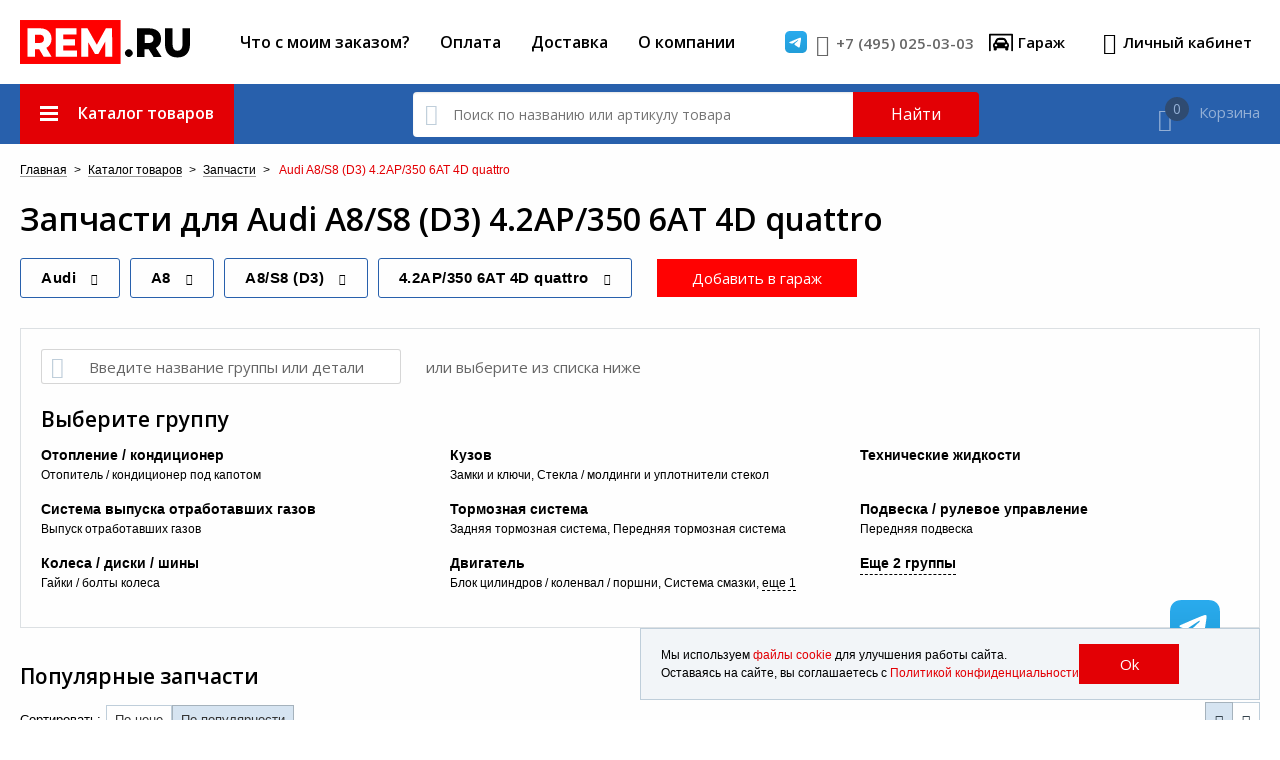

--- FILE ---
content_type: text/html; charset=UTF-8
request_url: https://rem.ru/catalog/parts/audi/a8/a8_s8-(d3)-2002-2010/282982510236542/
body_size: 31428
content:
<!DOCTYPE html><html><head><meta http-equiv="Content-Type" content="text/html; charset=utf-8">
<meta http-equiv="X-UA-Compatible" content="IE=edge,chrome=1">
<meta name="page_referer" content="Адрес введен вручную!"><meta name="viewport" content="width=device-width, initial-scale=1, maximum-scale=1, user-scalable=no, viewport-fit=cover"><meta name="theme-color" content="#226fc9"><link rel="icon" href="/favicon.ico" type="image/x-icon"/><link rel="shortcut icon" href="/favicon.ico" type="image/x-icon"/><link rel="apple-touch-icon" sizes="152x152" href="/resources/client/apple_touch/apple_touch_icon_152x152.png"><link rel="apple-touch-icon" sizes="144x144" href="/resources/client/apple_touch/apple_touch_icon_144x144.png"><link rel="apple-touch-icon" sizes="120x120" href="/resources/client/apple_touch/apple_touch_icon_120x120.png"><link rel="apple-touch-icon" sizes="114x114" href="/resources/client/apple_touch/apple_touch_icon_114x114.png"><link rel="apple-touch-icon" sizes="76x76" href="/resources/client/apple_touch/apple_touch_icon_76x76.png"><link rel="apple-touch-icon" sizes="72x72" href="/resources/client/apple_touch/apple_touch_icon_72x72.png"><link rel="apple-touch-icon" sizes="60x60" href="/resources/client/apple_touch/apple_touch_icon_60x60.png"><link rel="apple-touch-icon" sizes="57x57" href="/resources/client/apple_touch/apple_touch_icon_57x57.png">     <title>Каталог запчастей Audi 4.2AP/350 6AT 4D quattro – купить оригинальные запчасти Ауди А8 | REM.ru </title><meta name="description" content="REM.ru – оригинальные запчасти и аксессуары для автомобилей. Каталог запчастей для Audi 4.2AP/350 6AT 4D quattro. Купить запчасти Ауди А8 в интернет-магазине в Москве и Санкт-Петербурге по низким ценам."><meta name="keywords" content="Запчасти Ауди, Audi"><link rel="canonical" href="https://rem.ru/catalog/parts//audi/a8/a8_s8-(d3)-2002-2010/282982510236542/"/>
    <!-- Google Tag Manager -->
    <script>(function(w,d,s,l,i){w[l]=w[l]||[];w[l].push({'gtm.start':
                new Date().getTime(),event:'gtm.js'});var f=d.getElementsByTagName(s)[0],
            j=d.createElement(s),dl=l!='dataLayer'?'&l='+l:'';j.async=true;j.src=
            'https://www.googletagmanager.com/gtm.js?id='+i+dl;f.parentNode.insertBefore(j,f);
        })(window,document,'script','dataLayer','GTM-TVBTC2P');</script>
    <!-- End Google Tag Manager -->

<link href='/compiled/vite/assets/css/vue-CEUs3dU6.css' rel='stylesheet' type='text/css'>
<link href='https://fonts.googleapis.com/css?family=Open+Sans:400,600,800&subset=latin,cyrillic' rel='stylesheet' type='text/css'>
<script src="/compiled/js/admin.jQuery-0cb56fe23b.group.min.js"></script>     <script>window.initer_options = {paginator: {"pages":[{"page":1,"text":1,"uri":""},{"page":2,"text":2,"uri":"p2\/"},{"page":3,"text":3,"uri":"p3\/"},{"page":4,"text":4,"uri":"p4\/"},{"page":5,"text":5,"uri":"p5\/"},{"page":10,"text":"...","uri":"p10\/"},{"page":55,"text":55,"uri":"p55\/"},{"navigation":"to_right","page":2,"text":"\u2192","uri":"p2\/"}],"count":814,"current":1,"max_page":55,"link":"https:\/\/rem.ru\/catalog\/parts\/\/audi\/a8\/a8_s8-(d3)-2002-2010\/282982510236542\/","count_on_page":"15","mobile_pages":[{"page":1,"text":1,"uri":""},{"page":3,"text":"...","uri":"p3\/"},{"page":55,"text":55,"uri":"p55\/"},{"navigation":"to_right","page":2,"text":"\u2192","uri":"p2\/"}]},brand_oid: 281694020042754,family_oid: 283175783759915,model_oid: 281728379783571,modification_oid: 282982510236542,group: {"oid":283738424478988,"selected":false,"max_level":false,"url":""},};window.init_function = 'initPartsPage';</script>	<link rel="stylesheet" href="/compiled/css/client-9e375ff8d0.min.css">
</head><body>    <div class="top_block">
        <script>
    var bodyEl = document.querySelector('body');
    if (navigator.userAgent.match(/Android/i)) {
        bodyEl.style.display = 'none';
        bodyEl.style.display = 'block';
    } else if (navigator.userAgent.match(/iPhone/) && !window.MSStream) {
        bodyEl.classList.add('iPhone');
    }
</script>
<!-- Google Tag Manager (noscript) -->
<noscript><iframe src="https://www.googletagmanager.com/ns.html?id=GTM-TVBTC2P"
                  height="0" width="0" style="display:none;visibility:hidden"></iframe></noscript>
<!-- End Google Tag Manager (noscript) -->
<header class="main-header"><div class="body_scroll_fix"><div class="upper"><div class="row main"><div class="flex"><a href="/" class="logo"><img src="/resources/client/style/logo.svg" alt="rem.ru" height="46"/></a><nav class="nav"><a href="javascript: void(0)" class="link check_order_link">Что с моим заказом?</a><a href="/how-to-pay/"class="link">Оплата</a><a href="/delivery/"class="link">Доставка</a><a href="/about/"class="link">О компании</a></nav><div class="auth auth_menu">    <a href="https://t.me/remru0" class="tg-button" target="_blank">
        <img src="/images/admin/telegram.svg">
    </a>

<a href="tel:+74950250303" class="link_with_icon -phone">
    <i class="icon icon-phone"></i>
    <span class="text">+7 (495) 025-03-03</span>
</a>

    <div
        class="link_with_icon garage-link"
        id=garage-link
>
    <section @click="click" v-if="isMounted">
        <icon-garage></icon-garage>
        <garage-header-title></garage-header-title>
        <garage-header-menu menu-place="header"></garage-header-menu>
    </section>
    <section v-else class='preloader-wrap'>
            <span class="icon-garage">
                <svg xmlns="http://www.w3.org/2000/svg" width="26" height="19" viewBox="0 0 26 19" fill="#000000">
                    <g id="Group_1573" data-name="Group 1573" transform="translate(-1457 -30)">
                        <path id="_8541695_car_alt_icon" data-name="8541695_car_alt_icon"
                              d="M15.632,69.286l-.4-1-.71-1.776A3.972,3.972,0,0,0,10.816,64H6.29a3.972,3.972,0,0,0-3.706,2.509l-.71,1.776-.4,1A2.276,2.276,0,0,0,0,71.412v1.711a2.262,2.262,0,0,0,.57,1.494v1.927a1.141,1.141,0,0,0,1.14,1.14h1.14a1.141,1.141,0,0,0,1.14-1.14V75.4h9.123v1.14a1.141,1.141,0,0,0,1.14,1.14h1.14a1.141,1.141,0,0,0,1.14-1.14V74.617a2.261,2.261,0,0,0,.57-1.494V71.412A2.276,2.276,0,0,0,15.632,69.286ZM4.7,67.356A1.711,1.711,0,0,1,6.29,66.281h4.526A1.711,1.711,0,0,1,12.4,67.356l.71,1.776H3.991Zm-1.851,5.76a1.137,1.137,0,1,1,0-2.274,2.194,2.194,0,0,1,1.711,1.705c0,.682-1.026.568-1.711.568Zm11.4,0c-.684,0-1.711.114-1.711-.568a2.194,2.194,0,0,1,1.711-1.705,1.137,1.137,0,1,1,0,2.274Z"
                              transform="translate(1461.447 -29.545)"/>
                        <path id="Union_2" data-name="Union 2"
                              d="M24,18V2H2V18a1,1,0,1,1-2,0V1A1,1,0,0,1,1,0H25a1,1,0,0,1,1,1V18a1,1,0,1,1-2,0Z"
                              transform="translate(1457 30)"/>
                    </g>
                </svg>
            </span>
        <div class="item-preloader-vue">
            <hr>
            <hr>
            <hr>
            <hr>
        </div>
    </section>
</div>
    <a href="#" class="link_with_icon -login authorization_link" onclick="return false;">
                <i class="icon icon-user-1"></i>
        <span class="mobile-user-icon">
            <img src="/images/catalog/user_header.svg">
        </span>
        <span class="d-sm-inline-block text">Кабинет</span>
        <span class="d-sm-none text">Личный кабинет</span>
    </a>
</div></div></div></div><div class="bottom"><div class="row main"><div class="flex"><div class="catalog-menu"><nav class="main_menu" data-topbar data-options="mobile_show_parent_link: false; custom_back_text: false;"><div class="top-bar-pony"><div class="main_menu_btn"><div class="main_menu_catalog_link"><div class="icon-menu"><div></div></div><span class="text">Каталог товаров</span></div><div class="drop_down"><ul class="part -first"><li class="item major" style="background-image: url('/images/catalog/bez_nazvaniya_3_1.png')"><a href="/catalog/parts/" data-href="/catalog/parts/" class="link link-to-change"><span>Запчасти</span></a></li><li class="item major" style="background-image: url('/images/catalog/bez_nazvaniya.png')"><a href="/catalog/shini-496/" data-href="/catalog/shini-496/" class="link link-to-change"><span>Шины</span></a></li><li class="item major has-subcategory"data-menus="#1239" style="background-image: url('/images/catalog/bez_nazvaniya_2.png')"><a href="/catalog/suvenirnaya_produktsiya-1239/" data-href="/catalog/suvenirnaya_produktsiya-1239/" class="link"><span>Сувенирная продукция</span><i class="icon icon-angle-right"></i></a></li><li class="item major has-subcategory"data-menus="#934" style="background-image: url('/images/catalog/bez_nazvaniya_1.png')"><a href="/catalog/aksessuari-934/" data-href="/catalog/aksessuari-934/" class="link link-to-change"><span>Аксессуары</span><i class="icon icon-angle-right"></i></a></li></ul><ul class="part -second" id="1239"><li class="item subheader"><span>Сувенирная продукция</span></li><li class="item  has-subcategory" data-menus="#1239, #1348"><a href="/catalog/tovari_dlya_detey-1348/"data-href="/catalog/tovari_dlya_detey-1348/"class="link"><span>Товары для детей</span><i class="icon icon-angle-right"></i></a></li><li class="item  has-subcategory" data-menus="#1239, #1346"><a href="/catalog/odegda-1346/"data-href="/catalog/odegda-1346/"class="link"><span>Одежда</span><i class="icon icon-angle-right"></i></a></li><li class="item  has-subcategory" data-menus="#1239, #1347"><a href="/catalog/modnie_aksessuari-1347/"data-href="/catalog/modnie_aksessuari-1347/"class="link"><span>Модные аксессуары</span><i class="icon icon-angle-right"></i></a></li><li class="item  has-subcategory" data-menus="#1239, #1352"><a href="/catalog/breloki_bumagniki_koshelki-1352/"data-href="/catalog/breloki_bumagniki_koshelki-1352/"class="link"><span>Брелоки, бумажники, кошельки</span><i class="icon icon-angle-right"></i></a></li><li class="item  has-subcategory" data-menus="#1239, #1270"><a href="/catalog/sumki_i_ryukzaki-1270/"data-href="/catalog/sumki_i_ryukzaki-1270/"class="link"><span>Сумки и рюкзаки</span><i class="icon icon-angle-right"></i></a></li><li class="item  has-subcategory" data-menus="#1239, #1349"><a href="/catalog/dlya_doma_i_ofisa-1349/"data-href="/catalog/dlya_doma_i_ofisa-1349/"class="link"><span>Для дома и офиса</span><i class="icon icon-angle-right"></i></a></li><li class="item  has-subcategory" data-menus="#1239, #1362"><a href="/catalog/aktivniy_otdih-1362/"data-href="/catalog/aktivniy_otdih-1362/"class="link"><span>Активный отдых</span><i class="icon icon-angle-right"></i></a></li><li class="item  has-subcategory" data-menus="#1239, #1350"><a href="/catalog/elektronika-1350/"data-href="/catalog/elektronika-1350/"class="link"><span>Электроника</span><i class="icon icon-angle-right"></i></a></li><li class="item  has-subcategory" data-menus="#1239, #1431"><a href="/catalog/kollektsionnie_tovari-1431/"data-href="/catalog/kollektsionnie_tovari-1431/"class="link"><span>Коллекционные товары</span><i class="icon icon-angle-right"></i></a></li><li class="item  has-subcategory" data-menus="#1239, #1372"><a href="/catalog/suveniri_i_idei_dlya_podarkov-1372/"data-href="/catalog/suveniri_i_idei_dlya_podarkov-1372/"class="link"><span>Сувениры и идеи для подарков</span><i class="icon icon-angle-right"></i></a></li></ul><ul class="part -second" id="934"><li class="item subheader"><span>Аксессуары</span></li><li class="item  has-subcategory" data-menus="#934, #937"><a href="/catalog/diski_i_kolesa-937/"data-href="/catalog/diski_i_kolesa-937/"class="link link-to-change"><span>Диски и колеса</span><i class="icon icon-angle-right"></i></a></li><li class="item  has-subcategory" data-menus="#934, #936"><a href="/catalog/vneshniy_vid_avtomobilya-936/"data-href="/catalog/vneshniy_vid_avtomobilya-936/"class="link link-to-change"><span>Внешний вид автомобиля</span><i class="icon icon-angle-right"></i></a></li><li class="item  has-subcategory" data-menus="#934, #935"><a href="/catalog/salon_avtomobilya-935/"data-href="/catalog/salon_avtomobilya-935/"class="link link-to-change"><span>Салон автомобиля</span><i class="icon icon-angle-right"></i></a></li><li class="item  has-subcategory" data-menus="#934, #1491"><a href="/catalog/komfort_i_bezopasnost-1491/"data-href="/catalog/komfort_i_bezopasnost-1491/"class="link link-to-change"><span>Комфорт и безопасность</span><i class="icon icon-angle-right"></i></a></li><li class="item  has-subcategory" data-menus="#934, #1493"><a href="/catalog/zashchita_ot_povregdeniy-1493/"data-href="/catalog/zashchita_ot_povregdeniy-1493/"class="link link-to-change"><span>Защита от повреждений</span><i class="icon icon-angle-right"></i></a></li><li class="item  has-subcategory" data-menus="#934, #939"><a href="/catalog/ohrana_avtomobilya-939/"data-href="/catalog/ohrana_avtomobilya-939/"class="link link-to-change"><span>Охрана автомобиля</span><i class="icon icon-angle-right"></i></a></li><li class="item  has-subcategory" data-menus="#934, #938"><a href="/catalog/multimedia_i_navigatsiya-938/"data-href="/catalog/multimedia_i_navigatsiya-938/"class="link link-to-change"><span>Мультимедиа и навигация</span><i class="icon icon-angle-right"></i></a></li><li class="item  has-subcategory" data-menus="#934, #1331"><a href="/catalog/transportirovka_i_perevozka-1331/"data-href="/catalog/transportirovka_i_perevozka-1331/"class="link link-to-change"><span>Транспортировка и перевозка</span><i class="icon icon-angle-right"></i></a></li><li class="item  has-subcategory" data-menus="#934, #940"><a href="/catalog/pomoshch_na_doroge-940/"data-href="/catalog/pomoshch_na_doroge-940/"class="link link-to-change"><span>Помощь на дороге</span><i class="icon icon-angle-right"></i></a></li><li class="item  has-subcategory" data-menus="#934, #102049"><a href="/catalog/zaryadnie_ustroystva_dlya_elektromobiley-102049/"data-href="/catalog/zaryadnie_ustroystva_dlya_elektromobiley-102049/"class="link link-to-change"><span>Зарядные устройства для электромобилей</span><i class="icon icon-angle-right"></i></a></li><li class="item  has-subcategory" data-menus="#934, #1027"><a href="/catalog/uhod_za_avtomobilem-1027/"data-href="/catalog/uhod_za_avtomobilem-1027/"class="link link-to-change"><span>Уход за автомобилем</span><i class="icon icon-angle-right"></i></a></li><li class="item  has-subcategory" data-menus="#934, #1468"><a href="/catalog/oborudovanie_pikapa_i_off_road-1468/"data-href="/catalog/oborudovanie_pikapa_i_off_road-1468/"class="link link-to-change"><span>Оборудование пикапа и OFF road</span><i class="icon icon-angle-right"></i></a></li></ul><ul class="part -second" id="1348"><li class="item subheader"><span>Товары для детей</span></li><li class="item"><a href="/catalog/detskaya_odegda-1303/"data-href="/catalog/detskaya_odegda-1303/"class="font_os link">Детская одежда</a></li><li class="item"><a href="/catalog/detskie_avtomobili_i_velosipedi-1354/"data-href="/catalog/detskie_avtomobili_i_velosipedi-1354/"class="font_os link">Детские автомобили и велосипеды</a></li><li class="item"><a href="/catalog/detskie_sumki-1446/"data-href="/catalog/detskie_sumki-1446/"class="font_os link">Детские сумки</a></li><li class="item"><a href="/catalog/detskie_aksessuari-1427/"data-href="/catalog/detskie_aksessuari-1427/"class="font_os link">Детские аксессуары</a></li><li class="item"><a href="/catalog/igrushki-1296/"data-href="/catalog/igrushki-1296/"class="font_os link">Игрушки</a></li><li class="item"><a href="/catalog/kolyaski-1946/"data-href="/catalog/kolyaski-1946/"class="font_os link">Коляски</a></li></ul><ul class="part -second" id="1346"><li class="item subheader"><span>Одежда</span></li><li class="item"><a href="/catalog/odegda-1298/"data-href="/catalog/odegda-1298/"class="font_os link">Одежда</a></li><li class="item"><a href="/catalog/obuv_i_noski-1394/"data-href="/catalog/obuv_i_noski-1394/"class="font_os link">Обувь и носки</a></li><li class="item"><a href="/catalog/golovnie_ubori-1249/"data-href="/catalog/golovnie_ubori-1249/"class="font_os link">Головные уборы</a></li><li class="item"><a href="/catalog/sharfi_i_perchatki-1418/"data-href="/catalog/sharfi_i_perchatki-1418/"class="font_os link">Шарфы и перчатки</a></li><li class="item"><a href="/catalog/remni_i_galstuki-1321/"data-href="/catalog/remni_i_galstuki-1321/"class="font_os link">Ремни и галстуки</a></li><li class="item"><a href="/catalog/spetsodegda-1370/"data-href="/catalog/spetsodegda-1370/"class="font_os link">Спецодежда</a></li><li class="item"><a href="/catalog/motoekipirovka-1822/"data-href="/catalog/motoekipirovka-1822/"class="font_os link">Мотоэкипировка</a></li></ul><ul class="part -second" id="1347"><li class="item subheader"><span>Модные аксессуары</span></li><li class="item"><a href="/catalog/chasi-1284/"data-href="/catalog/chasi-1284/"class="font_os link">Часы</a></li><li class="item"><a href="/catalog/zaponki-1313/"data-href="/catalog/zaponki-1313/"class="font_os link">Запонки</a></li><li class="item"><a href="/catalog/ochki_solntsezashchitnie-1283/"data-href="/catalog/ochki_solntsezashchitnie-1283/"class="font_os link">Очки солнцезащитные</a></li><li class="item"><a href="/catalog/ukrasheniya-1295/"data-href="/catalog/ukrasheniya-1295/"class="font_os link">Украшения</a></li><li class="item"><a href="/catalog/parfyumeriya_i_kosmetika-1317/"data-href="/catalog/parfyumeriya_i_kosmetika-1317/"class="font_os link">Парфюмерия и косметика</a></li></ul><ul class="part -second" id="1352"><li class="item subheader"><span>Брелоки, бумажники, кошельки</span></li><li class="item"><a href="/catalog/breloki-1263/"data-href="/catalog/breloki-1263/"class="font_os link">Брелоки</a></li><li class="item"><a href="/catalog/chehli_dlya_klyuchey-1265/"data-href="/catalog/chehli_dlya_klyuchey-1265/"class="font_os link">Чехлы для ключей</a></li><li class="item"><a href="/catalog/koshelki_i_portmone-1268/"data-href="/catalog/koshelki_i_portmone-1268/"class="font_os link">Кошельки и портмоне</a></li><li class="item"><a href="/catalog/oblogki_dlya_dokumentov-1312/"data-href="/catalog/oblogki_dlya_dokumentov-1312/"class="font_os link">Обложки для документов</a></li><li class="item"><a href="/catalog/vizitnitsi-1340/"data-href="/catalog/vizitnitsi-1340/"class="font_os link">Визитницы</a></li><li class="item"><a href="/catalog/kreditnitsi-1341/"data-href="/catalog/kreditnitsi-1341/"class="font_os link">Кредитницы</a></li><li class="item"><a href="/catalog/shnurki_dlya_klyuchey-1264/"data-href="/catalog/shnurki_dlya_klyuchey-1264/"class="font_os link">Шнурки для ключей</a></li></ul><ul class="part -second" id="1270"><li class="item subheader"><span>Сумки и рюкзаки</span></li><li class="item"><a href="/catalog/sumki-1271/"data-href="/catalog/sumki-1271/"class="font_os link">Сумки</a></li><li class="item"><a href="/catalog/chemodani-1274/"data-href="/catalog/chemodani-1274/"class="font_os link">Чемоданы</a></li><li class="item"><a href="/catalog/ryukzaki-1272/"data-href="/catalog/ryukzaki-1272/"class="font_os link">Рюкзаки</a></li><li class="item"><a href="/catalog/nesesseri-1294/"data-href="/catalog/nesesseri-1294/"class="font_os link">Несессеры</a></li><li class="item"><a href="/catalog/paketi-1322/"data-href="/catalog/paketi-1322/"class="font_os link">Пакеты</a></li></ul><ul class="part -second" id="1349"><li class="item subheader"><span>Для дома и офиса</span></li><li class="item"><a href="/catalog/pismennie_prinadlegnosti-1247/"data-href="/catalog/pismennie_prinadlegnosti-1247/"class="font_os link">Письменные принадлежности</a></li><li class="item"><a href="/catalog/chashki_i_krugki-1244/"data-href="/catalog/chashki_i_krugki-1244/"class="font_os link">Чашки и кружки</a></li><li class="item"><a href="/catalog/dlya_kuhni-1367/"data-href="/catalog/dlya_kuhni-1367/"class="font_os link">Для кухни</a></li><li class="item"><a href="/catalog/pledi_i_podushki-1339/"data-href="/catalog/pledi_i_podushki-1339/"class="font_os link">Пледы и подушки</a></li><li class="item"><a href="/catalog/polotentsa-1257/"data-href="/catalog/polotentsa-1257/"class="font_os link">Полотенца</a></li><li class="item"><a href="/catalog/tovari_dlya_givotnih-1299/"data-href="/catalog/tovari_dlya_givotnih-1299/"class="font_os link">Товары для животных</a></li></ul><ul class="part -second" id="1362"><li class="item subheader"><span>Активный отдых</span></li><li class="item"><a href="/catalog/termosi_termokrugki_i_butilki_dlya_vodi-1281/"data-href="/catalog/termosi_termokrugki_i_butilki_dlya_vodi-1281/"class="font_os link">Термосы, термокружки и бутылки для воды</a></li><li class="item"><a href="/catalog/velosipedi-1258/"data-href="/catalog/velosipedi-1258/"class="font_os link">Велосипеды</a></li><li class="item"><a href="/catalog/veloaksessuari-1368/"data-href="/catalog/veloaksessuari-1368/"class="font_os link">Велоаксессуары</a></li><li class="item"><a href="/catalog/tovari_dlya_puteshestviy_i_turizma-1378/"data-href="/catalog/tovari_dlya_puteshestviy_i_turizma-1378/"class="font_os link">Товары для путешествий и туризма</a></li><li class="item"><a href="/catalog/razvlecheniya_i_igri-1363/"data-href="/catalog/razvlecheniya_i_igri-1363/"class="font_os link">Развлечения и игры</a></li><li class="item"><a href="/catalog/ligi-1369/"data-href="/catalog/ligi-1369/"class="font_os link">Лыжи</a></li></ul><ul class="part -second" id="1350"><li class="item subheader"><span>Электроника</span></li><li class="item"><a href="/catalog/chehli_dlya_telefonov_i_planshetov-1269/"data-href="/catalog/chehli_dlya_telefonov_i_planshetov-1269/"class="font_os link">Чехлы для телефонов и планшетов</a></li><li class="item"><a href="/catalog/kabeli_podklyucheniya-1434/"data-href="/catalog/kabeli_podklyucheniya-1434/"class="font_os link">Кабели подключения</a></li><li class="item"><a href="/catalog/vneshnie_akkumulyatori-1286/"data-href="/catalog/vneshnie_akkumulyatori-1286/"class="font_os link">Внешние аккумуляторы</a></li><li class="item"><a href="/catalog/usb_nakopiteli-1289/"data-href="/catalog/usb_nakopiteli-1289/"class="font_os link">USB накопители</a></li><li class="item"><a href="/catalog/dinamiki_i_naushniki-1355/"data-href="/catalog/dinamiki_i_naushniki-1355/"class="font_os link">Динамики и наушники</a></li><li class="item"><a href="/catalog/kompyuternie_prinadlegnosti-1285/"data-href="/catalog/kompyuternie_prinadlegnosti-1285/"class="font_os link">Компьютерные принадлежности</a></li></ul><ul class="part -second" id="1431"><li class="item subheader"><span>Коллекционные товары</span></li><li class="item"><a href="/catalog/masshtabnie_modeli_avtomobiley-1252/"data-href="/catalog/masshtabnie_modeli_avtomobiley-1252/"class="font_os link">Масштабные модели автомобилей</a></li><li class="item"><a href="/catalog/znachki-1256/"data-href="/catalog/znachki-1256/"class="font_os link">Значки</a></li><li class="item"><a href="/catalog/magniti-1433/"data-href="/catalog/magniti-1433/"class="font_os link">Магниты</a></li></ul><ul class="part -second" id="1372"><li class="item subheader"><span>Сувениры и идеи для подарков</span></li><li class="item"><a href="/catalog/multiinstrument-1320/"data-href="/catalog/multiinstrument-1320/"class="font_os link">Мультиинструмент</a></li><li class="item"><a href="/catalog/nogi_perochinnie-1319/"data-href="/catalog/nogi_perochinnie-1319/"class="font_os link">Ножи перочинные</a></li><li class="item"><a href="/catalog/zagigalki-1342/"data-href="/catalog/zagigalki-1342/"class="font_os link">Зажигалки</a></li><li class="item"><a href="/catalog/fonariki_karmannie-1315/"data-href="/catalog/fonariki_karmannie-1315/"class="font_os link">Фонарики карманные</a></li><li class="item"><a href="/catalog/zonti-1253/"data-href="/catalog/zonti-1253/"class="font_os link">Зонты</a></li><li class="item"><a href="/catalog/prochee-1377/"data-href="/catalog/prochee-1377/"class="font_os link">Прочее</a></li></ul><ul class="part -second" id="937"><li class="item subheader"><span>Диски и колеса</span></li><li class="item"><a href="/catalog/shini-496/"data-href="/catalog/shini-496/"class="font_os link link-to-change">Шины</a></li><li class="item"><a href="/catalog/kolesnie_diski-981/"data-href="/catalog/kolesnie_diski-981/"class="font_os link link-to-change">Колесные диски</a></li><li class="item"><a href="/catalog/kolesa_v_sbore-1092/"data-href="/catalog/kolesa_v_sbore-1092/"class="font_os link link-to-change">Колеса в сборе</a></li><li class="item"><a href="/catalog/kolpaki_kolesnie_i_kolpachki_stupits-1205/"data-href="/catalog/kolpaki_kolesnie_i_kolpachki_stupits-1205/"class="font_os link link-to-change">Колпаки колесные и колпачки ступиц</a></li><li class="item"><a href="/catalog/aksessuari_dlya_koles-1193/"data-href="/catalog/aksessuari_dlya_koles-1193/"class="font_os link link-to-change">Аксессуары для колес</a></li><li class="item"><a href="/catalog/chehli_dlya_hraneniya_i_perevozki_koles-1234/"data-href="/catalog/chehli_dlya_hraneniya_i_perevozki_koles-1234/"class="font_os link link-to-change">Чехлы для хранения и перевозки колес</a></li></ul><ul class="part -second" id="936"><li class="item subheader"><span>Внешний вид автомобиля</span></li><li class="item"><a href="/catalog/reshetka_radiatora-1498/"data-href="/catalog/reshetka_radiatora-1498/"class="font_os link link-to-change">Решетка радиатора</a></li><li class="item"><a href="/catalog/deflektori_i_spoyleri-1500/"data-href="/catalog/deflektori_i_spoyleri-1500/"class="font_os link link-to-change">Дефлекторы и спойлеры</a></li><li class="item"><a href="/catalog/nakladki_na_vneshnie_porogi-1133/"data-href="/catalog/nakladki_na_vneshnie_porogi-1133/"class="font_os link link-to-change">Накладки на внешние пороги</a></li><li class="item"><a href="/catalog/brizgoviki-978/"data-href="/catalog/brizgoviki-978/"class="font_os link link-to-change">Брызговики</a></li><li class="item"><a href="/catalog/moldingi_i_nakladki-1469/"data-href="/catalog/moldingi_i_nakladki-1469/"class="font_os link link-to-change">Молдинги и накладки</a></li><li class="item"><a href="/catalog/rasshiriteli_arok-1157/"data-href="/catalog/rasshiriteli_arok-1157/"class="font_os link link-to-change">Расширители арок</a></li><li class="item"><a href="/catalog/nasadki_glushitelya-1010/"data-href="/catalog/nasadki_glushitelya-1010/"class="font_os link link-to-change">Насадки глушителя</a></li><li class="item"><a href="/catalog/dekorativnie_nakleyki-1058/"data-href="/catalog/dekorativnie_nakleyki-1058/"class="font_os link link-to-change">Декоративные наклейки</a></li></ul><ul class="part -second" id="935"><li class="item subheader"><span>Салон автомобиля</span></li><li class="item"><a href="/catalog/kovri_v_salon-980/"data-href="/catalog/kovri_v_salon-980/"class="font_os link link-to-change">Ковры в салон</a></li><li class="item"><a href="/catalog/komfort-1444/"data-href="/catalog/komfort-1444/"class="font_os link link-to-change">Комфорт</a></li><li class="item"><a href="/catalog/otdelka_salona-1445/"data-href="/catalog/otdelka_salona-1445/"class="font_os link link-to-change">Отделка салона</a></li><li class="item"><a href="/catalog/chehli_i_nakidki-1073/"data-href="/catalog/chehli_i_nakidki-1073/"class="font_os link link-to-change">Чехлы и накидки</a></li></ul><ul class="part -second" id="1491"><li class="item subheader"><span>Комфорт и безопасность</span></li><li class="item"><a href="/catalog/perevozka_detey-1492/"data-href="/catalog/perevozka_detey-1492/"class="font_os link link-to-change">Перевозка детей</a></li><li class="item"><a href="/catalog/svet_i_optika-1330/"data-href="/catalog/svet_i_optika-1330/"class="font_os link link-to-change">Свет и оптика</a></li><li class="item"><a href="/catalog/sistemi_parkovki_i_kruiz_kontrol-1165/"data-href="/catalog/sistemi_parkovki_i_kruiz_kontrol-1165/"class="font_os link link-to-change">Системы парковки и круиз контроль</a></li><li class="item"><a href="/catalog/obogrevateli-1333/"data-href="/catalog/obogrevateli-1333/"class="font_os link link-to-change">Обогреватели</a></li><li class="item"><a href="/catalog/optsii-1335/"data-href="/catalog/optsii-1335/"class="font_os link link-to-change">Опции</a></li><li class="item"><a href="/catalog/podnogki_avtomobilya-1013/"data-href="/catalog/podnogki_avtomobilya-1013/"class="font_os link link-to-change">Подножки автомобиля</a></li><li class="item"><a href="/catalog/uluchshenie_dinamicheskih_harakteristik-1747/"data-href="/catalog/uluchshenie_dinamicheskih_harakteristik-1747/"class="font_os link link-to-change">Улучшение динамических характеристик</a></li><li class="item"><a href="/catalog/shchetki_stekloochistitelya-1555/"data-href="/catalog/shchetki_stekloochistitelya-1555/"class="font_os link link-to-change">Щетки стеклоочистителя</a></li></ul><ul class="part -second" id="1493"><li class="item subheader"><span>Защита от повреждений</span></li><li class="item"><a href="/catalog/zashchita_dnishcha_avtomobilya-982/"data-href="/catalog/zashchita_dnishcha_avtomobilya-982/"class="font_os link link-to-change">Защита днища автомобиля</a></li><li class="item"><a href="/catalog/zashchita_bamperov_i_porogov-1495/"data-href="/catalog/zashchita_bamperov_i_porogov-1495/"class="font_os link link-to-change">Защита бамперов и порогов</a></li><li class="item"><a href="/catalog/plenki_zashchitnie-1149/"data-href="/catalog/plenki_zashchitnie-1149/"class="font_os link link-to-change">Пленки защитные</a></li><li class="item"><a href="/catalog/podkrilki-1012/"data-href="/catalog/podkrilki-1012/"class="font_os link link-to-change">Подкрылки</a></li><li class="item"><a href="/catalog/zashchita_far_i_fonarey-1078/"data-href="/catalog/zashchita_far_i_fonarey-1078/"class="font_os link link-to-change">Защита фар и фонарей</a></li></ul><ul class="part -second" id="939"><li class="item subheader"><span>Охрана автомобиля</span></li><li class="item"><a href="/catalog/signalizatsii-1407/"data-href="/catalog/signalizatsii-1407/"class="font_os link link-to-change">Сигнализации</a></li><li class="item"><a href="/catalog/gsm_i_gps_moduli-1025/"data-href="/catalog/gsm_i_gps_moduli-1025/"class="font_os link link-to-change">GSM и GPS модули</a></li><li class="item"><a href="/catalog/immobilayzeri-1083/"data-href="/catalog/immobilayzeri-1083/"class="font_os link link-to-change">Иммобилайзеры</a></li><li class="item"><a href="/catalog/blokiratori_korobki_peredach-1046/"data-href="/catalog/blokiratori_korobki_peredach-1046/"class="font_os link link-to-change">Блокираторы коробки передач</a></li><li class="item"><a href="/catalog/blokiratori_rulevogo_vala-1047/"data-href="/catalog/blokiratori_rulevogo_vala-1047/"class="font_os link link-to-change">Блокираторы рулевого вала</a></li><li class="item"><a href="/catalog/blokiratori_kapota-1045/"data-href="/catalog/blokiratori_kapota-1045/"class="font_os link link-to-change">Блокираторы капота</a></li><li class="item"><a href="/catalog/krishki_benzobaka_s_klyuchom-1108/"data-href="/catalog/krishki_benzobaka_s_klyuchom-1108/"class="font_os link link-to-change">Крышки бензобака с ключом</a></li><li class="item"><a href="/catalog/zamki_zapasnogo_kolesa-1068/"data-href="/catalog/zamki_zapasnogo_kolesa-1068/"class="font_os link link-to-change">Замки запасного колеса</a></li></ul><ul class="part -second" id="938"><li class="item subheader"><span>Мультимедиа и навигация</span></li><li class="item"><a href="/catalog/golovnie_ustroystva-1055/"data-href="/catalog/golovnie_ustroystva-1055/"class="font_os link link-to-change">Головные устройства</a></li><li class="item"><a href="/catalog/razvlekatelnie_sistemi-1156/"data-href="/catalog/razvlekatelnie_sistemi-1156/"class="font_os link link-to-change">Развлекательные системы</a></li><li class="item"><a href="/catalog/aksessuari_dlya_golovnih_ustroystv-1502/"data-href="/catalog/aksessuari_dlya_golovnih_ustroystv-1502/"class="font_os link link-to-change">Аксессуары для головных устройств</a></li><li class="item"><a href="/catalog/zvuk-1501/"data-href="/catalog/zvuk-1501/"class="font_os link link-to-change">Звук</a></li><li class="item"><a href="/catalog/videoregistratori_navigatori_i_radar-detektori-1054/"data-href="/catalog/videoregistratori_navigatori_i_radar-detektori-1054/"class="font_os link link-to-change">Видеорегистраторы, навигаторы и радар-детекторы</a></li><li class="item"><a href="/catalog/ustroystva_dlya_gromkoy_svyazi-1179/"data-href="/catalog/ustroystva_dlya_gromkoy_svyazi-1179/"class="font_os link link-to-change">Устройства для громкой связи</a></li><li class="item"><a href="/catalog/aksessuari_dlya_podklyucheniya_gadgetov-1038/"data-href="/catalog/aksessuari_dlya_podklyucheniya_gadgetov-1038/"class="font_os link link-to-change">Аксессуары для подключения гаджетов</a></li></ul><ul class="part -second" id="1331"><li class="item subheader"><span>Транспортировка и перевозка</span></li><li class="item"><a href="/catalog/reylingi_i_poperechini-1496/"data-href="/catalog/reylingi_i_poperechini-1496/"class="font_os link link-to-change">Рейлинги и поперечины</a></li><li class="item"><a href="/catalog/perevozka_na_krishe-1497/"data-href="/catalog/perevozka_na_krishe-1497/"class="font_os link link-to-change">Перевозка на крыше</a></li><li class="item"><a href="/catalog/bagagnoe_otdelenie-1499/"data-href="/catalog/bagagnoe_otdelenie-1499/"class="font_os link link-to-change">Багажное отделение</a></li><li class="item"><a href="/catalog/tyagovo-stsepnie_ustroystva-949/"data-href="/catalog/tyagovo-stsepnie_ustroystva-949/"class="font_os link link-to-change">Тягово-сцепные устройства</a></li><li class="item"><a href="/catalog/chehli_dlya_perevozki-1183/"data-href="/catalog/chehli_dlya_perevozki-1183/"class="font_os link link-to-change">Чехлы для перевозки</a></li></ul><ul class="part -second" id="940"><li class="item subheader"><span>Помощь на дороге</span></li><li class="item"><a href="/catalog/nabor_avtomobilista-1026/"data-href="/catalog/nabor_avtomobilista-1026/"class="font_os link link-to-change">Набор автомобилиста</a></li><li class="item"><a href="/catalog/trosi_buksirovochnie-1178/"data-href="/catalog/trosi_buksirovochnie-1178/"class="font_os link link-to-change">Тросы буксировочные</a></li><li class="item"><a href="/catalog/kompressori_i_manometri-1213/"data-href="/catalog/kompressori_i_manometri-1213/"class="font_os link link-to-change">Компрессоры и манометры</a></li><li class="item"><a href="/catalog/tsepi_protivoskolgeniya-1191/"data-href="/catalog/tsepi_protivoskolgeniya-1191/"class="font_os link link-to-change">Цепи противоскольжения</a></li><li class="item"><a href="/catalog/domkrati_i_nabori_instrumentov-1235/"data-href="/catalog/domkrati_i_nabori_instrumentov-1235/"class="font_os link link-to-change">Домкраты и наборы инструментов</a></li><li class="item"><a href="/catalog/zaryadnie_ustroystva-1524/"data-href="/catalog/zaryadnie_ustroystva-1524/"class="font_os link link-to-change">Зарядные устройства</a></li><li class="item"><a href="/catalog/provoda_dlya_zapuska_dvigatelya-1237/"data-href="/catalog/provoda_dlya_zapuska_dvigatelya-1237/"class="font_os link link-to-change">Провода для запуска двигателя</a></li><li class="item"><a href="/catalog/nabori_zapasnih_lamp-1222/"data-href="/catalog/nabori_zapasnih_lamp-1222/"class="font_os link link-to-change">Наборы запасных ламп</a></li></ul><ul class="part -second" id="102049"><li class="item subheader"><span>Зарядные устройства для электромобилей</span></li><li class="item"><a href="/catalog/stantsii-102050/"data-href="/catalog/stantsii-102050/"class="font_os link link-to-change">Станции</a></li><li class="item"><a href="/catalog/kabeli-102051/"data-href="/catalog/kabeli-102051/"class="font_os link link-to-change">Кабели</a></li><li class="item"><a href="/catalog/portativnie_zaryadnie_ustroystva-102052/"data-href="/catalog/portativnie_zaryadnie_ustroystva-102052/"class="font_os link link-to-change">Портативные зарядные устройства</a></li></ul><ul class="part -second" id="1027"><li class="item subheader"><span>Уход за автомобилем</span></li><li class="item"><a href="/catalog/gidkost_omivatelya-1029/"data-href="/catalog/gidkost_omivatelya-1029/"class="font_os link link-to-change">Жидкость омывателя</a></li><li class="item"><a href="/catalog/sredstva_dlya_uhoda_za_diskami_i_shinami-1030/"data-href="/catalog/sredstva_dlya_uhoda_za_diskami_i_shinami-1030/"class="font_os link link-to-change">Средства для ухода за  дисками и шинами</a></li><li class="item"><a href="/catalog/sredstva_dlya_uhoda_za_steklami-1031/"data-href="/catalog/sredstva_dlya_uhoda_za_steklami-1031/"class="font_os link link-to-change">Средства для ухода за стеклами</a></li><li class="item"><a href="/catalog/sredstva_uhoda_za_kuzovom-1032/"data-href="/catalog/sredstva_uhoda_za_kuzovom-1032/"class="font_os link link-to-change">Средства ухода за кузовом</a></li><li class="item"><a href="/catalog/sredstva_uhoda_za_plastikom-1035/"data-href="/catalog/sredstva_uhoda_za_plastikom-1035/"class="font_os link link-to-change">Средства ухода за пластиком</a></li><li class="item"><a href="/catalog/sredstva_uhoda_za_salonom-1036/"data-href="/catalog/sredstva_uhoda_za_salonom-1036/"class="font_os link link-to-change">Средства ухода за салоном</a></li><li class="item"><a href="/catalog/prinadlegnosti_dlya_ochistki_mitya_i_polirovki-1033/"data-href="/catalog/prinadlegnosti_dlya_ochistki_mitya_i_polirovki-1033/"class="font_os link link-to-change">Принадлежности для очистки, мытья и полировки</a></li><li class="item"><a href="/catalog/chehol_zashchitniy_na_avtomobil-1187/"data-href="/catalog/chehol_zashchitniy_na_avtomobil-1187/"class="font_os link link-to-change">Чехол защитный на автомобиль</a></li></ul><ul class="part -second" id="1468"><li class="item subheader"><span>Оборудование пикапа и OFF road</span></li><li class="item"><a href="/catalog/oborudovanie_pikapa-1310/"data-href="/catalog/oborudovanie_pikapa-1310/"class="font_os link link-to-change">Оборудование пикапа</a></li><li class="item"><a href="/catalog/off_road-1329/"data-href="/catalog/off_road-1329/"class="font_os link link-to-change">Off road</a></li></ul></div></div></div></nav></div><div class="main_menu_shadow"></div>
<div id="dl-menu" class="dl-menuwrapper"><div class="burger dl-trigger"><div class="line-wrapper"><span class="line"></span><span class="line middle"></span><span class="line"></span></div></div><ul class="dl-menu ul-dl-menu"><li class="item"><div class="title-catalog"><span class="text">Каталог товаров</span></div></li><li class="item -level-1"><a data-href="/catalog/parts/"href="/catalog/parts/"class="link-to-change">Запчасти</a></li><li class="item -level-1"><a data-href="/catalog/shini-496/"href="/catalog/shini-496/"class="link-to-change">Шины</a></li><li class="item -level-1"><a data-href="/catalog/suvenirnaya_produktsiya-1239/"href="#"class="">Сувенирная продукция<div class="icon-arrow"><svg width="9" height="17" viewBox="0 0 9 17"><path d="M9,8.5a.5.5,0,0,1-.15.35l-8,8a.5.5,0,0,1-.71-.71L7.79,8.5.15.85A.5.5,0,0,1,.85.15l8,8A.5.5,0,0,1,9,8.5Z"/></svg></div></a><ul class="dl-submenu"><li class="item -level-2"><a class=""data-href="/catalog/tovari_dlya_detey-1348/"href="/catalog/tovari_dlya_detey-1348/">Товары для детей<div class="icon-arrow"><svg width="9" height="17" viewBox="0 0 9 17"><path d="M9,8.5a.5.5,0,0,1-.15.35l-8,8a.5.5,0,0,1-.71-.71L7.79,8.5.15.85A.5.5,0,0,1,.85.15l8,8A.5.5,0,0,1,9,8.5Z"/></svg></div></a><ul class="dl-submenu"><li class="item -level-3"><a class=""data-href="/catalog/detskaya_odegda-1303/"href="/catalog/detskaya_odegda-1303/">Детская одежда</a></li><li class="item -level-3"><a class=""data-href="/catalog/detskie_avtomobili_i_velosipedi-1354/"href="/catalog/detskie_avtomobili_i_velosipedi-1354/">Детские автомобили и велосипеды</a></li><li class="item -level-3"><a class=""data-href="/catalog/detskie_sumki-1446/"href="/catalog/detskie_sumki-1446/">Детские сумки</a></li><li class="item -level-3"><a class=""data-href="/catalog/detskie_aksessuari-1427/"href="/catalog/detskie_aksessuari-1427/">Детские аксессуары</a></li><li class="item -level-3"><a class=""data-href="/catalog/igrushki-1296/"href="/catalog/igrushki-1296/">Игрушки</a></li><li class="item -level-3"><a class=""data-href="/catalog/kolyaski-1946/"href="/catalog/kolyaski-1946/">Коляски</a></li></ul></li><li class="item -level-2"><a class=""data-href="/catalog/odegda-1346/"href="/catalog/odegda-1346/">Одежда<div class="icon-arrow"><svg width="9" height="17" viewBox="0 0 9 17"><path d="M9,8.5a.5.5,0,0,1-.15.35l-8,8a.5.5,0,0,1-.71-.71L7.79,8.5.15.85A.5.5,0,0,1,.85.15l8,8A.5.5,0,0,1,9,8.5Z"/></svg></div></a><ul class="dl-submenu"><li class="item -level-3"><a class=""data-href="/catalog/odegda-1298/"href="/catalog/odegda-1298/">Одежда</a></li><li class="item -level-3"><a class=""data-href="/catalog/obuv_i_noski-1394/"href="/catalog/obuv_i_noski-1394/">Обувь и носки</a></li><li class="item -level-3"><a class=""data-href="/catalog/golovnie_ubori-1249/"href="/catalog/golovnie_ubori-1249/">Головные уборы</a></li><li class="item -level-3"><a class=""data-href="/catalog/sharfi_i_perchatki-1418/"href="/catalog/sharfi_i_perchatki-1418/">Шарфы и перчатки</a></li><li class="item -level-3"><a class=""data-href="/catalog/remni_i_galstuki-1321/"href="/catalog/remni_i_galstuki-1321/">Ремни и галстуки</a></li><li class="item -level-3"><a class=""data-href="/catalog/spetsodegda-1370/"href="/catalog/spetsodegda-1370/">Спецодежда</a></li><li class="item -level-3"><a class=""data-href="/catalog/motoekipirovka-1822/"href="/catalog/motoekipirovka-1822/">Мотоэкипировка</a></li></ul></li><li class="item -level-2"><a class=""data-href="/catalog/modnie_aksessuari-1347/"href="/catalog/modnie_aksessuari-1347/">Модные аксессуары<div class="icon-arrow"><svg width="9" height="17" viewBox="0 0 9 17"><path d="M9,8.5a.5.5,0,0,1-.15.35l-8,8a.5.5,0,0,1-.71-.71L7.79,8.5.15.85A.5.5,0,0,1,.85.15l8,8A.5.5,0,0,1,9,8.5Z"/></svg></div></a><ul class="dl-submenu"><li class="item -level-3"><a class=""data-href="/catalog/chasi-1284/"href="/catalog/chasi-1284/">Часы</a></li><li class="item -level-3"><a class=""data-href="/catalog/zaponki-1313/"href="/catalog/zaponki-1313/">Запонки</a></li><li class="item -level-3"><a class=""data-href="/catalog/ochki_solntsezashchitnie-1283/"href="/catalog/ochki_solntsezashchitnie-1283/">Очки солнцезащитные</a></li><li class="item -level-3"><a class=""data-href="/catalog/ukrasheniya-1295/"href="/catalog/ukrasheniya-1295/">Украшения</a></li><li class="item -level-3"><a class=""data-href="/catalog/parfyumeriya_i_kosmetika-1317/"href="/catalog/parfyumeriya_i_kosmetika-1317/">Парфюмерия и косметика</a></li></ul></li><li class="item -level-2"><a class=""data-href="/catalog/breloki_bumagniki_koshelki-1352/"href="/catalog/breloki_bumagniki_koshelki-1352/">Брелоки, бумажники, кошельки<div class="icon-arrow"><svg width="9" height="17" viewBox="0 0 9 17"><path d="M9,8.5a.5.5,0,0,1-.15.35l-8,8a.5.5,0,0,1-.71-.71L7.79,8.5.15.85A.5.5,0,0,1,.85.15l8,8A.5.5,0,0,1,9,8.5Z"/></svg></div></a><ul class="dl-submenu"><li class="item -level-3"><a class=""data-href="/catalog/breloki-1263/"href="/catalog/breloki-1263/">Брелоки</a></li><li class="item -level-3"><a class=""data-href="/catalog/chehli_dlya_klyuchey-1265/"href="/catalog/chehli_dlya_klyuchey-1265/">Чехлы для ключей</a></li><li class="item -level-3"><a class=""data-href="/catalog/koshelki_i_portmone-1268/"href="/catalog/koshelki_i_portmone-1268/">Кошельки и портмоне</a></li><li class="item -level-3"><a class=""data-href="/catalog/oblogki_dlya_dokumentov-1312/"href="/catalog/oblogki_dlya_dokumentov-1312/">Обложки для документов</a></li><li class="item -level-3"><a class=""data-href="/catalog/vizitnitsi-1340/"href="/catalog/vizitnitsi-1340/">Визитницы</a></li><li class="item -level-3"><a class=""data-href="/catalog/kreditnitsi-1341/"href="/catalog/kreditnitsi-1341/">Кредитницы</a></li><li class="item -level-3"><a class=""data-href="/catalog/shnurki_dlya_klyuchey-1264/"href="/catalog/shnurki_dlya_klyuchey-1264/">Шнурки для ключей</a></li></ul></li><li class="item -level-2"><a class=""data-href="/catalog/sumki_i_ryukzaki-1270/"href="/catalog/sumki_i_ryukzaki-1270/">Сумки и рюкзаки<div class="icon-arrow"><svg width="9" height="17" viewBox="0 0 9 17"><path d="M9,8.5a.5.5,0,0,1-.15.35l-8,8a.5.5,0,0,1-.71-.71L7.79,8.5.15.85A.5.5,0,0,1,.85.15l8,8A.5.5,0,0,1,9,8.5Z"/></svg></div></a><ul class="dl-submenu"><li class="item -level-3"><a class=""data-href="/catalog/sumki-1271/"href="/catalog/sumki-1271/">Сумки</a></li><li class="item -level-3"><a class=""data-href="/catalog/chemodani-1274/"href="/catalog/chemodani-1274/">Чемоданы</a></li><li class="item -level-3"><a class=""data-href="/catalog/ryukzaki-1272/"href="/catalog/ryukzaki-1272/">Рюкзаки</a></li><li class="item -level-3"><a class=""data-href="/catalog/nesesseri-1294/"href="/catalog/nesesseri-1294/">Несессеры</a></li><li class="item -level-3"><a class=""data-href="/catalog/paketi-1322/"href="/catalog/paketi-1322/">Пакеты</a></li></ul></li><li class="item -level-2"><a class=""data-href="/catalog/dlya_doma_i_ofisa-1349/"href="/catalog/dlya_doma_i_ofisa-1349/">Для дома и офиса<div class="icon-arrow"><svg width="9" height="17" viewBox="0 0 9 17"><path d="M9,8.5a.5.5,0,0,1-.15.35l-8,8a.5.5,0,0,1-.71-.71L7.79,8.5.15.85A.5.5,0,0,1,.85.15l8,8A.5.5,0,0,1,9,8.5Z"/></svg></div></a><ul class="dl-submenu"><li class="item -level-3"><a class=""data-href="/catalog/pismennie_prinadlegnosti-1247/"href="/catalog/pismennie_prinadlegnosti-1247/">Письменные принадлежности</a></li><li class="item -level-3"><a class=""data-href="/catalog/chashki_i_krugki-1244/"href="/catalog/chashki_i_krugki-1244/">Чашки и кружки</a></li><li class="item -level-3"><a class=""data-href="/catalog/dlya_kuhni-1367/"href="/catalog/dlya_kuhni-1367/">Для кухни</a></li><li class="item -level-3"><a class=""data-href="/catalog/pledi_i_podushki-1339/"href="/catalog/pledi_i_podushki-1339/">Пледы и подушки</a></li><li class="item -level-3"><a class=""data-href="/catalog/polotentsa-1257/"href="/catalog/polotentsa-1257/">Полотенца</a></li><li class="item -level-3"><a class=""data-href="/catalog/tovari_dlya_givotnih-1299/"href="/catalog/tovari_dlya_givotnih-1299/">Товары для животных</a></li></ul></li><li class="item -level-2"><a class=""data-href="/catalog/aktivniy_otdih-1362/"href="/catalog/aktivniy_otdih-1362/">Активный отдых<div class="icon-arrow"><svg width="9" height="17" viewBox="0 0 9 17"><path d="M9,8.5a.5.5,0,0,1-.15.35l-8,8a.5.5,0,0,1-.71-.71L7.79,8.5.15.85A.5.5,0,0,1,.85.15l8,8A.5.5,0,0,1,9,8.5Z"/></svg></div></a><ul class="dl-submenu"><li class="item -level-3"><a class=""data-href="/catalog/termosi_termokrugki_i_butilki_dlya_vodi-1281/"href="/catalog/termosi_termokrugki_i_butilki_dlya_vodi-1281/">Термосы, термокружки и бутылки для воды</a></li><li class="item -level-3"><a class=""data-href="/catalog/velosipedi-1258/"href="/catalog/velosipedi-1258/">Велосипеды</a></li><li class="item -level-3"><a class=""data-href="/catalog/veloaksessuari-1368/"href="/catalog/veloaksessuari-1368/">Велоаксессуары</a></li><li class="item -level-3"><a class=""data-href="/catalog/tovari_dlya_puteshestviy_i_turizma-1378/"href="/catalog/tovari_dlya_puteshestviy_i_turizma-1378/">Товары для путешествий и туризма</a></li><li class="item -level-3"><a class=""data-href="/catalog/razvlecheniya_i_igri-1363/"href="/catalog/razvlecheniya_i_igri-1363/">Развлечения и игры</a></li><li class="item -level-3"><a class=""data-href="/catalog/ligi-1369/"href="/catalog/ligi-1369/">Лыжи</a></li></ul></li><li class="item -level-2"><a class=""data-href="/catalog/elektronika-1350/"href="/catalog/elektronika-1350/">Электроника<div class="icon-arrow"><svg width="9" height="17" viewBox="0 0 9 17"><path d="M9,8.5a.5.5,0,0,1-.15.35l-8,8a.5.5,0,0,1-.71-.71L7.79,8.5.15.85A.5.5,0,0,1,.85.15l8,8A.5.5,0,0,1,9,8.5Z"/></svg></div></a><ul class="dl-submenu"><li class="item -level-3"><a class=""data-href="/catalog/chehli_dlya_telefonov_i_planshetov-1269/"href="/catalog/chehli_dlya_telefonov_i_planshetov-1269/">Чехлы для телефонов и планшетов</a></li><li class="item -level-3"><a class=""data-href="/catalog/kabeli_podklyucheniya-1434/"href="/catalog/kabeli_podklyucheniya-1434/">Кабели подключения</a></li><li class="item -level-3"><a class=""data-href="/catalog/vneshnie_akkumulyatori-1286/"href="/catalog/vneshnie_akkumulyatori-1286/">Внешние аккумуляторы</a></li><li class="item -level-3"><a class=""data-href="/catalog/usb_nakopiteli-1289/"href="/catalog/usb_nakopiteli-1289/">USB накопители</a></li><li class="item -level-3"><a class=""data-href="/catalog/dinamiki_i_naushniki-1355/"href="/catalog/dinamiki_i_naushniki-1355/">Динамики и наушники</a></li><li class="item -level-3"><a class=""data-href="/catalog/kompyuternie_prinadlegnosti-1285/"href="/catalog/kompyuternie_prinadlegnosti-1285/">Компьютерные принадлежности</a></li></ul></li><li class="item -level-2"><a class=""data-href="/catalog/kollektsionnie_tovari-1431/"href="/catalog/kollektsionnie_tovari-1431/">Коллекционные товары<div class="icon-arrow"><svg width="9" height="17" viewBox="0 0 9 17"><path d="M9,8.5a.5.5,0,0,1-.15.35l-8,8a.5.5,0,0,1-.71-.71L7.79,8.5.15.85A.5.5,0,0,1,.85.15l8,8A.5.5,0,0,1,9,8.5Z"/></svg></div></a><ul class="dl-submenu"><li class="item -level-3"><a class=""data-href="/catalog/masshtabnie_modeli_avtomobiley-1252/"href="/catalog/masshtabnie_modeli_avtomobiley-1252/">Масштабные модели автомобилей</a></li><li class="item -level-3"><a class=""data-href="/catalog/znachki-1256/"href="/catalog/znachki-1256/">Значки</a></li><li class="item -level-3"><a class=""data-href="/catalog/magniti-1433/"href="/catalog/magniti-1433/">Магниты</a></li></ul></li><li class="item -level-2"><a class=""data-href="/catalog/suveniri_i_idei_dlya_podarkov-1372/"href="/catalog/suveniri_i_idei_dlya_podarkov-1372/">Сувениры и идеи для подарков<div class="icon-arrow"><svg width="9" height="17" viewBox="0 0 9 17"><path d="M9,8.5a.5.5,0,0,1-.15.35l-8,8a.5.5,0,0,1-.71-.71L7.79,8.5.15.85A.5.5,0,0,1,.85.15l8,8A.5.5,0,0,1,9,8.5Z"/></svg></div></a><ul class="dl-submenu"><li class="item -level-3"><a class=""data-href="/catalog/multiinstrument-1320/"href="/catalog/multiinstrument-1320/">Мультиинструмент</a></li><li class="item -level-3"><a class=""data-href="/catalog/nogi_perochinnie-1319/"href="/catalog/nogi_perochinnie-1319/">Ножи перочинные</a></li><li class="item -level-3"><a class=""data-href="/catalog/zagigalki-1342/"href="/catalog/zagigalki-1342/">Зажигалки</a></li><li class="item -level-3"><a class=""data-href="/catalog/fonariki_karmannie-1315/"href="/catalog/fonariki_karmannie-1315/">Фонарики карманные</a></li><li class="item -level-3"><a class=""data-href="/catalog/zonti-1253/"href="/catalog/zonti-1253/">Зонты</a></li><li class="item -level-3"><a class=""data-href="/catalog/prochee-1377/"href="/catalog/prochee-1377/">Прочее</a></li></ul></li></ul></li><li class="item -level-1"><a data-href="/catalog/aksessuari-934/"href="#"class="link-to-change">Аксессуары<div class="icon-arrow"><svg width="9" height="17" viewBox="0 0 9 17"><path d="M9,8.5a.5.5,0,0,1-.15.35l-8,8a.5.5,0,0,1-.71-.71L7.79,8.5.15.85A.5.5,0,0,1,.85.15l8,8A.5.5,0,0,1,9,8.5Z"/></svg></div></a><ul class="dl-submenu"><li class="item -level-2"><a class="link-to-change"data-href="/catalog/diski_i_kolesa-937/"href="/catalog/diski_i_kolesa-937/">Диски и колеса<div class="icon-arrow"><svg width="9" height="17" viewBox="0 0 9 17"><path d="M9,8.5a.5.5,0,0,1-.15.35l-8,8a.5.5,0,0,1-.71-.71L7.79,8.5.15.85A.5.5,0,0,1,.85.15l8,8A.5.5,0,0,1,9,8.5Z"/></svg></div></a><ul class="dl-submenu"><li class="item -level-3"><a class=" link-to-change"data-href="/catalog/shini-496/"href="/catalog/shini-496/">Шины</a></li><li class="item -level-3"><a class=" link-to-change"data-href="/catalog/kolesnie_diski-981/"href="/catalog/kolesnie_diski-981/">Колесные диски</a></li><li class="item -level-3"><a class=" link-to-change"data-href="/catalog/kolesa_v_sbore-1092/"href="/catalog/kolesa_v_sbore-1092/">Колеса в сборе</a></li><li class="item -level-3"><a class=" link-to-change"data-href="/catalog/kolpaki_kolesnie_i_kolpachki_stupits-1205/"href="/catalog/kolpaki_kolesnie_i_kolpachki_stupits-1205/">Колпаки колесные и колпачки ступиц</a></li><li class="item -level-3"><a class=" link-to-change"data-href="/catalog/aksessuari_dlya_koles-1193/"href="/catalog/aksessuari_dlya_koles-1193/">Аксессуары для колес</a></li><li class="item -level-3"><a class=" link-to-change"data-href="/catalog/chehli_dlya_hraneniya_i_perevozki_koles-1234/"href="/catalog/chehli_dlya_hraneniya_i_perevozki_koles-1234/">Чехлы для хранения и перевозки колес</a></li></ul></li><li class="item -level-2"><a class="link-to-change"data-href="/catalog/vneshniy_vid_avtomobilya-936/"href="/catalog/vneshniy_vid_avtomobilya-936/">Внешний вид автомобиля<div class="icon-arrow"><svg width="9" height="17" viewBox="0 0 9 17"><path d="M9,8.5a.5.5,0,0,1-.15.35l-8,8a.5.5,0,0,1-.71-.71L7.79,8.5.15.85A.5.5,0,0,1,.85.15l8,8A.5.5,0,0,1,9,8.5Z"/></svg></div></a><ul class="dl-submenu"><li class="item -level-3"><a class=" link-to-change"data-href="/catalog/reshetka_radiatora-1498/"href="/catalog/reshetka_radiatora-1498/">Решетка радиатора</a></li><li class="item -level-3"><a class=" link-to-change"data-href="/catalog/deflektori_i_spoyleri-1500/"href="/catalog/deflektori_i_spoyleri-1500/">Дефлекторы и спойлеры</a></li><li class="item -level-3"><a class=" link-to-change"data-href="/catalog/nakladki_na_vneshnie_porogi-1133/"href="/catalog/nakladki_na_vneshnie_porogi-1133/">Накладки на внешние пороги</a></li><li class="item -level-3"><a class=" link-to-change"data-href="/catalog/brizgoviki-978/"href="/catalog/brizgoviki-978/">Брызговики</a></li><li class="item -level-3"><a class=" link-to-change"data-href="/catalog/moldingi_i_nakladki-1469/"href="/catalog/moldingi_i_nakladki-1469/">Молдинги и накладки</a></li><li class="item -level-3"><a class=" link-to-change"data-href="/catalog/rasshiriteli_arok-1157/"href="/catalog/rasshiriteli_arok-1157/">Расширители арок</a></li><li class="item -level-3"><a class=" link-to-change"data-href="/catalog/nasadki_glushitelya-1010/"href="/catalog/nasadki_glushitelya-1010/">Насадки глушителя</a></li><li class="item -level-3"><a class=" link-to-change"data-href="/catalog/dekorativnie_nakleyki-1058/"href="/catalog/dekorativnie_nakleyki-1058/">Декоративные наклейки</a></li></ul></li><li class="item -level-2"><a class="link-to-change"data-href="/catalog/salon_avtomobilya-935/"href="/catalog/salon_avtomobilya-935/">Салон автомобиля<div class="icon-arrow"><svg width="9" height="17" viewBox="0 0 9 17"><path d="M9,8.5a.5.5,0,0,1-.15.35l-8,8a.5.5,0,0,1-.71-.71L7.79,8.5.15.85A.5.5,0,0,1,.85.15l8,8A.5.5,0,0,1,9,8.5Z"/></svg></div></a><ul class="dl-submenu"><li class="item -level-3"><a class=" link-to-change"data-href="/catalog/kovri_v_salon-980/"href="/catalog/kovri_v_salon-980/">Ковры в салон</a></li><li class="item -level-3"><a class=" link-to-change"data-href="/catalog/komfort-1444/"href="/catalog/komfort-1444/">Комфорт</a></li><li class="item -level-3"><a class=" link-to-change"data-href="/catalog/otdelka_salona-1445/"href="/catalog/otdelka_salona-1445/">Отделка салона</a></li><li class="item -level-3"><a class=" link-to-change"data-href="/catalog/chehli_i_nakidki-1073/"href="/catalog/chehli_i_nakidki-1073/">Чехлы и накидки</a></li></ul></li><li class="item -level-2"><a class="link-to-change"data-href="/catalog/komfort_i_bezopasnost-1491/"href="/catalog/komfort_i_bezopasnost-1491/">Комфорт и безопасность<div class="icon-arrow"><svg width="9" height="17" viewBox="0 0 9 17"><path d="M9,8.5a.5.5,0,0,1-.15.35l-8,8a.5.5,0,0,1-.71-.71L7.79,8.5.15.85A.5.5,0,0,1,.85.15l8,8A.5.5,0,0,1,9,8.5Z"/></svg></div></a><ul class="dl-submenu"><li class="item -level-3"><a class=" link-to-change"data-href="/catalog/perevozka_detey-1492/"href="/catalog/perevozka_detey-1492/">Перевозка детей</a></li><li class="item -level-3"><a class=" link-to-change"data-href="/catalog/svet_i_optika-1330/"href="/catalog/svet_i_optika-1330/">Свет и оптика</a></li><li class="item -level-3"><a class=" link-to-change"data-href="/catalog/sistemi_parkovki_i_kruiz_kontrol-1165/"href="/catalog/sistemi_parkovki_i_kruiz_kontrol-1165/">Системы парковки и круиз контроль</a></li><li class="item -level-3"><a class=" link-to-change"data-href="/catalog/obogrevateli-1333/"href="/catalog/obogrevateli-1333/">Обогреватели</a></li><li class="item -level-3"><a class=" link-to-change"data-href="/catalog/optsii-1335/"href="/catalog/optsii-1335/">Опции</a></li><li class="item -level-3"><a class=" link-to-change"data-href="/catalog/podnogki_avtomobilya-1013/"href="/catalog/podnogki_avtomobilya-1013/">Подножки автомобиля</a></li><li class="item -level-3"><a class=" link-to-change"data-href="/catalog/uluchshenie_dinamicheskih_harakteristik-1747/"href="/catalog/uluchshenie_dinamicheskih_harakteristik-1747/">Улучшение динамических характеристик</a></li><li class="item -level-3"><a class=" link-to-change"data-href="/catalog/shchetki_stekloochistitelya-1555/"href="/catalog/shchetki_stekloochistitelya-1555/">Щетки стеклоочистителя</a></li></ul></li><li class="item -level-2"><a class="link-to-change"data-href="/catalog/zashchita_ot_povregdeniy-1493/"href="/catalog/zashchita_ot_povregdeniy-1493/">Защита от повреждений<div class="icon-arrow"><svg width="9" height="17" viewBox="0 0 9 17"><path d="M9,8.5a.5.5,0,0,1-.15.35l-8,8a.5.5,0,0,1-.71-.71L7.79,8.5.15.85A.5.5,0,0,1,.85.15l8,8A.5.5,0,0,1,9,8.5Z"/></svg></div></a><ul class="dl-submenu"><li class="item -level-3"><a class=" link-to-change"data-href="/catalog/zashchita_dnishcha_avtomobilya-982/"href="/catalog/zashchita_dnishcha_avtomobilya-982/">Защита днища автомобиля</a></li><li class="item -level-3"><a class=" link-to-change"data-href="/catalog/zashchita_bamperov_i_porogov-1495/"href="/catalog/zashchita_bamperov_i_porogov-1495/">Защита бамперов и порогов</a></li><li class="item -level-3"><a class=" link-to-change"data-href="/catalog/plenki_zashchitnie-1149/"href="/catalog/plenki_zashchitnie-1149/">Пленки защитные</a></li><li class="item -level-3"><a class=" link-to-change"data-href="/catalog/podkrilki-1012/"href="/catalog/podkrilki-1012/">Подкрылки</a></li><li class="item -level-3"><a class=" link-to-change"data-href="/catalog/zashchita_far_i_fonarey-1078/"href="/catalog/zashchita_far_i_fonarey-1078/">Защита фар и фонарей</a></li></ul></li><li class="item -level-2"><a class="link-to-change"data-href="/catalog/ohrana_avtomobilya-939/"href="/catalog/ohrana_avtomobilya-939/">Охрана автомобиля<div class="icon-arrow"><svg width="9" height="17" viewBox="0 0 9 17"><path d="M9,8.5a.5.5,0,0,1-.15.35l-8,8a.5.5,0,0,1-.71-.71L7.79,8.5.15.85A.5.5,0,0,1,.85.15l8,8A.5.5,0,0,1,9,8.5Z"/></svg></div></a><ul class="dl-submenu"><li class="item -level-3"><a class=" link-to-change"data-href="/catalog/signalizatsii-1407/"href="/catalog/signalizatsii-1407/">Сигнализации</a></li><li class="item -level-3"><a class=" link-to-change"data-href="/catalog/gsm_i_gps_moduli-1025/"href="/catalog/gsm_i_gps_moduli-1025/">GSM и GPS модули</a></li><li class="item -level-3"><a class=" link-to-change"data-href="/catalog/immobilayzeri-1083/"href="/catalog/immobilayzeri-1083/">Иммобилайзеры</a></li><li class="item -level-3"><a class=" link-to-change"data-href="/catalog/blokiratori_korobki_peredach-1046/"href="/catalog/blokiratori_korobki_peredach-1046/">Блокираторы коробки передач</a></li><li class="item -level-3"><a class=" link-to-change"data-href="/catalog/blokiratori_rulevogo_vala-1047/"href="/catalog/blokiratori_rulevogo_vala-1047/">Блокираторы рулевого вала</a></li><li class="item -level-3"><a class=" link-to-change"data-href="/catalog/blokiratori_kapota-1045/"href="/catalog/blokiratori_kapota-1045/">Блокираторы капота</a></li><li class="item -level-3"><a class=" link-to-change"data-href="/catalog/krishki_benzobaka_s_klyuchom-1108/"href="/catalog/krishki_benzobaka_s_klyuchom-1108/">Крышки бензобака с ключом</a></li><li class="item -level-3"><a class=" link-to-change"data-href="/catalog/zamki_zapasnogo_kolesa-1068/"href="/catalog/zamki_zapasnogo_kolesa-1068/">Замки запасного колеса</a></li></ul></li><li class="item -level-2"><a class="link-to-change"data-href="/catalog/multimedia_i_navigatsiya-938/"href="/catalog/multimedia_i_navigatsiya-938/">Мультимедиа и навигация<div class="icon-arrow"><svg width="9" height="17" viewBox="0 0 9 17"><path d="M9,8.5a.5.5,0,0,1-.15.35l-8,8a.5.5,0,0,1-.71-.71L7.79,8.5.15.85A.5.5,0,0,1,.85.15l8,8A.5.5,0,0,1,9,8.5Z"/></svg></div></a><ul class="dl-submenu"><li class="item -level-3"><a class=" link-to-change"data-href="/catalog/golovnie_ustroystva-1055/"href="/catalog/golovnie_ustroystva-1055/">Головные устройства</a></li><li class="item -level-3"><a class=" link-to-change"data-href="/catalog/razvlekatelnie_sistemi-1156/"href="/catalog/razvlekatelnie_sistemi-1156/">Развлекательные системы</a></li><li class="item -level-3"><a class=" link-to-change"data-href="/catalog/aksessuari_dlya_golovnih_ustroystv-1502/"href="/catalog/aksessuari_dlya_golovnih_ustroystv-1502/">Аксессуары для головных устройств</a></li><li class="item -level-3"><a class=" link-to-change"data-href="/catalog/zvuk-1501/"href="/catalog/zvuk-1501/">Звук</a></li><li class="item -level-3"><a class=" link-to-change"data-href="/catalog/videoregistratori_navigatori_i_radar-detektori-1054/"href="/catalog/videoregistratori_navigatori_i_radar-detektori-1054/">Видеорегистраторы, навигаторы и радар-детекторы</a></li><li class="item -level-3"><a class=" link-to-change"data-href="/catalog/ustroystva_dlya_gromkoy_svyazi-1179/"href="/catalog/ustroystva_dlya_gromkoy_svyazi-1179/">Устройства для громкой связи</a></li><li class="item -level-3"><a class=" link-to-change"data-href="/catalog/aksessuari_dlya_podklyucheniya_gadgetov-1038/"href="/catalog/aksessuari_dlya_podklyucheniya_gadgetov-1038/">Аксессуары для подключения гаджетов</a></li></ul></li><li class="item -level-2"><a class="link-to-change"data-href="/catalog/transportirovka_i_perevozka-1331/"href="/catalog/transportirovka_i_perevozka-1331/">Транспортировка и перевозка<div class="icon-arrow"><svg width="9" height="17" viewBox="0 0 9 17"><path d="M9,8.5a.5.5,0,0,1-.15.35l-8,8a.5.5,0,0,1-.71-.71L7.79,8.5.15.85A.5.5,0,0,1,.85.15l8,8A.5.5,0,0,1,9,8.5Z"/></svg></div></a><ul class="dl-submenu"><li class="item -level-3"><a class=" link-to-change"data-href="/catalog/reylingi_i_poperechini-1496/"href="/catalog/reylingi_i_poperechini-1496/">Рейлинги и поперечины</a></li><li class="item -level-3"><a class=" link-to-change"data-href="/catalog/perevozka_na_krishe-1497/"href="/catalog/perevozka_na_krishe-1497/">Перевозка на крыше</a></li><li class="item -level-3"><a class=" link-to-change"data-href="/catalog/bagagnoe_otdelenie-1499/"href="/catalog/bagagnoe_otdelenie-1499/">Багажное отделение</a></li><li class="item -level-3"><a class=" link-to-change"data-href="/catalog/tyagovo-stsepnie_ustroystva-949/"href="/catalog/tyagovo-stsepnie_ustroystva-949/">Тягово-сцепные устройства</a></li><li class="item -level-3"><a class=" link-to-change"data-href="/catalog/chehli_dlya_perevozki-1183/"href="/catalog/chehli_dlya_perevozki-1183/">Чехлы для перевозки</a></li></ul></li><li class="item -level-2"><a class="link-to-change"data-href="/catalog/pomoshch_na_doroge-940/"href="/catalog/pomoshch_na_doroge-940/">Помощь на дороге<div class="icon-arrow"><svg width="9" height="17" viewBox="0 0 9 17"><path d="M9,8.5a.5.5,0,0,1-.15.35l-8,8a.5.5,0,0,1-.71-.71L7.79,8.5.15.85A.5.5,0,0,1,.85.15l8,8A.5.5,0,0,1,9,8.5Z"/></svg></div></a><ul class="dl-submenu"><li class="item -level-3"><a class=" link-to-change"data-href="/catalog/nabor_avtomobilista-1026/"href="/catalog/nabor_avtomobilista-1026/">Набор автомобилиста</a></li><li class="item -level-3"><a class=" link-to-change"data-href="/catalog/trosi_buksirovochnie-1178/"href="/catalog/trosi_buksirovochnie-1178/">Тросы буксировочные</a></li><li class="item -level-3"><a class=" link-to-change"data-href="/catalog/kompressori_i_manometri-1213/"href="/catalog/kompressori_i_manometri-1213/">Компрессоры и манометры</a></li><li class="item -level-3"><a class=" link-to-change"data-href="/catalog/tsepi_protivoskolgeniya-1191/"href="/catalog/tsepi_protivoskolgeniya-1191/">Цепи противоскольжения</a></li><li class="item -level-3"><a class=" link-to-change"data-href="/catalog/domkrati_i_nabori_instrumentov-1235/"href="/catalog/domkrati_i_nabori_instrumentov-1235/">Домкраты и наборы инструментов</a></li><li class="item -level-3"><a class=" link-to-change"data-href="/catalog/zaryadnie_ustroystva-1524/"href="/catalog/zaryadnie_ustroystva-1524/">Зарядные устройства</a></li><li class="item -level-3"><a class=" link-to-change"data-href="/catalog/provoda_dlya_zapuska_dvigatelya-1237/"href="/catalog/provoda_dlya_zapuska_dvigatelya-1237/">Провода для запуска двигателя</a></li><li class="item -level-3"><a class=" link-to-change"data-href="/catalog/nabori_zapasnih_lamp-1222/"href="/catalog/nabori_zapasnih_lamp-1222/">Наборы запасных ламп</a></li></ul></li><li class="item -level-2"><a class="link-to-change"data-href="/catalog/zaryadnie_ustroystva_dlya_elektromobiley-102049/"href="/catalog/zaryadnie_ustroystva_dlya_elektromobiley-102049/">Зарядные устройства для электромобилей<div class="icon-arrow"><svg width="9" height="17" viewBox="0 0 9 17"><path d="M9,8.5a.5.5,0,0,1-.15.35l-8,8a.5.5,0,0,1-.71-.71L7.79,8.5.15.85A.5.5,0,0,1,.85.15l8,8A.5.5,0,0,1,9,8.5Z"/></svg></div></a><ul class="dl-submenu"><li class="item -level-3"><a class=" link-to-change"data-href="/catalog/stantsii-102050/"href="/catalog/stantsii-102050/">Станции</a></li><li class="item -level-3"><a class=" link-to-change"data-href="/catalog/kabeli-102051/"href="/catalog/kabeli-102051/">Кабели</a></li><li class="item -level-3"><a class=" link-to-change"data-href="/catalog/portativnie_zaryadnie_ustroystva-102052/"href="/catalog/portativnie_zaryadnie_ustroystva-102052/">Портативные зарядные устройства</a></li></ul></li><li class="item -level-2"><a class="link-to-change"data-href="/catalog/uhod_za_avtomobilem-1027/"href="/catalog/uhod_za_avtomobilem-1027/">Уход за автомобилем<div class="icon-arrow"><svg width="9" height="17" viewBox="0 0 9 17"><path d="M9,8.5a.5.5,0,0,1-.15.35l-8,8a.5.5,0,0,1-.71-.71L7.79,8.5.15.85A.5.5,0,0,1,.85.15l8,8A.5.5,0,0,1,9,8.5Z"/></svg></div></a><ul class="dl-submenu"><li class="item -level-3"><a class=" link-to-change"data-href="/catalog/gidkost_omivatelya-1029/"href="/catalog/gidkost_omivatelya-1029/">Жидкость омывателя</a></li><li class="item -level-3"><a class=" link-to-change"data-href="/catalog/sredstva_dlya_uhoda_za_diskami_i_shinami-1030/"href="/catalog/sredstva_dlya_uhoda_za_diskami_i_shinami-1030/">Средства для ухода за  дисками и шинами</a></li><li class="item -level-3"><a class=" link-to-change"data-href="/catalog/sredstva_dlya_uhoda_za_steklami-1031/"href="/catalog/sredstva_dlya_uhoda_za_steklami-1031/">Средства для ухода за стеклами</a></li><li class="item -level-3"><a class=" link-to-change"data-href="/catalog/sredstva_uhoda_za_kuzovom-1032/"href="/catalog/sredstva_uhoda_za_kuzovom-1032/">Средства ухода за кузовом</a></li><li class="item -level-3"><a class=" link-to-change"data-href="/catalog/sredstva_uhoda_za_plastikom-1035/"href="/catalog/sredstva_uhoda_za_plastikom-1035/">Средства ухода за пластиком</a></li><li class="item -level-3"><a class=" link-to-change"data-href="/catalog/sredstva_uhoda_za_salonom-1036/"href="/catalog/sredstva_uhoda_za_salonom-1036/">Средства ухода за салоном</a></li><li class="item -level-3"><a class=" link-to-change"data-href="/catalog/prinadlegnosti_dlya_ochistki_mitya_i_polirovki-1033/"href="/catalog/prinadlegnosti_dlya_ochistki_mitya_i_polirovki-1033/">Принадлежности для очистки, мытья и полировки</a></li><li class="item -level-3"><a class=" link-to-change"data-href="/catalog/chehol_zashchitniy_na_avtomobil-1187/"href="/catalog/chehol_zashchitniy_na_avtomobil-1187/">Чехол защитный на автомобиль</a></li></ul></li><li class="item -level-2"><a class="link-to-change"data-href="/catalog/oborudovanie_pikapa_i_off_road-1468/"href="/catalog/oborudovanie_pikapa_i_off_road-1468/">Оборудование пикапа и OFF road<div class="icon-arrow"><svg width="9" height="17" viewBox="0 0 9 17"><path d="M9,8.5a.5.5,0,0,1-.15.35l-8,8a.5.5,0,0,1-.71-.71L7.79,8.5.15.85A.5.5,0,0,1,.85.15l8,8A.5.5,0,0,1,9,8.5Z"/></svg></div></a><ul class="dl-submenu"><li class="item -level-3"><a class=" link-to-change"data-href="/catalog/oborudovanie_pikapa-1310/"href="/catalog/oborudovanie_pikapa-1310/">Оборудование пикапа</a></li><li class="item -level-3"><a class=" link-to-change"data-href="/catalog/off_road-1329/"href="/catalog/off_road-1329/">Off road</a></li></ul></li></ul></li><li class="menu-wrapper item"><div class="title-catalog"><span class="text">Меню</span></div><a class="link check_order_link" href="javascript: void(0)">Что с моим заказом?</a><a class="link" href="/how-to-pay/">Оплата</a><a class="link" href="/delivery/">Доставка</a><a class="link" href="/about/">О компании</a><a class="link -no-board" href="/contacts/">Контакты</a><div class="contact-links"><a class="link link_with_icon -phone" href="tel:+74950250303"><i class="icon icon-phone"></i><span class="text">+7 (495) 025-03-03</span></a><a href="https://t.me/remru0" class="link -no-board tg-button" target="_blank"><img src="/images/admin/telegram.svg"></a></div></li></ul><a href="/" class="logo mobile-rem-logo"><img src="/images/catalog/rem-mobile-logo.png" alt="Логотип rem"></a></div><form id="search_in_catalog" method="GET" action="/search/" class="search-panel"><div class="input_wrp"><input class="search_input" type="text" name="search" placeholder="Поиск по названию или артикулу товара" value=""><div class="lens"><i class="icon icon-search"></i></div></div><div class="button_wrp"><button class="button search_button" type="submit">Найти</button></div></form><div class="mini-wrapper-search"><div class="button mini-search-button"><i class="icon icon-search"></i><span class="text">Поиск</span></div><div class="mobile-search-icon mini-search-button"><img src="/images/catalog/magnifier.svg"></div></div><div class="garage-block-mobile"><div
        class="link_with_icon garage-link"
        id=garage-link-mobile
>
    <section @click="click" v-if="isMounted">
        <icon-garage></icon-garage>
        <garage-header-title></garage-header-title>
        <garage-header-menu menu-place="header"></garage-header-menu>
    </section>
    <section v-else class='preloader-wrap'>
            <span class="icon-garage">
                <svg xmlns="http://www.w3.org/2000/svg" width="26" height="19" viewBox="0 0 26 19" fill="#000000">
                    <g id="Group_1573" data-name="Group 1573" transform="translate(-1457 -30)">
                        <path id="_8541695_car_alt_icon" data-name="8541695_car_alt_icon"
                              d="M15.632,69.286l-.4-1-.71-1.776A3.972,3.972,0,0,0,10.816,64H6.29a3.972,3.972,0,0,0-3.706,2.509l-.71,1.776-.4,1A2.276,2.276,0,0,0,0,71.412v1.711a2.262,2.262,0,0,0,.57,1.494v1.927a1.141,1.141,0,0,0,1.14,1.14h1.14a1.141,1.141,0,0,0,1.14-1.14V75.4h9.123v1.14a1.141,1.141,0,0,0,1.14,1.14h1.14a1.141,1.141,0,0,0,1.14-1.14V74.617a2.261,2.261,0,0,0,.57-1.494V71.412A2.276,2.276,0,0,0,15.632,69.286ZM4.7,67.356A1.711,1.711,0,0,1,6.29,66.281h4.526A1.711,1.711,0,0,1,12.4,67.356l.71,1.776H3.991Zm-1.851,5.76a1.137,1.137,0,1,1,0-2.274,2.194,2.194,0,0,1,1.711,1.705c0,.682-1.026.568-1.711.568Zm11.4,0c-.684,0-1.711.114-1.711-.568a2.194,2.194,0,0,1,1.711-1.705,1.137,1.137,0,1,1,0,2.274Z"
                              transform="translate(1461.447 -29.545)"/>
                        <path id="Union_2" data-name="Union 2"
                              d="M24,18V2H2V18a1,1,0,1,1-2,0V1A1,1,0,0,1,1,0H25a1,1,0,0,1,1,1V18a1,1,0,1,1-2,0Z"
                              transform="translate(1457 30)"/>
                    </g>
                </svg>
            </span>
        <div class="item-preloader-vue">
            <hr>
            <hr>
            <hr>
            <hr>
        </div>
    </section>
</div></div><div id="basket-in-header" data-goods-count="0"><div class="basket_info">
    <a href="/basket/" class="link basket_link disabled navigate_to_basket">
        <div class="left">
            <i class="icon icon-basket-empty_1"></i>
            <span class="mobile-basket-logo">
                <img src="/images/catalog/target.svg">
            </span>
            <span class="count items_count empty">0</span>
        </div>
        <span class="text">Корзина</span>
    </a>
</div></div><div class="authorization-block-mobile">    <a href="#" class="link_with_icon -login authorization_link" onclick="return false;">
                <i class="icon icon-user-1"></i>
        <span class="mobile-user-icon">
            <img src="/images/catalog/user_header.svg">
        </span>
        <span class="d-sm-inline-block text">Кабинет</span>
        <span class="d-sm-none text">Личный кабинет</span>
    </a>
</div></div></div></div></div></header><div class="main_menu_shadow -body"></div>
<div class="agreeCookie -hidden">
    <div>Мы используем <span class="j-cookie link">файлы cookie</span> <span class="no-xsText">для улучшения работы сайта. <br>Оставаясь на сайте, вы соглашаетесь с <a href="/policy" target="_blank">Политикой конфиденциальности</a></span></div>
    <div class="button j-ok">Ok</div>
</div>


<script>
    $(function(){
        if(!getCookie('agreeCookie')) {
            let modal = $('.agreeCookie').removeClass('-hidden');
            modal.find('.j-ok').click(function(){
                let UTCDate = new Date(new Date().setFullYear(new Date().getFullYear() + 1)).toUTCString();
                let name = 'agreeCookie';
                let value = 'yes';
                let path = 'path=/';
                document.cookie = `${name}=${value}; ${path}; expires=${UTCDate}`;

                modal.addClass('-hidden');
            });
        }
    });
    function getCookie(name) {
        const cookies = document.cookie.split('; ');
        for (let i = 0; i < cookies.length; i++) {
            const cookie = cookies[i];
            if (cookie.startsWith(name + '=')) {
                return cookie.substring(name.length + 1);
            }
        }
        return null;
    }
</script>
     </div>
    <div class="container-main" id="app-catalog">
        <div class="content_pt main row">
            <parts-breadcrumbs></parts-breadcrumbs>
        </div>
        <div class="page-parts catalog-product">
            <div class="main row">
                <parts-header>
                    <h1>
                        Запчасти                        Audi A8 4.2AP/350 6AT 4D quattro
                    </h1>
                </parts-header>

                <brand-block></brand-block>
                    <div class="catalog-car-filter">
        <filter-tabs></filter-tabs>
        <div v-show="$store.getters.isEmptySelectedGarageCar">
            <car-filter
                    :key="$store.state.catalog.remountFilter"
            :is-has-universal="false"
            >
                                                                <div class="items selected-cars-slider fake">
                                    <div class="item">
                    <div class="butt-with-x">
                        <div class="text">Audi</div>
                        <a href="#" class="x"></a>
                    </div>
                </div>
                            <div class="item">
                    <div class="butt-with-x">
                        <div class="text">A8</div>
                        <a href="#" class="x"></a>
                    </div>
                </div>
                            <div class="item">
                    <div class="butt-with-x">
                        <div class="text">A8/S8 (D3)</div>
                        <a href="#" class="x"></a>
                    </div>
                </div>
                            <div class="item">
                    <div class="butt-with-x">
                        <div class="text">4.2AP/350 6AT 4D quattro</div>
                        <a href="#" class="x"></a>
                    </div>
                </div>
                                                                                                </div>
 Фейковый фильтр пока не подгрузится Vue-фильтр
            </car-filter>
        </div>
            </div>
<template v-if="!$store.getters.isEmptySelectedGarageCar && !$store.state.catalog.tabsContent.tyre">
    <div style="max-width: 530px;">
        <car-selected-info />
    </div>
</template>
<template v-if="true">
    <div class="modification-exception" v-if="0 && ($store.getters.carFilter_car.length === 4 || $store.state.garage.selectedGarageCar?.modification) && $store.getters.getApplyCarRouteIsCar">
        Комплектация {{$store.state.garage.selectedGarageCar?.modification || $store.state.catalog.carFilter.car.modification.name}} не учитывается для отображения совместимых товаров в этом разделе
    </div>
</template>

<modification-block
        @click-modification="selectCar"
        v-if="$store.getters.modificationsData"
></modification-block>
                <div class="groups-block">
            <block-parts-search
                :parts-search-inner="true"
                search=""
        ></block-parts-search>
        <router-view name="group"></router-view>
</div>
                                    <h2 class="block-header">Популярные запчасти</h2>
                                    <div id="list_container">
        <div class="controls_block clearfix"><div class="control last"><div id="sorter" class="sorter" data-default_sort="1"><select name="sort_type" id="sort_select" style="display:none!important;"><option value="1">По цене</option><option value="2">По цене</option><option value="3">По популярности</option></select><div class="item control_label">Сортировать:</div><div class="item"><div class="sort_item" data-asc="1" data-desc="2"><span class="text">По цене</span><i class="icon icon-down"></i><i class="icon icon-up"></i></div><div class="sort_item" data-relevance="3"><span class="text">По популярности</span></div></div></div></div><div class="right"><div class="toggler list_toggler"><a href="#" onclick="return false;" class="active"data-value="1"><i class="icon-plitka_1"></i></a><a href="#" onclick="return false;"data-value="2"><i class="icon-list_1"></i></a></div></div></div>        <ul class="goods_list small-block-grid-2 medium-block-grid-3 large-block-grid-5 margin_bottom_small" data-equalizer data-equalize-by-row="true">
                            <li class="card "><a href="/catalog/parts/079198405e-10085167/" class="good"title="Фильтр масляный 079198405E, FGR AUDI"data-id="10085167" data-oid="282776361886511"><div class="item-preloader item-preloader--main"><hr/><hr/><hr/><hr/></div><div class="image-wrapper"><div class="img text-center"><img class="item"src="https://cdn.rem.ru/images/495/495285_s.jpg"></div></div><div class="information-wrapper"><div class="name_and_status"><div class="articul">Арт.: 079198405E</div><div class="group" title="FGR AUDI">Группа: FGR AUDI</div><div class="name-wrapper"><h4 class="name">Фильтр масляный</h4></div></div><div class="status-sale-container" data-equalizer-watch><div class="name-wrapper"><h4 class="name">Фильтр масляный</h4></div><div class="block-status-container"><div class="block-status -green">В наличии</div></div></div><div class="sale_block -with-label"><div class="sale"><div class="price_block"><div class="price_desc gold_card_price clearfix"><span><img src="/images/catalog/golden_card.svg"></span><div class="title vertical-align">3&nbsp;747,08 <span class="rouble">₽</span></div><div class=""><div class="hint has-tip" data-theme="light" data-tippy-content="Цена по <a href='/goldencard/'>золотой карте</a>"></div></div></div><div class="actual_price"><span class="price">3&nbsp;879,72 <span class="rouble">₽</span></span></div><div class="standard_price clearfix -rec-price" ><div class="title">РРЦ:&nbsp;</div><div class="value">6&nbsp;605,44</div><span class="rouble"> ₽</span><div class="hint has-tip" data-theme="light" data-tippy-content="Рекомендованная розничная цена"></div></div></div></div><div class="button_wrapper -on-sale"><span class="out"></span><div class="readiness-status d-none">
    <span>Готовность:&nbsp;</span>
    <span id="block-days-second-10085167" class="block-days block-days-second"></span>
</div>

<span class="button main expand to_basket good_list_button"
      data-id="10085167"
      data-existing_amount="53"
      onclick="ym(50419948, 'reachGoal', 'add_to_cart'); ym(50419948, 'reachGoal', 'add_to_cart_list'); return true;">
							<i class="icon icon-basket-empty_1"></i>
                            							<span id="block-days-10085167"
                                  class="block-days"
                                  data-id="10085167"
                                  data-link="/catalog/parts/079198405e-10085167/#maps"
                                  data-stock-status="IN_STOCK"
                            ></span>
                            						</span>

<div class="good_in_basket">
    <div class="wrap">
        <div class="change_count sub" data-count="-1" data-existing_amount="53" data-is_order_allow="0">
            <span style="display: none;">&ndash;</span>
            <svg xmlns="http://www.w3.org/2000/svg" width="19.355" height="19.355" viewBox="0 0 19.355 19.355" style="display: none;">
                <g id="basket_1_" data-name="basket (1)" transform="translate(-2 -2)">
                    <path id="Path_17" data-name="Path 17" d="M19.282,7.53H17.208V5.456a2.074,2.074,0,0,0-2.074-2.074h-.816A2.074,2.074,0,0,0,12.369,2H10.986A2.074,2.074,0,0,0,9.037,3.383H8.221A2.074,2.074,0,0,0,6.148,5.456V7.53H4.074a2.074,2.074,0,0,0,0,4.148h.048l.553,7.749a2.074,2.074,0,0,0,2.074,1.929h9.864a2.074,2.074,0,0,0,2.074-1.929l.546-7.749h.048a2.074,2.074,0,0,0,0-4.148Zm-8.3-4.148h1.383a.691.691,0,0,1,0,1.383H10.986a.691.691,0,0,1,0-1.383ZM7.53,5.456a.691.691,0,0,1,.691-.691H9.03v.069l.048.111a2.074,2.074,0,0,0,.124.221l.062.1a2.074,2.074,0,0,0,.194.235l.041.048a2.074,2.074,0,0,0,.277.228l.083.055a2.074,2.074,0,0,0,.235.124L10.212,6l.249.076h.111a2.074,2.074,0,0,0,.415.069h1.383a2.074,2.074,0,0,0,.38-.041h.111l.249-.076.118-.048.235-.124.083-.055a2.074,2.074,0,0,0,.277-.228l.041-.048a2.074,2.074,0,0,0,.194-.235l.062-.1a2.074,2.074,0,0,0,.124-.221l.048-.111V4.793h.843a.691.691,0,0,1,.691.691V7.558H7.53ZM17.3,19.33a.691.691,0,0,1-.691.643H6.742a.691.691,0,0,1-.691-.643L5.5,11.678H17.851ZM19.282,10.3H4.074a.691.691,0,0,1,0-1.383H19.282a.691.691,0,0,1,0,1.383Z"/>
                    <path id="Path_18" data-name="Path 18" d="M12.691,23.53a.691.691,0,0,0,.691-.691V18.691a.691.691,0,0,0-1.383,0v4.148A.691.691,0,0,0,12.691,23.53Zm4.148,0a.691.691,0,0,0,.691-.691V18.691a.691.691,0,0,0-1.383,0v4.148A.691.691,0,0,0,16.839,23.53Z" transform="translate(-3.087 -4.94)"/>
                </g>
            </svg>
        </div>
        <div class="in_basket">
            <object>
                <a href="/basket/" class="in_basket_link">
                    <i class="icon icon-basket-empty_1"></i>
                    <span class="count">1</span>
                </a>
            </object>
        </div>
        <div class="change_count add" data-count="1" data-existing_amount="53" data-is_order_allow="0" id="add_10085167">+</div>
    </div>
</div></div></div></div></a></li>
                            <li class="card "><a href="/catalog/parts/4e0615301p-1079450/" class="good"title="ТОРМОЗНОЙ ДИСК 4E0615301P, FGR AUDI"data-id="1079450" data-oid="282776352880794"><div class="item-preloader item-preloader--main"><hr/><hr/><hr/><hr/></div><div class="image-wrapper"><div class="img text-center"><img class="item"src="/files/resources/style/no_photo_210.jpg"></div></div><div class="information-wrapper"><div class="name_and_status"><div class="articul">Арт.: 4E0615301P</div><div class="group" title="FGR AUDI">Группа: FGR AUDI</div><div class="name-wrapper"><h4 class="name">ТОРМОЗНОЙ ДИСК</h4></div></div><div class="status-sale-container" data-equalizer-watch><div class="name-wrapper"><h4 class="name">ТОРМОЗНОЙ ДИСК</h4></div><div class="block-status-container"><div class="block-status -green">В наличии</div></div></div><div class="sale_block -with-label"><div class="sale"><div class="price_block"><div class="price_desc gold_card_price clearfix"><span><img src="/images/catalog/golden_card.svg"></span><div class="title vertical-align">28&nbsp;371,53 <span class="rouble">₽</span></div><div class=""><div class="hint has-tip" data-theme="light" data-tippy-content="Цена по <a href='/goldencard/'>золотой карте</a>"></div></div></div><div class="actual_price"><span class="price">29&nbsp;375,83 <span class="rouble">₽</span></span></div><div class="standard_price clearfix -rec-price" ><div class="title">РРЦ:&nbsp;</div><div class="value">39&nbsp;492,05</div><span class="rouble"> ₽</span><div class="hint has-tip" data-theme="light" data-tippy-content="Рекомендованная розничная цена"></div></div></div></div><div class="button_wrapper -on-sale"><span class="out"></span><div class="readiness-status d-none">
    <span>Готовность:&nbsp;</span>
    <span id="block-days-second-1079450" class="block-days block-days-second"></span>
</div>

<span class="button main expand to_basket good_list_button"
      data-id="1079450"
      data-existing_amount="2"
      onclick="ym(50419948, 'reachGoal', 'add_to_cart'); ym(50419948, 'reachGoal', 'add_to_cart_list'); return true;">
							<i class="icon icon-basket-empty_1"></i>
                            							<span id="block-days-1079450"
                                  class="block-days"
                                  data-id="1079450"
                                  data-link="/catalog/parts/4e0615301p-1079450/#maps"
                                  data-stock-status="IN_STOCK"
                            ></span>
                            						</span>

<div class="good_in_basket">
    <div class="wrap">
        <div class="change_count sub" data-count="-1" data-existing_amount="2" data-is_order_allow="0">
            <span style="display: none;">&ndash;</span>
            <svg xmlns="http://www.w3.org/2000/svg" width="19.355" height="19.355" viewBox="0 0 19.355 19.355" style="display: none;">
                <g id="basket_1_" data-name="basket (1)" transform="translate(-2 -2)">
                    <path id="Path_17" data-name="Path 17" d="M19.282,7.53H17.208V5.456a2.074,2.074,0,0,0-2.074-2.074h-.816A2.074,2.074,0,0,0,12.369,2H10.986A2.074,2.074,0,0,0,9.037,3.383H8.221A2.074,2.074,0,0,0,6.148,5.456V7.53H4.074a2.074,2.074,0,0,0,0,4.148h.048l.553,7.749a2.074,2.074,0,0,0,2.074,1.929h9.864a2.074,2.074,0,0,0,2.074-1.929l.546-7.749h.048a2.074,2.074,0,0,0,0-4.148Zm-8.3-4.148h1.383a.691.691,0,0,1,0,1.383H10.986a.691.691,0,0,1,0-1.383ZM7.53,5.456a.691.691,0,0,1,.691-.691H9.03v.069l.048.111a2.074,2.074,0,0,0,.124.221l.062.1a2.074,2.074,0,0,0,.194.235l.041.048a2.074,2.074,0,0,0,.277.228l.083.055a2.074,2.074,0,0,0,.235.124L10.212,6l.249.076h.111a2.074,2.074,0,0,0,.415.069h1.383a2.074,2.074,0,0,0,.38-.041h.111l.249-.076.118-.048.235-.124.083-.055a2.074,2.074,0,0,0,.277-.228l.041-.048a2.074,2.074,0,0,0,.194-.235l.062-.1a2.074,2.074,0,0,0,.124-.221l.048-.111V4.793h.843a.691.691,0,0,1,.691.691V7.558H7.53ZM17.3,19.33a.691.691,0,0,1-.691.643H6.742a.691.691,0,0,1-.691-.643L5.5,11.678H17.851ZM19.282,10.3H4.074a.691.691,0,0,1,0-1.383H19.282a.691.691,0,0,1,0,1.383Z"/>
                    <path id="Path_18" data-name="Path 18" d="M12.691,23.53a.691.691,0,0,0,.691-.691V18.691a.691.691,0,0,0-1.383,0v4.148A.691.691,0,0,0,12.691,23.53Zm4.148,0a.691.691,0,0,0,.691-.691V18.691a.691.691,0,0,0-1.383,0v4.148A.691.691,0,0,0,16.839,23.53Z" transform="translate(-3.087 -4.94)"/>
                </g>
            </svg>
        </div>
        <div class="in_basket">
            <object>
                <a href="/basket/" class="in_basket_link">
                    <i class="icon icon-basket-empty_1"></i>
                    <span class="count">1</span>
                </a>
            </object>
        </div>
        <div class="change_count add" data-count="1" data-existing_amount="2" data-is_order_allow="0" id="add_1079450">+</div>
    </div>
</div></div></div></div></a></li>
                            <li class="card "><a href="/catalog/parts/4f0201511e-9935726/" class="good"title="Фильтр топливный 4F0201511E, FGR AUDI"data-id="9935726" data-oid="282776361737070"><div class="item-preloader item-preloader--main"><hr/><hr/><hr/><hr/></div><div class="image-wrapper"><div class="img text-center"><img class="item"src="https://cdn.rem.ru/images/495/495696_s.jpg"></div></div><div class="information-wrapper"><div class="name_and_status"><div class="articul">Арт.: 4F0201511E</div><div class="group" title="FGR AUDI">Группа: FGR AUDI</div><div class="name-wrapper"><h4 class="name">Фильтр топливный</h4></div></div><div class="status-sale-container" data-equalizer-watch><div class="name-wrapper"><h4 class="name">Фильтр топливный</h4></div><div class="block-status-container"><div class="block-status -green">В наличии</div></div></div><div class="sale_block -with-label"><div class="sale"><div class="price_block"><div class="price_desc gold_card_price clearfix"><span><img src="/images/catalog/golden_card.svg"></span><div class="title vertical-align">4&nbsp;763,73 <span class="rouble">₽</span></div><div class=""><div class="hint has-tip" data-theme="light" data-tippy-content="Цена по <a href='/goldencard/'>золотой карте</a>"></div></div></div><div class="actual_price"><span class="price">4&nbsp;932,36 <span class="rouble">₽</span></span></div><div class="standard_price clearfix -rec-price" ><div class="title">РРЦ:&nbsp;</div><div class="value">7&nbsp;343,23</div><span class="rouble"> ₽</span><div class="hint has-tip" data-theme="light" data-tippy-content="Рекомендованная розничная цена"></div></div></div></div><div class="button_wrapper -on-sale"><span class="out"></span><div class="readiness-status d-none">
    <span>Готовность:&nbsp;</span>
    <span id="block-days-second-9935726" class="block-days block-days-second"></span>
</div>

<span class="button main expand to_basket good_list_button"
      data-id="9935726"
      data-existing_amount="17"
      onclick="ym(50419948, 'reachGoal', 'add_to_cart'); ym(50419948, 'reachGoal', 'add_to_cart_list'); return true;">
							<i class="icon icon-basket-empty_1"></i>
                            							<span id="block-days-9935726"
                                  class="block-days"
                                  data-id="9935726"
                                  data-link="/catalog/parts/4f0201511e-9935726/#maps"
                                  data-stock-status="IN_STOCK"
                            ></span>
                            						</span>

<div class="good_in_basket">
    <div class="wrap">
        <div class="change_count sub" data-count="-1" data-existing_amount="17" data-is_order_allow="0">
            <span style="display: none;">&ndash;</span>
            <svg xmlns="http://www.w3.org/2000/svg" width="19.355" height="19.355" viewBox="0 0 19.355 19.355" style="display: none;">
                <g id="basket_1_" data-name="basket (1)" transform="translate(-2 -2)">
                    <path id="Path_17" data-name="Path 17" d="M19.282,7.53H17.208V5.456a2.074,2.074,0,0,0-2.074-2.074h-.816A2.074,2.074,0,0,0,12.369,2H10.986A2.074,2.074,0,0,0,9.037,3.383H8.221A2.074,2.074,0,0,0,6.148,5.456V7.53H4.074a2.074,2.074,0,0,0,0,4.148h.048l.553,7.749a2.074,2.074,0,0,0,2.074,1.929h9.864a2.074,2.074,0,0,0,2.074-1.929l.546-7.749h.048a2.074,2.074,0,0,0,0-4.148Zm-8.3-4.148h1.383a.691.691,0,0,1,0,1.383H10.986a.691.691,0,0,1,0-1.383ZM7.53,5.456a.691.691,0,0,1,.691-.691H9.03v.069l.048.111a2.074,2.074,0,0,0,.124.221l.062.1a2.074,2.074,0,0,0,.194.235l.041.048a2.074,2.074,0,0,0,.277.228l.083.055a2.074,2.074,0,0,0,.235.124L10.212,6l.249.076h.111a2.074,2.074,0,0,0,.415.069h1.383a2.074,2.074,0,0,0,.38-.041h.111l.249-.076.118-.048.235-.124.083-.055a2.074,2.074,0,0,0,.277-.228l.041-.048a2.074,2.074,0,0,0,.194-.235l.062-.1a2.074,2.074,0,0,0,.124-.221l.048-.111V4.793h.843a.691.691,0,0,1,.691.691V7.558H7.53ZM17.3,19.33a.691.691,0,0,1-.691.643H6.742a.691.691,0,0,1-.691-.643L5.5,11.678H17.851ZM19.282,10.3H4.074a.691.691,0,0,1,0-1.383H19.282a.691.691,0,0,1,0,1.383Z"/>
                    <path id="Path_18" data-name="Path 18" d="M12.691,23.53a.691.691,0,0,0,.691-.691V18.691a.691.691,0,0,0-1.383,0v4.148A.691.691,0,0,0,12.691,23.53Zm4.148,0a.691.691,0,0,0,.691-.691V18.691a.691.691,0,0,0-1.383,0v4.148A.691.691,0,0,0,16.839,23.53Z" transform="translate(-3.087 -4.94)"/>
                </g>
            </svg>
        </div>
        <div class="in_basket">
            <object>
                <a href="/basket/" class="in_basket_link">
                    <i class="icon icon-basket-empty_1"></i>
                    <span class="count">1</span>
                </a>
            </object>
        </div>
        <div class="change_count add" data-count="1" data-existing_amount="17" data-is_order_allow="0" id="add_9935726">+</div>
    </div>
</div></div></div></div></a></li>
                            <li class="card "><a href="/catalog/parts/n10445701-1328827/" class="good"title="ЛАМПА XENON D2S N10445701, FGR AUDI"data-id="1328827" data-oid="282776353130171"><div class="item-preloader item-preloader--main"><hr/><hr/><hr/><hr/></div><div class="image-wrapper"><div class="img text-center"><img class="item"src="/files/resources/style/no_photo_210.jpg"></div></div><div class="information-wrapper"><div class="name_and_status"><div class="articul">Арт.: N10445701</div><div class="group" title="FGR AUDI">Группа: FGR AUDI</div><div class="name-wrapper"><h4 class="name">ЛАМПА XENON D2S</h4></div></div><div class="status-sale-container" data-equalizer-watch><div class="name-wrapper"><h4 class="name">ЛАМПА XENON D2S</h4></div><div class="block-status-container"><div class="block-status -green">В наличии</div></div></div><div class="sale_block -with-label"><div class="sale"><div class="price_block"><div class="price_desc gold_card_price clearfix"><span><img src="/images/catalog/golden_card.svg"></span><div class="title vertical-align">10&nbsp;921,83 <span class="rouble">₽</span></div><div class=""><div class="hint has-tip" data-theme="light" data-tippy-content="Цена по <a href='/goldencard/'>золотой карте</a>"></div></div></div><div class="actual_price"><span class="price">11&nbsp;308,45 <span class="rouble">₽</span></span></div><div class="standard_price clearfix -rec-price" ><div class="title">РРЦ:&nbsp;</div><div class="value">16&nbsp;835,89</div><span class="rouble"> ₽</span><div class="hint has-tip" data-theme="light" data-tippy-content="Рекомендованная розничная цена"></div></div></div></div><div class="button_wrapper -on-sale"><span class="out"></span><div class="readiness-status d-none">
    <span>Готовность:&nbsp;</span>
    <span id="block-days-second-1328827" class="block-days block-days-second"></span>
</div>

<span class="button main expand to_basket good_list_button"
      data-id="1328827"
      data-existing_amount="2"
      onclick="ym(50419948, 'reachGoal', 'add_to_cart'); ym(50419948, 'reachGoal', 'add_to_cart_list'); return true;">
							<i class="icon icon-basket-empty_1"></i>
                            							<span id="block-days-1328827"
                                  class="block-days"
                                  data-id="1328827"
                                  data-link="/catalog/parts/n10445701-1328827/#maps"
                                  data-stock-status="IN_STOCK"
                            ></span>
                            						</span>

<div class="good_in_basket">
    <div class="wrap">
        <div class="change_count sub" data-count="-1" data-existing_amount="2" data-is_order_allow="0">
            <span style="display: none;">&ndash;</span>
            <svg xmlns="http://www.w3.org/2000/svg" width="19.355" height="19.355" viewBox="0 0 19.355 19.355" style="display: none;">
                <g id="basket_1_" data-name="basket (1)" transform="translate(-2 -2)">
                    <path id="Path_17" data-name="Path 17" d="M19.282,7.53H17.208V5.456a2.074,2.074,0,0,0-2.074-2.074h-.816A2.074,2.074,0,0,0,12.369,2H10.986A2.074,2.074,0,0,0,9.037,3.383H8.221A2.074,2.074,0,0,0,6.148,5.456V7.53H4.074a2.074,2.074,0,0,0,0,4.148h.048l.553,7.749a2.074,2.074,0,0,0,2.074,1.929h9.864a2.074,2.074,0,0,0,2.074-1.929l.546-7.749h.048a2.074,2.074,0,0,0,0-4.148Zm-8.3-4.148h1.383a.691.691,0,0,1,0,1.383H10.986a.691.691,0,0,1,0-1.383ZM7.53,5.456a.691.691,0,0,1,.691-.691H9.03v.069l.048.111a2.074,2.074,0,0,0,.124.221l.062.1a2.074,2.074,0,0,0,.194.235l.041.048a2.074,2.074,0,0,0,.277.228l.083.055a2.074,2.074,0,0,0,.235.124L10.212,6l.249.076h.111a2.074,2.074,0,0,0,.415.069h1.383a2.074,2.074,0,0,0,.38-.041h.111l.249-.076.118-.048.235-.124.083-.055a2.074,2.074,0,0,0,.277-.228l.041-.048a2.074,2.074,0,0,0,.194-.235l.062-.1a2.074,2.074,0,0,0,.124-.221l.048-.111V4.793h.843a.691.691,0,0,1,.691.691V7.558H7.53ZM17.3,19.33a.691.691,0,0,1-.691.643H6.742a.691.691,0,0,1-.691-.643L5.5,11.678H17.851ZM19.282,10.3H4.074a.691.691,0,0,1,0-1.383H19.282a.691.691,0,0,1,0,1.383Z"/>
                    <path id="Path_18" data-name="Path 18" d="M12.691,23.53a.691.691,0,0,0,.691-.691V18.691a.691.691,0,0,0-1.383,0v4.148A.691.691,0,0,0,12.691,23.53Zm4.148,0a.691.691,0,0,0,.691-.691V18.691a.691.691,0,0,0-1.383,0v4.148A.691.691,0,0,0,16.839,23.53Z" transform="translate(-3.087 -4.94)"/>
                </g>
            </svg>
        </div>
        <div class="in_basket">
            <object>
                <a href="/basket/" class="in_basket_link">
                    <i class="icon icon-basket-empty_1"></i>
                    <span class="count">1</span>
                </a>
            </object>
        </div>
        <div class="change_count add" data-count="1" data-existing_amount="2" data-is_order_allow="0" id="add_1328827">+</div>
    </div>
</div></div></div></div></a></li>
                            <li class="card "><a href="/catalog/parts/06e115562c-14792325/" class="good"title="Фильтр масляный 06E115562C, FGR AUDI"data-id="14792325" data-oid="282776366593669"><div class="item-preloader item-preloader--main"><hr/><hr/><hr/><hr/></div><div class="image-wrapper"><div class="img text-center"><img class="item"src="https://cdn.rem.ru/images/494/494506_s.jpg"></div></div><div class="information-wrapper"><div class="name_and_status"><div class="articul">Арт.: 06E115562C</div><div class="group" title="FGR AUDI">Группа: FGR AUDI</div><div class="name-wrapper"><h4 class="name">Фильтр масляный</h4></div></div><div class="status-sale-container" data-equalizer-watch><div class="name-wrapper"><h4 class="name">Фильтр масляный</h4></div><div class="block-status-container"><div class="block-status -green">В наличии</div></div></div><div class="sale_block -with-label"><div class="sale"><div class="price_block"><div class="price_desc gold_card_price clearfix"><span><img src="/images/catalog/golden_card.svg"></span><div class="title vertical-align">1&nbsp;801,22 <span class="rouble">₽</span></div><div class=""><div class="hint has-tip" data-theme="light" data-tippy-content="Цена по <a href='/goldencard/'>золотой карте</a>"></div></div></div><div class="actual_price"><span class="price">1&nbsp;864,98 <span class="rouble">₽</span></span></div><div class="standard_price clearfix -rec-price" ><div class="title">РРЦ:&nbsp;</div><div class="value">3&nbsp;997,51</div><span class="rouble"> ₽</span><div class="hint has-tip" data-theme="light" data-tippy-content="Рекомендованная розничная цена"></div></div></div></div><div class="button_wrapper -on-sale"><span class="out"></span><div class="readiness-status d-none">
    <span>Готовность:&nbsp;</span>
    <span id="block-days-second-14792325" class="block-days block-days-second"></span>
</div>

<span class="button main expand to_basket good_list_button"
      data-id="14792325"
      data-existing_amount="34"
      onclick="ym(50419948, 'reachGoal', 'add_to_cart'); ym(50419948, 'reachGoal', 'add_to_cart_list'); return true;">
							<i class="icon icon-basket-empty_1"></i>
                            							<span id="block-days-14792325"
                                  class="block-days"
                                  data-id="14792325"
                                  data-link="/catalog/parts/06e115562c-14792325/#maps"
                                  data-stock-status="IN_STOCK"
                            ></span>
                            						</span>

<div class="good_in_basket">
    <div class="wrap">
        <div class="change_count sub" data-count="-1" data-existing_amount="34" data-is_order_allow="0">
            <span style="display: none;">&ndash;</span>
            <svg xmlns="http://www.w3.org/2000/svg" width="19.355" height="19.355" viewBox="0 0 19.355 19.355" style="display: none;">
                <g id="basket_1_" data-name="basket (1)" transform="translate(-2 -2)">
                    <path id="Path_17" data-name="Path 17" d="M19.282,7.53H17.208V5.456a2.074,2.074,0,0,0-2.074-2.074h-.816A2.074,2.074,0,0,0,12.369,2H10.986A2.074,2.074,0,0,0,9.037,3.383H8.221A2.074,2.074,0,0,0,6.148,5.456V7.53H4.074a2.074,2.074,0,0,0,0,4.148h.048l.553,7.749a2.074,2.074,0,0,0,2.074,1.929h9.864a2.074,2.074,0,0,0,2.074-1.929l.546-7.749h.048a2.074,2.074,0,0,0,0-4.148Zm-8.3-4.148h1.383a.691.691,0,0,1,0,1.383H10.986a.691.691,0,0,1,0-1.383ZM7.53,5.456a.691.691,0,0,1,.691-.691H9.03v.069l.048.111a2.074,2.074,0,0,0,.124.221l.062.1a2.074,2.074,0,0,0,.194.235l.041.048a2.074,2.074,0,0,0,.277.228l.083.055a2.074,2.074,0,0,0,.235.124L10.212,6l.249.076h.111a2.074,2.074,0,0,0,.415.069h1.383a2.074,2.074,0,0,0,.38-.041h.111l.249-.076.118-.048.235-.124.083-.055a2.074,2.074,0,0,0,.277-.228l.041-.048a2.074,2.074,0,0,0,.194-.235l.062-.1a2.074,2.074,0,0,0,.124-.221l.048-.111V4.793h.843a.691.691,0,0,1,.691.691V7.558H7.53ZM17.3,19.33a.691.691,0,0,1-.691.643H6.742a.691.691,0,0,1-.691-.643L5.5,11.678H17.851ZM19.282,10.3H4.074a.691.691,0,0,1,0-1.383H19.282a.691.691,0,0,1,0,1.383Z"/>
                    <path id="Path_18" data-name="Path 18" d="M12.691,23.53a.691.691,0,0,0,.691-.691V18.691a.691.691,0,0,0-1.383,0v4.148A.691.691,0,0,0,12.691,23.53Zm4.148,0a.691.691,0,0,0,.691-.691V18.691a.691.691,0,0,0-1.383,0v4.148A.691.691,0,0,0,16.839,23.53Z" transform="translate(-3.087 -4.94)"/>
                </g>
            </svg>
        </div>
        <div class="in_basket">
            <object>
                <a href="/basket/" class="in_basket_link">
                    <i class="icon icon-basket-empty_1"></i>
                    <span class="count">1</span>
                </a>
            </object>
        </div>
        <div class="change_count add" data-count="1" data-existing_amount="34" data-is_order_allow="0" id="add_14792325">+</div>
    </div>
</div></div></div></div></a></li>
                            <li class="card "><a href="/catalog/parts/4e0615601k-1079494/" class="good"title="ТОРМОЗНОЙ ДИСК 4E0615601K, FGR AUDI"data-id="1079494" data-oid="282776352880838"><div class="item-preloader item-preloader--main"><hr/><hr/><hr/><hr/></div><div class="image-wrapper"><div class="img text-center"><img class="item"src="/files/resources/style/no_photo_210.jpg"></div></div><div class="information-wrapper"><div class="name_and_status"><div class="articul">Арт.: 4E0615601K</div><div class="group" title="FGR AUDI">Группа: FGR AUDI</div><div class="name-wrapper"><h4 class="name">ТОРМОЗНОЙ ДИСК</h4></div></div><div class="status-sale-container" data-equalizer-watch><div class="name-wrapper"><h4 class="name">ТОРМОЗНОЙ ДИСК</h4></div><div class="block-status-container"><div class="block-status -green">В наличии</div></div></div><div class="sale_block -with-label"><div class="sale"><div class="price_block"><div class="price_desc gold_card_price clearfix"><span><img src="/images/catalog/golden_card.svg"></span><div class="title vertical-align">13&nbsp;202,91 <span class="rouble">₽</span></div><div class=""><div class="hint has-tip" data-theme="light" data-tippy-content="Цена по <a href='/goldencard/'>золотой карте</a>"></div></div></div><div class="actual_price"><span class="price">13&nbsp;670,27 <span class="rouble">₽</span></span></div><div class="standard_price clearfix -rec-price" ><div class="title">РРЦ:&nbsp;</div><div class="value">18&nbsp;377,93</div><span class="rouble"> ₽</span><div class="hint has-tip" data-theme="light" data-tippy-content="Рекомендованная розничная цена"></div></div></div></div><div class="button_wrapper -on-sale"><span class="out"></span><div class="readiness-status d-none">
    <span>Готовность:&nbsp;</span>
    <span id="block-days-second-1079494" class="block-days block-days-second"></span>
</div>

<span class="button main expand to_basket good_list_button"
      data-id="1079494"
      data-existing_amount="6"
      onclick="ym(50419948, 'reachGoal', 'add_to_cart'); ym(50419948, 'reachGoal', 'add_to_cart_list'); return true;">
							<i class="icon icon-basket-empty_1"></i>
                            							<span id="block-days-1079494"
                                  class="block-days"
                                  data-id="1079494"
                                  data-link="/catalog/parts/4e0615601k-1079494/#maps"
                                  data-stock-status="IN_STOCK"
                            ></span>
                            						</span>

<div class="good_in_basket">
    <div class="wrap">
        <div class="change_count sub" data-count="-1" data-existing_amount="6" data-is_order_allow="0">
            <span style="display: none;">&ndash;</span>
            <svg xmlns="http://www.w3.org/2000/svg" width="19.355" height="19.355" viewBox="0 0 19.355 19.355" style="display: none;">
                <g id="basket_1_" data-name="basket (1)" transform="translate(-2 -2)">
                    <path id="Path_17" data-name="Path 17" d="M19.282,7.53H17.208V5.456a2.074,2.074,0,0,0-2.074-2.074h-.816A2.074,2.074,0,0,0,12.369,2H10.986A2.074,2.074,0,0,0,9.037,3.383H8.221A2.074,2.074,0,0,0,6.148,5.456V7.53H4.074a2.074,2.074,0,0,0,0,4.148h.048l.553,7.749a2.074,2.074,0,0,0,2.074,1.929h9.864a2.074,2.074,0,0,0,2.074-1.929l.546-7.749h.048a2.074,2.074,0,0,0,0-4.148Zm-8.3-4.148h1.383a.691.691,0,0,1,0,1.383H10.986a.691.691,0,0,1,0-1.383ZM7.53,5.456a.691.691,0,0,1,.691-.691H9.03v.069l.048.111a2.074,2.074,0,0,0,.124.221l.062.1a2.074,2.074,0,0,0,.194.235l.041.048a2.074,2.074,0,0,0,.277.228l.083.055a2.074,2.074,0,0,0,.235.124L10.212,6l.249.076h.111a2.074,2.074,0,0,0,.415.069h1.383a2.074,2.074,0,0,0,.38-.041h.111l.249-.076.118-.048.235-.124.083-.055a2.074,2.074,0,0,0,.277-.228l.041-.048a2.074,2.074,0,0,0,.194-.235l.062-.1a2.074,2.074,0,0,0,.124-.221l.048-.111V4.793h.843a.691.691,0,0,1,.691.691V7.558H7.53ZM17.3,19.33a.691.691,0,0,1-.691.643H6.742a.691.691,0,0,1-.691-.643L5.5,11.678H17.851ZM19.282,10.3H4.074a.691.691,0,0,1,0-1.383H19.282a.691.691,0,0,1,0,1.383Z"/>
                    <path id="Path_18" data-name="Path 18" d="M12.691,23.53a.691.691,0,0,0,.691-.691V18.691a.691.691,0,0,0-1.383,0v4.148A.691.691,0,0,0,12.691,23.53Zm4.148,0a.691.691,0,0,0,.691-.691V18.691a.691.691,0,0,0-1.383,0v4.148A.691.691,0,0,0,16.839,23.53Z" transform="translate(-3.087 -4.94)"/>
                </g>
            </svg>
        </div>
        <div class="in_basket">
            <object>
                <a href="/basket/" class="in_basket_link">
                    <i class="icon icon-basket-empty_1"></i>
                    <span class="count">1</span>
                </a>
            </object>
        </div>
        <div class="change_count add" data-count="1" data-existing_amount="6" data-is_order_allow="0" id="add_1079494">+</div>
    </div>
</div></div></div></div></a></li>
                            <li class="card "><a href="/catalog/parts/1j0201511a-9933133/" class="good"title="Фильтр топливный 1J0201511A, FGR AUDI"data-id="9933133" data-oid="282776361734477"><div class="item-preloader item-preloader--main"><hr/><hr/><hr/><hr/></div><div class="image-wrapper"><div class="img text-center"><img class="item"src="https://cdn.rem.ru/images/903/903317_s.jpg"></div></div><div class="information-wrapper"><div class="name_and_status"><div class="articul">Арт.: 1J0201511A</div><div class="group" title="FGR AUDI">Группа: FGR AUDI</div><div class="name-wrapper"><h4 class="name">Фильтр топливный</h4></div></div><div class="status-sale-container" data-equalizer-watch><div class="name-wrapper"><h4 class="name">Фильтр топливный</h4></div><div class="block-status-container"><div class="block-status -green">В наличии</div></div></div><div class="sale_block -with-label"><div class="sale"><div class="price_block"><div class="price_desc gold_card_price clearfix"><span><img src="/images/catalog/golden_card.svg"></span><div class="title vertical-align">2&nbsp;091,63 <span class="rouble">₽</span></div><div class=""><div class="hint has-tip" data-theme="light" data-tippy-content="Цена по <a href='/goldencard/'>золотой карте</a>"></div></div></div><div class="actual_price"><span class="price">2&nbsp;165,67 <span class="rouble">₽</span></span></div><div class="standard_price clearfix -rec-price" ><div class="title">РРЦ:&nbsp;</div><div class="value">4&nbsp;050,42</div><span class="rouble"> ₽</span><div class="hint has-tip" data-theme="light" data-tippy-content="Рекомендованная розничная цена"></div></div></div></div><div class="button_wrapper -on-sale"><span class="out"></span><div class="readiness-status d-none">
    <span>Готовность:&nbsp;</span>
    <span id="block-days-second-9933133" class="block-days block-days-second"></span>
</div>

<span class="button main expand to_basket good_list_button"
      data-id="9933133"
      data-existing_amount="8"
      onclick="ym(50419948, 'reachGoal', 'add_to_cart'); ym(50419948, 'reachGoal', 'add_to_cart_list'); return true;">
							<i class="icon icon-basket-empty_1"></i>
                            							<span id="block-days-9933133"
                                  class="block-days"
                                  data-id="9933133"
                                  data-link="/catalog/parts/1j0201511a-9933133/#maps"
                                  data-stock-status="IN_STOCK"
                            ></span>
                            						</span>

<div class="good_in_basket">
    <div class="wrap">
        <div class="change_count sub" data-count="-1" data-existing_amount="8" data-is_order_allow="0">
            <span style="display: none;">&ndash;</span>
            <svg xmlns="http://www.w3.org/2000/svg" width="19.355" height="19.355" viewBox="0 0 19.355 19.355" style="display: none;">
                <g id="basket_1_" data-name="basket (1)" transform="translate(-2 -2)">
                    <path id="Path_17" data-name="Path 17" d="M19.282,7.53H17.208V5.456a2.074,2.074,0,0,0-2.074-2.074h-.816A2.074,2.074,0,0,0,12.369,2H10.986A2.074,2.074,0,0,0,9.037,3.383H8.221A2.074,2.074,0,0,0,6.148,5.456V7.53H4.074a2.074,2.074,0,0,0,0,4.148h.048l.553,7.749a2.074,2.074,0,0,0,2.074,1.929h9.864a2.074,2.074,0,0,0,2.074-1.929l.546-7.749h.048a2.074,2.074,0,0,0,0-4.148Zm-8.3-4.148h1.383a.691.691,0,0,1,0,1.383H10.986a.691.691,0,0,1,0-1.383ZM7.53,5.456a.691.691,0,0,1,.691-.691H9.03v.069l.048.111a2.074,2.074,0,0,0,.124.221l.062.1a2.074,2.074,0,0,0,.194.235l.041.048a2.074,2.074,0,0,0,.277.228l.083.055a2.074,2.074,0,0,0,.235.124L10.212,6l.249.076h.111a2.074,2.074,0,0,0,.415.069h1.383a2.074,2.074,0,0,0,.38-.041h.111l.249-.076.118-.048.235-.124.083-.055a2.074,2.074,0,0,0,.277-.228l.041-.048a2.074,2.074,0,0,0,.194-.235l.062-.1a2.074,2.074,0,0,0,.124-.221l.048-.111V4.793h.843a.691.691,0,0,1,.691.691V7.558H7.53ZM17.3,19.33a.691.691,0,0,1-.691.643H6.742a.691.691,0,0,1-.691-.643L5.5,11.678H17.851ZM19.282,10.3H4.074a.691.691,0,0,1,0-1.383H19.282a.691.691,0,0,1,0,1.383Z"/>
                    <path id="Path_18" data-name="Path 18" d="M12.691,23.53a.691.691,0,0,0,.691-.691V18.691a.691.691,0,0,0-1.383,0v4.148A.691.691,0,0,0,12.691,23.53Zm4.148,0a.691.691,0,0,0,.691-.691V18.691a.691.691,0,0,0-1.383,0v4.148A.691.691,0,0,0,16.839,23.53Z" transform="translate(-3.087 -4.94)"/>
                </g>
            </svg>
        </div>
        <div class="in_basket">
            <object>
                <a href="/basket/" class="in_basket_link">
                    <i class="icon icon-basket-empty_1"></i>
                    <span class="count">1</span>
                </a>
            </object>
        </div>
        <div class="change_count add" data-count="1" data-existing_amount="8" data-is_order_allow="0" id="add_9933133">+</div>
    </div>
</div></div></div></div></a></li>
                            <li class="card "><a href="/catalog/parts/g004000m2-1318176/" class="good"title="Жидкость гидравлическая VAG, 1л G004000M2, FGR AUDI"data-id="1318176" data-oid="282776353119520"><div class="item-preloader item-preloader--main"><hr/><hr/><hr/><hr/></div><div class="image-wrapper"><div class="img text-center"><img class="item"src="https://cdn.rem.ru/images/522/522335_s.jpg"></div></div><div class="information-wrapper"><div class="name_and_status"><div class="articul">Арт.: G004000M2</div><div class="group" title="FGR AUDI">Группа: FGR AUDI</div><div class="name-wrapper"><h4 class="name">Жидкость гидравлическая VAG, 1л</h4></div></div><div class="status-sale-container" data-equalizer-watch><div class="name-wrapper"><h4 class="name">Жидкость гидравлическая VAG, 1л</h4></div><div class="block-status-container"><div class="block-status -green">В наличии</div></div></div><div class="sale_block -with-label"><div class="sale"><div class="price_block"><div class="price_desc gold_card_price clearfix"><span><img src="/images/catalog/golden_card.svg"></span><div class="title vertical-align">2&nbsp;161,69 <span class="rouble">₽</span></div><div class=""><div class="hint has-tip" data-theme="light" data-tippy-content="Цена по <a href='/goldencard/'>золотой карте</a>"></div></div></div><div class="actual_price"><span class="price">2&nbsp;238,21 <span class="rouble">₽</span></span></div><div class="standard_price clearfix -rec-price" ><div class="title">РРЦ:&nbsp;</div><div class="value">4&nbsp;881,79</div><span class="rouble"> ₽</span><div class="hint has-tip" data-theme="light" data-tippy-content="Рекомендованная розничная цена"></div></div></div></div><div class="button_wrapper -on-sale"><span class="out"></span><div class="readiness-status d-none">
    <span>Готовность:&nbsp;</span>
    <span id="block-days-second-1318176" class="block-days block-days-second"></span>
</div>

<span class="button main expand to_basket good_list_button"
      data-id="1318176"
      data-existing_amount="360"
      onclick="ym(50419948, 'reachGoal', 'add_to_cart'); ym(50419948, 'reachGoal', 'add_to_cart_list'); return true;">
							<i class="icon icon-basket-empty_1"></i>
                            							<span id="block-days-1318176"
                                  class="block-days"
                                  data-id="1318176"
                                  data-link="/catalog/parts/g004000m2-1318176/#maps"
                                  data-stock-status="IN_STOCK"
                            ></span>
                            						</span>

<div class="good_in_basket">
    <div class="wrap">
        <div class="change_count sub" data-count="-1" data-existing_amount="360" data-is_order_allow="0">
            <span style="display: none;">&ndash;</span>
            <svg xmlns="http://www.w3.org/2000/svg" width="19.355" height="19.355" viewBox="0 0 19.355 19.355" style="display: none;">
                <g id="basket_1_" data-name="basket (1)" transform="translate(-2 -2)">
                    <path id="Path_17" data-name="Path 17" d="M19.282,7.53H17.208V5.456a2.074,2.074,0,0,0-2.074-2.074h-.816A2.074,2.074,0,0,0,12.369,2H10.986A2.074,2.074,0,0,0,9.037,3.383H8.221A2.074,2.074,0,0,0,6.148,5.456V7.53H4.074a2.074,2.074,0,0,0,0,4.148h.048l.553,7.749a2.074,2.074,0,0,0,2.074,1.929h9.864a2.074,2.074,0,0,0,2.074-1.929l.546-7.749h.048a2.074,2.074,0,0,0,0-4.148Zm-8.3-4.148h1.383a.691.691,0,0,1,0,1.383H10.986a.691.691,0,0,1,0-1.383ZM7.53,5.456a.691.691,0,0,1,.691-.691H9.03v.069l.048.111a2.074,2.074,0,0,0,.124.221l.062.1a2.074,2.074,0,0,0,.194.235l.041.048a2.074,2.074,0,0,0,.277.228l.083.055a2.074,2.074,0,0,0,.235.124L10.212,6l.249.076h.111a2.074,2.074,0,0,0,.415.069h1.383a2.074,2.074,0,0,0,.38-.041h.111l.249-.076.118-.048.235-.124.083-.055a2.074,2.074,0,0,0,.277-.228l.041-.048a2.074,2.074,0,0,0,.194-.235l.062-.1a2.074,2.074,0,0,0,.124-.221l.048-.111V4.793h.843a.691.691,0,0,1,.691.691V7.558H7.53ZM17.3,19.33a.691.691,0,0,1-.691.643H6.742a.691.691,0,0,1-.691-.643L5.5,11.678H17.851ZM19.282,10.3H4.074a.691.691,0,0,1,0-1.383H19.282a.691.691,0,0,1,0,1.383Z"/>
                    <path id="Path_18" data-name="Path 18" d="M12.691,23.53a.691.691,0,0,0,.691-.691V18.691a.691.691,0,0,0-1.383,0v4.148A.691.691,0,0,0,12.691,23.53Zm4.148,0a.691.691,0,0,0,.691-.691V18.691a.691.691,0,0,0-1.383,0v4.148A.691.691,0,0,0,16.839,23.53Z" transform="translate(-3.087 -4.94)"/>
                </g>
            </svg>
        </div>
        <div class="in_basket">
            <object>
                <a href="/basket/" class="in_basket_link">
                    <i class="icon icon-basket-empty_1"></i>
                    <span class="count">1</span>
                </a>
            </object>
        </div>
        <div class="change_count add" data-count="1" data-existing_amount="360" data-is_order_allow="0" id="add_1318176">+</div>
    </div>
</div></div></div></div></a></li>
                            <li class="card "><a href="/catalog/parts/000915105dl-820616/" class="good"title="Аккумулятор VAG 110AH 850A 000915105DL, FGR AUDI"data-id="820616" data-oid="282776352621960"><div class="item-preloader item-preloader--main"><hr/><hr/><hr/><hr/></div><div class="image-wrapper"><div class="img text-center"><img class="item"src="https://cdn.rem.ru/images/788/788229_s.jpg"></div></div><div class="information-wrapper"><div class="name_and_status"><div class="articul">Арт.: 000915105DL</div><div class="group" title="FGR AUDI">Группа: FGR AUDI</div><div class="name-wrapper"><h4 class="name">Аккумулятор VAG 110AH 850A</h4></div></div><div class="status-sale-container" data-equalizer-watch><div class="name-wrapper"><h4 class="name">Аккумулятор VAG 110AH 850A</h4></div><div class="block-status-container"><div class="block-status -green">В наличии</div></div></div><div class="sale_block -with-label"><div class="sale"><div class="price_block"><div class="price_desc gold_card_price clearfix"><span><img src="/images/catalog/golden_card.svg"></span><div class="title vertical-align">34&nbsp;433,36 <span class="rouble">₽</span></div><div class=""><div class="hint has-tip" data-theme="light" data-tippy-content="Цена по <a href='/goldencard/'>золотой карте</a>"></div></div></div><div class="actual_price"><span class="price">35&nbsp;652,24 <span class="rouble">₽</span></span></div><div class="standard_price clearfix -rec-price" ><div class="title">РРЦ:&nbsp;</div><div class="value">103&nbsp;184,09</div><span class="rouble"> ₽</span><div class="hint has-tip" data-theme="light" data-tippy-content="Рекомендованная розничная цена"></div></div></div></div><div class="button_wrapper -on-sale"><span class="out"></span><div class="readiness-status d-none">
    <span>Готовность:&nbsp;</span>
    <span id="block-days-second-820616" class="block-days block-days-second"></span>
</div>

<span class="button main expand to_basket good_list_button"
      data-id="820616"
      data-existing_amount="1"
      onclick="ym(50419948, 'reachGoal', 'add_to_cart'); ym(50419948, 'reachGoal', 'add_to_cart_list'); return true;">
							<i class="icon icon-basket-empty_1"></i>
                            							<span id="block-days-820616"
                                  class="block-days"
                                  data-id="820616"
                                  data-link="/catalog/parts/000915105dl-820616/#maps"
                                  data-stock-status="IN_STOCK"
                            ></span>
                            						</span>

<div class="good_in_basket">
    <div class="wrap">
        <div class="change_count sub" data-count="-1" data-existing_amount="1" data-is_order_allow="0">
            <span style="display: none;">&ndash;</span>
            <svg xmlns="http://www.w3.org/2000/svg" width="19.355" height="19.355" viewBox="0 0 19.355 19.355" style="display: none;">
                <g id="basket_1_" data-name="basket (1)" transform="translate(-2 -2)">
                    <path id="Path_17" data-name="Path 17" d="M19.282,7.53H17.208V5.456a2.074,2.074,0,0,0-2.074-2.074h-.816A2.074,2.074,0,0,0,12.369,2H10.986A2.074,2.074,0,0,0,9.037,3.383H8.221A2.074,2.074,0,0,0,6.148,5.456V7.53H4.074a2.074,2.074,0,0,0,0,4.148h.048l.553,7.749a2.074,2.074,0,0,0,2.074,1.929h9.864a2.074,2.074,0,0,0,2.074-1.929l.546-7.749h.048a2.074,2.074,0,0,0,0-4.148Zm-8.3-4.148h1.383a.691.691,0,0,1,0,1.383H10.986a.691.691,0,0,1,0-1.383ZM7.53,5.456a.691.691,0,0,1,.691-.691H9.03v.069l.048.111a2.074,2.074,0,0,0,.124.221l.062.1a2.074,2.074,0,0,0,.194.235l.041.048a2.074,2.074,0,0,0,.277.228l.083.055a2.074,2.074,0,0,0,.235.124L10.212,6l.249.076h.111a2.074,2.074,0,0,0,.415.069h1.383a2.074,2.074,0,0,0,.38-.041h.111l.249-.076.118-.048.235-.124.083-.055a2.074,2.074,0,0,0,.277-.228l.041-.048a2.074,2.074,0,0,0,.194-.235l.062-.1a2.074,2.074,0,0,0,.124-.221l.048-.111V4.793h.843a.691.691,0,0,1,.691.691V7.558H7.53ZM17.3,19.33a.691.691,0,0,1-.691.643H6.742a.691.691,0,0,1-.691-.643L5.5,11.678H17.851ZM19.282,10.3H4.074a.691.691,0,0,1,0-1.383H19.282a.691.691,0,0,1,0,1.383Z"/>
                    <path id="Path_18" data-name="Path 18" d="M12.691,23.53a.691.691,0,0,0,.691-.691V18.691a.691.691,0,0,0-1.383,0v4.148A.691.691,0,0,0,12.691,23.53Zm4.148,0a.691.691,0,0,0,.691-.691V18.691a.691.691,0,0,0-1.383,0v4.148A.691.691,0,0,0,16.839,23.53Z" transform="translate(-3.087 -4.94)"/>
                </g>
            </svg>
        </div>
        <div class="in_basket">
            <object>
                <a href="/basket/" class="in_basket_link">
                    <i class="icon icon-basket-empty_1"></i>
                    <span class="count">1</span>
                </a>
            </object>
        </div>
        <div class="change_count add" data-count="1" data-existing_amount="1" data-is_order_allow="0" id="add_820616">+</div>
    </div>
</div></div></div></div></a></li>
                            <li class="card "><a href="/catalog/parts/7h0919275cgru-1184264/" class="good"title="Датчик парктроника 7H0919275CGRU, FGR AUDI"data-id="1184264" data-oid="282776352985608"><div class="item-preloader item-preloader--main"><hr/><hr/><hr/><hr/></div><div class="image-wrapper"><div class="img text-center"><img class="item"src="https://cdn.rem.ru/images/735/735076_s.jpg"></div></div><div class="information-wrapper"><div class="name_and_status"><div class="articul">Арт.: 7H0919275CGRU</div><div class="group" title="FGR AUDI">Группа: FGR AUDI</div><div class="name-wrapper"><h4 class="name">Датчик парктроника</h4></div></div><div class="status-sale-container" data-equalizer-watch><div class="name-wrapper"><h4 class="name">Датчик парктроника</h4></div><div class="block-status-container"><div class="block-status -green">В наличии</div></div></div><div class="sale_block -with-label"><div class="sale"><div class="price_block"><div class="price_desc gold_card_price clearfix"><span><img src="/images/catalog/golden_card.svg"></span><div class="title vertical-align">13&nbsp;470,61 <span class="rouble">₽</span></div><div class=""><div class="hint has-tip" data-theme="light" data-tippy-content="Цена по <a href='/goldencard/'>золотой карте</a>"></div></div></div><div class="actual_price"><span class="price">13&nbsp;947,44 <span class="rouble">₽</span></span></div><div class="standard_price clearfix -rec-price" ><div class="title">РРЦ:&nbsp;</div><div class="value">20&nbsp;764,80</div><span class="rouble"> ₽</span><div class="hint has-tip" data-theme="light" data-tippy-content="Рекомендованная розничная цена"></div></div></div></div><div class="button_wrapper -on-sale"><span class="out"></span><div class="readiness-status d-none">
    <span>Готовность:&nbsp;</span>
    <span id="block-days-second-1184264" class="block-days block-days-second"></span>
</div>

<span class="button main expand to_basket good_list_button"
      data-id="1184264"
      data-existing_amount="5"
      onclick="ym(50419948, 'reachGoal', 'add_to_cart'); ym(50419948, 'reachGoal', 'add_to_cart_list'); return true;">
							<i class="icon icon-basket-empty_1"></i>
                            							<span id="block-days-1184264"
                                  class="block-days"
                                  data-id="1184264"
                                  data-link="/catalog/parts/7h0919275cgru-1184264/#maps"
                                  data-stock-status="IN_STOCK"
                            ></span>
                            						</span>

<div class="good_in_basket">
    <div class="wrap">
        <div class="change_count sub" data-count="-1" data-existing_amount="5" data-is_order_allow="0">
            <span style="display: none;">&ndash;</span>
            <svg xmlns="http://www.w3.org/2000/svg" width="19.355" height="19.355" viewBox="0 0 19.355 19.355" style="display: none;">
                <g id="basket_1_" data-name="basket (1)" transform="translate(-2 -2)">
                    <path id="Path_17" data-name="Path 17" d="M19.282,7.53H17.208V5.456a2.074,2.074,0,0,0-2.074-2.074h-.816A2.074,2.074,0,0,0,12.369,2H10.986A2.074,2.074,0,0,0,9.037,3.383H8.221A2.074,2.074,0,0,0,6.148,5.456V7.53H4.074a2.074,2.074,0,0,0,0,4.148h.048l.553,7.749a2.074,2.074,0,0,0,2.074,1.929h9.864a2.074,2.074,0,0,0,2.074-1.929l.546-7.749h.048a2.074,2.074,0,0,0,0-4.148Zm-8.3-4.148h1.383a.691.691,0,0,1,0,1.383H10.986a.691.691,0,0,1,0-1.383ZM7.53,5.456a.691.691,0,0,1,.691-.691H9.03v.069l.048.111a2.074,2.074,0,0,0,.124.221l.062.1a2.074,2.074,0,0,0,.194.235l.041.048a2.074,2.074,0,0,0,.277.228l.083.055a2.074,2.074,0,0,0,.235.124L10.212,6l.249.076h.111a2.074,2.074,0,0,0,.415.069h1.383a2.074,2.074,0,0,0,.38-.041h.111l.249-.076.118-.048.235-.124.083-.055a2.074,2.074,0,0,0,.277-.228l.041-.048a2.074,2.074,0,0,0,.194-.235l.062-.1a2.074,2.074,0,0,0,.124-.221l.048-.111V4.793h.843a.691.691,0,0,1,.691.691V7.558H7.53ZM17.3,19.33a.691.691,0,0,1-.691.643H6.742a.691.691,0,0,1-.691-.643L5.5,11.678H17.851ZM19.282,10.3H4.074a.691.691,0,0,1,0-1.383H19.282a.691.691,0,0,1,0,1.383Z"/>
                    <path id="Path_18" data-name="Path 18" d="M12.691,23.53a.691.691,0,0,0,.691-.691V18.691a.691.691,0,0,0-1.383,0v4.148A.691.691,0,0,0,12.691,23.53Zm4.148,0a.691.691,0,0,0,.691-.691V18.691a.691.691,0,0,0-1.383,0v4.148A.691.691,0,0,0,16.839,23.53Z" transform="translate(-3.087 -4.94)"/>
                </g>
            </svg>
        </div>
        <div class="in_basket">
            <object>
                <a href="/basket/" class="in_basket_link">
                    <i class="icon icon-basket-empty_1"></i>
                    <span class="count">1</span>
                </a>
            </object>
        </div>
        <div class="change_count add" data-count="1" data-existing_amount="5" data-is_order_allow="0" id="add_1184264">+</div>
    </div>
</div></div></div></div></a></li>
                            <li class="card "><a href="/catalog/parts/101905621b-11499/" class="good"title="Свеча зажигания LongLife 101905621B, FGR AUDI"data-id="11499" data-oid="282776351812843"><div class="item-preloader item-preloader--main"><hr/><hr/><hr/><hr/></div><div class="image-wrapper"><div class="img text-center"><img class="item"src="https://cdn.rem.ru/images/344/344093_s.jpg"></div></div><div class="information-wrapper"><div class="name_and_status"><div class="articul">Арт.: 101905621B</div><div class="group" title="FGR AUDI">Группа: FGR AUDI</div><div class="name-wrapper"><h4 class="name">Свеча зажигания LongLife</h4></div></div><div class="status-sale-container" data-equalizer-watch><div class="name-wrapper"><h4 class="name">Свеча зажигания LongLife</h4></div><div class="block-status-container"><div class="block-status -green">В наличии</div></div></div><div class="sale_block -with-label"><div class="sale"><div class="price_block"><div class="price_desc gold_card_price clearfix"><span><img src="/images/catalog/golden_card.svg"></span><div class="title vertical-align">3&nbsp;284,14 <span class="rouble">₽</span></div><div class=""><div class="hint has-tip" data-theme="light" data-tippy-content="Цена по <a href='/goldencard/'>золотой карте</a>"></div></div></div><div class="actual_price"><span class="price">3&nbsp;400,39 <span class="rouble">₽</span></span></div><div class="standard_price clearfix -rec-price" ><div class="title">РРЦ:&nbsp;</div><div class="value">4&nbsp;571,40</div><span class="rouble"> ₽</span><div class="hint has-tip" data-theme="light" data-tippy-content="Рекомендованная розничная цена"></div></div></div></div><div class="button_wrapper -on-sale"><span class="out"></span><div class="readiness-status d-none">
    <span>Готовность:&nbsp;</span>
    <span id="block-days-second-11499" class="block-days block-days-second"></span>
</div>

<span class="button main expand to_basket good_list_button"
      data-id="11499"
      data-existing_amount="80"
      onclick="ym(50419948, 'reachGoal', 'add_to_cart'); ym(50419948, 'reachGoal', 'add_to_cart_list'); return true;">
							<i class="icon icon-basket-empty_1"></i>
                            							<span id="block-days-11499"
                                  class="block-days"
                                  data-id="11499"
                                  data-link="/catalog/parts/101905621b-11499/#maps"
                                  data-stock-status="IN_STOCK"
                            ></span>
                            						</span>

<div class="good_in_basket">
    <div class="wrap">
        <div class="change_count sub" data-count="-1" data-existing_amount="80" data-is_order_allow="0">
            <span style="display: none;">&ndash;</span>
            <svg xmlns="http://www.w3.org/2000/svg" width="19.355" height="19.355" viewBox="0 0 19.355 19.355" style="display: none;">
                <g id="basket_1_" data-name="basket (1)" transform="translate(-2 -2)">
                    <path id="Path_17" data-name="Path 17" d="M19.282,7.53H17.208V5.456a2.074,2.074,0,0,0-2.074-2.074h-.816A2.074,2.074,0,0,0,12.369,2H10.986A2.074,2.074,0,0,0,9.037,3.383H8.221A2.074,2.074,0,0,0,6.148,5.456V7.53H4.074a2.074,2.074,0,0,0,0,4.148h.048l.553,7.749a2.074,2.074,0,0,0,2.074,1.929h9.864a2.074,2.074,0,0,0,2.074-1.929l.546-7.749h.048a2.074,2.074,0,0,0,0-4.148Zm-8.3-4.148h1.383a.691.691,0,0,1,0,1.383H10.986a.691.691,0,0,1,0-1.383ZM7.53,5.456a.691.691,0,0,1,.691-.691H9.03v.069l.048.111a2.074,2.074,0,0,0,.124.221l.062.1a2.074,2.074,0,0,0,.194.235l.041.048a2.074,2.074,0,0,0,.277.228l.083.055a2.074,2.074,0,0,0,.235.124L10.212,6l.249.076h.111a2.074,2.074,0,0,0,.415.069h1.383a2.074,2.074,0,0,0,.38-.041h.111l.249-.076.118-.048.235-.124.083-.055a2.074,2.074,0,0,0,.277-.228l.041-.048a2.074,2.074,0,0,0,.194-.235l.062-.1a2.074,2.074,0,0,0,.124-.221l.048-.111V4.793h.843a.691.691,0,0,1,.691.691V7.558H7.53ZM17.3,19.33a.691.691,0,0,1-.691.643H6.742a.691.691,0,0,1-.691-.643L5.5,11.678H17.851ZM19.282,10.3H4.074a.691.691,0,0,1,0-1.383H19.282a.691.691,0,0,1,0,1.383Z"/>
                    <path id="Path_18" data-name="Path 18" d="M12.691,23.53a.691.691,0,0,0,.691-.691V18.691a.691.691,0,0,0-1.383,0v4.148A.691.691,0,0,0,12.691,23.53Zm4.148,0a.691.691,0,0,0,.691-.691V18.691a.691.691,0,0,0-1.383,0v4.148A.691.691,0,0,0,16.839,23.53Z" transform="translate(-3.087 -4.94)"/>
                </g>
            </svg>
        </div>
        <div class="in_basket">
            <object>
                <a href="/basket/" class="in_basket_link">
                    <i class="icon icon-basket-empty_1"></i>
                    <span class="count">1</span>
                </a>
            </object>
        </div>
        <div class="change_count add" data-count="1" data-existing_amount="80" data-is_order_allow="0" id="add_11499">+</div>
    </div>
</div></div></div></div></a></li>
                            <li class="card "><a href="/catalog/parts/4e0955609-9937870/" class="good"title="ПЛЁНКА-ГЕЛЬ ДАТЧИКА ДОЖДЯ 4E0955609, FGR AUDI"data-id="9937870" data-oid="282776361739214"><div class="item-preloader item-preloader--main"><hr/><hr/><hr/><hr/></div><div class="image-wrapper"><div class="img text-center"><img class="item"src="/files/resources/style/no_photo_210.jpg"></div></div><div class="information-wrapper"><div class="name_and_status"><div class="articul">Арт.: 4E0955609</div><div class="group" title="FGR AUDI">Группа: FGR AUDI</div><div class="name-wrapper"><h4 class="name">ПЛЁНКА-ГЕЛЬ ДАТЧИКА ДОЖДЯ</h4></div></div><div class="status-sale-container" data-equalizer-watch><div class="name-wrapper"><h4 class="name">ПЛЁНКА-ГЕЛЬ ДАТЧИКА ДОЖДЯ</h4></div><div class="block-status-container"><div class="block-status -green">В наличии</div></div></div><div class="sale_block -with-label"><div class="sale"><div class="price_block"><div class="price_desc gold_card_price clearfix"><span><img src="/images/catalog/golden_card.svg"></span><div class="title vertical-align">5&nbsp;078,22 <span class="rouble">₽</span></div><div class=""><div class="hint has-tip" data-theme="light" data-tippy-content="Цена по <a href='/goldencard/'>золотой карте</a>"></div></div></div><div class="actual_price"><span class="price">5&nbsp;257,98 <span class="rouble">₽</span></span></div><div class="standard_price clearfix -rec-price" ><div class="title">РРЦ:&nbsp;</div><div class="value">6&nbsp;806,93</div><span class="rouble"> ₽</span><div class="hint has-tip" data-theme="light" data-tippy-content="Рекомендованная розничная цена"></div></div></div></div><div class="button_wrapper -on-sale"><span class="out"></span><div class="readiness-status d-none">
    <span>Готовность:&nbsp;</span>
    <span id="block-days-second-9937870" class="block-days block-days-second"></span>
</div>

<span class="button main expand to_basket good_list_button"
      data-id="9937870"
      data-existing_amount="108"
      onclick="ym(50419948, 'reachGoal', 'add_to_cart'); ym(50419948, 'reachGoal', 'add_to_cart_list'); return true;">
							<i class="icon icon-basket-empty_1"></i>
                            							<span id="block-days-9937870"
                                  class="block-days"
                                  data-id="9937870"
                                  data-link="/catalog/parts/4e0955609-9937870/#maps"
                                  data-stock-status="IN_STOCK"
                            ></span>
                            						</span>

<div class="good_in_basket">
    <div class="wrap">
        <div class="change_count sub" data-count="-1" data-existing_amount="108" data-is_order_allow="0">
            <span style="display: none;">&ndash;</span>
            <svg xmlns="http://www.w3.org/2000/svg" width="19.355" height="19.355" viewBox="0 0 19.355 19.355" style="display: none;">
                <g id="basket_1_" data-name="basket (1)" transform="translate(-2 -2)">
                    <path id="Path_17" data-name="Path 17" d="M19.282,7.53H17.208V5.456a2.074,2.074,0,0,0-2.074-2.074h-.816A2.074,2.074,0,0,0,12.369,2H10.986A2.074,2.074,0,0,0,9.037,3.383H8.221A2.074,2.074,0,0,0,6.148,5.456V7.53H4.074a2.074,2.074,0,0,0,0,4.148h.048l.553,7.749a2.074,2.074,0,0,0,2.074,1.929h9.864a2.074,2.074,0,0,0,2.074-1.929l.546-7.749h.048a2.074,2.074,0,0,0,0-4.148Zm-8.3-4.148h1.383a.691.691,0,0,1,0,1.383H10.986a.691.691,0,0,1,0-1.383ZM7.53,5.456a.691.691,0,0,1,.691-.691H9.03v.069l.048.111a2.074,2.074,0,0,0,.124.221l.062.1a2.074,2.074,0,0,0,.194.235l.041.048a2.074,2.074,0,0,0,.277.228l.083.055a2.074,2.074,0,0,0,.235.124L10.212,6l.249.076h.111a2.074,2.074,0,0,0,.415.069h1.383a2.074,2.074,0,0,0,.38-.041h.111l.249-.076.118-.048.235-.124.083-.055a2.074,2.074,0,0,0,.277-.228l.041-.048a2.074,2.074,0,0,0,.194-.235l.062-.1a2.074,2.074,0,0,0,.124-.221l.048-.111V4.793h.843a.691.691,0,0,1,.691.691V7.558H7.53ZM17.3,19.33a.691.691,0,0,1-.691.643H6.742a.691.691,0,0,1-.691-.643L5.5,11.678H17.851ZM19.282,10.3H4.074a.691.691,0,0,1,0-1.383H19.282a.691.691,0,0,1,0,1.383Z"/>
                    <path id="Path_18" data-name="Path 18" d="M12.691,23.53a.691.691,0,0,0,.691-.691V18.691a.691.691,0,0,0-1.383,0v4.148A.691.691,0,0,0,12.691,23.53Zm4.148,0a.691.691,0,0,0,.691-.691V18.691a.691.691,0,0,0-1.383,0v4.148A.691.691,0,0,0,16.839,23.53Z" transform="translate(-3.087 -4.94)"/>
                </g>
            </svg>
        </div>
        <div class="in_basket">
            <object>
                <a href="/basket/" class="in_basket_link">
                    <i class="icon icon-basket-empty_1"></i>
                    <span class="count">1</span>
                </a>
            </object>
        </div>
        <div class="change_count add" data-count="1" data-existing_amount="108" data-is_order_allow="0" id="add_9937870">+</div>
    </div>
</div></div></div></div></a></li>
                            <li class="card "><a href="/catalog/parts/n01775310-1326616/" class="good"title="ЛАМПА ГАБАРИТА 12V/W5W N01775310, FGR AUDI"data-id="1326616" data-oid="282776353127960"><div class="item-preloader item-preloader--main"><hr/><hr/><hr/><hr/></div><div class="image-wrapper"><div class="img text-center"><img class="item"src="/files/resources/style/no_photo_210.jpg"></div></div><div class="information-wrapper"><div class="name_and_status"><div class="articul">Арт.: N01775310</div><div class="group" title="FGR AUDI">Группа: FGR AUDI</div><div class="name-wrapper"><h4 class="name">ЛАМПА ГАБАРИТА 12V/W5W</h4></div></div><div class="status-sale-container" data-equalizer-watch><div class="name-wrapper"><h4 class="name">ЛАМПА ГАБАРИТА 12V/W5W</h4></div><div class="block-status-container"><div class="block-status -green">В наличии</div></div></div><div class="sale_block -with-label"><div class="sale"><div class="price_block"><div class="price_desc gold_card_price clearfix"><span><img src="/images/catalog/golden_card.svg"></span><div class="title vertical-align">517,99 <span class="rouble">₽</span></div><div class=""><div class="hint has-tip" data-theme="light" data-tippy-content="Цена по <a href='/goldencard/'>золотой карте</a>"></div></div></div><div class="actual_price"><span class="price">536,33 <span class="rouble">₽</span></span></div><div class="standard_price clearfix -rec-price" ><div class="title">РРЦ:&nbsp;</div><div class="value">932,65</div><span class="rouble"> ₽</span><div class="hint has-tip" data-theme="light" data-tippy-content="Рекомендованная розничная цена"></div></div></div></div><div class="button_wrapper -on-sale"><span class="out"></span><div class="readiness-status d-none">
    <span>Готовность:&nbsp;</span>
    <span id="block-days-second-1326616" class="block-days block-days-second"></span>
</div>

<span class="button main expand to_basket good_list_button"
      data-id="1326616"
      data-existing_amount="122"
      onclick="ym(50419948, 'reachGoal', 'add_to_cart'); ym(50419948, 'reachGoal', 'add_to_cart_list'); return true;">
							<i class="icon icon-basket-empty_1"></i>
                            							<span id="block-days-1326616"
                                  class="block-days"
                                  data-id="1326616"
                                  data-link="/catalog/parts/n01775310-1326616/#maps"
                                  data-stock-status="IN_STOCK"
                            ></span>
                            						</span>

<div class="good_in_basket">
    <div class="wrap">
        <div class="change_count sub" data-count="-1" data-existing_amount="122" data-is_order_allow="0">
            <span style="display: none;">&ndash;</span>
            <svg xmlns="http://www.w3.org/2000/svg" width="19.355" height="19.355" viewBox="0 0 19.355 19.355" style="display: none;">
                <g id="basket_1_" data-name="basket (1)" transform="translate(-2 -2)">
                    <path id="Path_17" data-name="Path 17" d="M19.282,7.53H17.208V5.456a2.074,2.074,0,0,0-2.074-2.074h-.816A2.074,2.074,0,0,0,12.369,2H10.986A2.074,2.074,0,0,0,9.037,3.383H8.221A2.074,2.074,0,0,0,6.148,5.456V7.53H4.074a2.074,2.074,0,0,0,0,4.148h.048l.553,7.749a2.074,2.074,0,0,0,2.074,1.929h9.864a2.074,2.074,0,0,0,2.074-1.929l.546-7.749h.048a2.074,2.074,0,0,0,0-4.148Zm-8.3-4.148h1.383a.691.691,0,0,1,0,1.383H10.986a.691.691,0,0,1,0-1.383ZM7.53,5.456a.691.691,0,0,1,.691-.691H9.03v.069l.048.111a2.074,2.074,0,0,0,.124.221l.062.1a2.074,2.074,0,0,0,.194.235l.041.048a2.074,2.074,0,0,0,.277.228l.083.055a2.074,2.074,0,0,0,.235.124L10.212,6l.249.076h.111a2.074,2.074,0,0,0,.415.069h1.383a2.074,2.074,0,0,0,.38-.041h.111l.249-.076.118-.048.235-.124.083-.055a2.074,2.074,0,0,0,.277-.228l.041-.048a2.074,2.074,0,0,0,.194-.235l.062-.1a2.074,2.074,0,0,0,.124-.221l.048-.111V4.793h.843a.691.691,0,0,1,.691.691V7.558H7.53ZM17.3,19.33a.691.691,0,0,1-.691.643H6.742a.691.691,0,0,1-.691-.643L5.5,11.678H17.851ZM19.282,10.3H4.074a.691.691,0,0,1,0-1.383H19.282a.691.691,0,0,1,0,1.383Z"/>
                    <path id="Path_18" data-name="Path 18" d="M12.691,23.53a.691.691,0,0,0,.691-.691V18.691a.691.691,0,0,0-1.383,0v4.148A.691.691,0,0,0,12.691,23.53Zm4.148,0a.691.691,0,0,0,.691-.691V18.691a.691.691,0,0,0-1.383,0v4.148A.691.691,0,0,0,16.839,23.53Z" transform="translate(-3.087 -4.94)"/>
                </g>
            </svg>
        </div>
        <div class="in_basket">
            <object>
                <a href="/basket/" class="in_basket_link">
                    <i class="icon icon-basket-empty_1"></i>
                    <span class="count">1</span>
                </a>
            </object>
        </div>
        <div class="change_count add" data-count="1" data-existing_amount="122" data-is_order_allow="0" id="add_1326616">+</div>
    </div>
</div></div></div></div></a></li>
                            <li class="card "><a href="/catalog/parts/07c115562e-870737/" class="good"title="Фильтр масляный 07C115562E, FGR AUDI"data-id="870737" data-oid="282776352672081"><div class="item-preloader item-preloader--main"><hr/><hr/><hr/><hr/></div><div class="image-wrapper"><div class="img text-center"><img class="item"src="https://cdn.rem.ru/images/494/494631_s.jpg"></div></div><div class="information-wrapper"><div class="name_and_status"><div class="articul">Арт.: 07C115562E</div><div class="group" title="FGR AUDI">Группа: FGR AUDI</div><div class="name-wrapper"><h4 class="name">Фильтр масляный</h4></div></div><div class="status-sale-container" data-equalizer-watch><div class="name-wrapper"><h4 class="name">Фильтр масляный</h4></div><div class="block-status-container"><div class="block-status -green">В наличии</div></div></div><div class="sale_block -with-label"><div class="sale"><div class="price_block"><div class="price_desc gold_card_price clearfix"><span><img src="/images/catalog/golden_card.svg"></span><div class="title vertical-align">3&nbsp;424,52 <span class="rouble">₽</span></div><div class=""><div class="hint has-tip" data-theme="light" data-tippy-content="Цена по <a href='/goldencard/'>золотой карте</a>"></div></div></div><div class="actual_price"><span class="price">3&nbsp;545,74 <span class="rouble">₽</span></span></div><div class="standard_price clearfix -rec-price" ><div class="title">РРЦ:&nbsp;</div><div class="value">5&nbsp;278,87</div><span class="rouble"> ₽</span><div class="hint has-tip" data-theme="light" data-tippy-content="Рекомендованная розничная цена"></div></div></div></div><div class="button_wrapper -on-sale"><span class="out"></span><div class="readiness-status d-none">
    <span>Готовность:&nbsp;</span>
    <span id="block-days-second-870737" class="block-days block-days-second"></span>
</div>

<span class="button main expand to_basket good_list_button"
      data-id="870737"
      data-existing_amount="35"
      onclick="ym(50419948, 'reachGoal', 'add_to_cart'); ym(50419948, 'reachGoal', 'add_to_cart_list'); return true;">
							<i class="icon icon-basket-empty_1"></i>
                            							<span id="block-days-870737"
                                  class="block-days"
                                  data-id="870737"
                                  data-link="/catalog/parts/07c115562e-870737/#maps"
                                  data-stock-status="IN_STOCK"
                            ></span>
                            						</span>

<div class="good_in_basket">
    <div class="wrap">
        <div class="change_count sub" data-count="-1" data-existing_amount="35" data-is_order_allow="0">
            <span style="display: none;">&ndash;</span>
            <svg xmlns="http://www.w3.org/2000/svg" width="19.355" height="19.355" viewBox="0 0 19.355 19.355" style="display: none;">
                <g id="basket_1_" data-name="basket (1)" transform="translate(-2 -2)">
                    <path id="Path_17" data-name="Path 17" d="M19.282,7.53H17.208V5.456a2.074,2.074,0,0,0-2.074-2.074h-.816A2.074,2.074,0,0,0,12.369,2H10.986A2.074,2.074,0,0,0,9.037,3.383H8.221A2.074,2.074,0,0,0,6.148,5.456V7.53H4.074a2.074,2.074,0,0,0,0,4.148h.048l.553,7.749a2.074,2.074,0,0,0,2.074,1.929h9.864a2.074,2.074,0,0,0,2.074-1.929l.546-7.749h.048a2.074,2.074,0,0,0,0-4.148Zm-8.3-4.148h1.383a.691.691,0,0,1,0,1.383H10.986a.691.691,0,0,1,0-1.383ZM7.53,5.456a.691.691,0,0,1,.691-.691H9.03v.069l.048.111a2.074,2.074,0,0,0,.124.221l.062.1a2.074,2.074,0,0,0,.194.235l.041.048a2.074,2.074,0,0,0,.277.228l.083.055a2.074,2.074,0,0,0,.235.124L10.212,6l.249.076h.111a2.074,2.074,0,0,0,.415.069h1.383a2.074,2.074,0,0,0,.38-.041h.111l.249-.076.118-.048.235-.124.083-.055a2.074,2.074,0,0,0,.277-.228l.041-.048a2.074,2.074,0,0,0,.194-.235l.062-.1a2.074,2.074,0,0,0,.124-.221l.048-.111V4.793h.843a.691.691,0,0,1,.691.691V7.558H7.53ZM17.3,19.33a.691.691,0,0,1-.691.643H6.742a.691.691,0,0,1-.691-.643L5.5,11.678H17.851ZM19.282,10.3H4.074a.691.691,0,0,1,0-1.383H19.282a.691.691,0,0,1,0,1.383Z"/>
                    <path id="Path_18" data-name="Path 18" d="M12.691,23.53a.691.691,0,0,0,.691-.691V18.691a.691.691,0,0,0-1.383,0v4.148A.691.691,0,0,0,12.691,23.53Zm4.148,0a.691.691,0,0,0,.691-.691V18.691a.691.691,0,0,0-1.383,0v4.148A.691.691,0,0,0,16.839,23.53Z" transform="translate(-3.087 -4.94)"/>
                </g>
            </svg>
        </div>
        <div class="in_basket">
            <object>
                <a href="/basket/" class="in_basket_link">
                    <i class="icon icon-basket-empty_1"></i>
                    <span class="count">1</span>
                </a>
            </object>
        </div>
        <div class="change_count add" data-count="1" data-existing_amount="35" data-is_order_allow="0" id="add_870737">+</div>
    </div>
</div></div></div></div></a></li>
                            <li class="card "><a href="/catalog/parts/n0160276-1326524/" class="good"title="Пробка сливная N0160276, FGR AUDI"data-id="1326524" data-oid="282776353127868"><div class="item-preloader item-preloader--main"><hr/><hr/><hr/><hr/></div><div class="image-wrapper"><div class="img text-center"><img class="item"src="https://cdn.rem.ru/images/348/348027_s.jpg"></div></div><div class="information-wrapper"><div class="name_and_status"><div class="articul">Арт.: N0160276</div><div class="group" title="FGR AUDI">Группа: FGR AUDI</div><div class="name-wrapper"><h4 class="name">Пробка сливная</h4></div></div><div class="status-sale-container" data-equalizer-watch><div class="name-wrapper"><h4 class="name">Пробка сливная</h4></div><div class="block-status-container"><div class="block-status -green">В наличии</div></div></div><div class="sale_block -with-label"><div class="sale"><div class="price_block"><div class="price_desc gold_card_price clearfix"><span><img src="/images/catalog/golden_card.svg"></span><div class="title vertical-align">407,93 <span class="rouble">₽</span></div><div class=""><div class="hint has-tip" data-theme="light" data-tippy-content="Цена по <a href='/goldencard/'>золотой карте</a>"></div></div></div><div class="actual_price"><span class="price">422,37 <span class="rouble">₽</span></span></div><div class="standard_price clearfix -rec-price" ><div class="title">РРЦ:&nbsp;</div><div class="value">1&nbsp;032,08</div><span class="rouble"> ₽</span><div class="hint has-tip" data-theme="light" data-tippy-content="Рекомендованная розничная цена"></div></div></div></div><div class="button_wrapper -on-sale"><span class="out"></span><div class="readiness-status d-none">
    <span>Готовность:&nbsp;</span>
    <span id="block-days-second-1326524" class="block-days block-days-second"></span>
</div>

<span class="button main expand to_basket good_list_button"
      data-id="1326524"
      data-existing_amount="57"
      onclick="ym(50419948, 'reachGoal', 'add_to_cart'); ym(50419948, 'reachGoal', 'add_to_cart_list'); return true;">
							<i class="icon icon-basket-empty_1"></i>
                            							<span id="block-days-1326524"
                                  class="block-days"
                                  data-id="1326524"
                                  data-link="/catalog/parts/n0160276-1326524/#maps"
                                  data-stock-status="IN_STOCK"
                            ></span>
                            						</span>

<div class="good_in_basket">
    <div class="wrap">
        <div class="change_count sub" data-count="-1" data-existing_amount="57" data-is_order_allow="0">
            <span style="display: none;">&ndash;</span>
            <svg xmlns="http://www.w3.org/2000/svg" width="19.355" height="19.355" viewBox="0 0 19.355 19.355" style="display: none;">
                <g id="basket_1_" data-name="basket (1)" transform="translate(-2 -2)">
                    <path id="Path_17" data-name="Path 17" d="M19.282,7.53H17.208V5.456a2.074,2.074,0,0,0-2.074-2.074h-.816A2.074,2.074,0,0,0,12.369,2H10.986A2.074,2.074,0,0,0,9.037,3.383H8.221A2.074,2.074,0,0,0,6.148,5.456V7.53H4.074a2.074,2.074,0,0,0,0,4.148h.048l.553,7.749a2.074,2.074,0,0,0,2.074,1.929h9.864a2.074,2.074,0,0,0,2.074-1.929l.546-7.749h.048a2.074,2.074,0,0,0,0-4.148Zm-8.3-4.148h1.383a.691.691,0,0,1,0,1.383H10.986a.691.691,0,0,1,0-1.383ZM7.53,5.456a.691.691,0,0,1,.691-.691H9.03v.069l.048.111a2.074,2.074,0,0,0,.124.221l.062.1a2.074,2.074,0,0,0,.194.235l.041.048a2.074,2.074,0,0,0,.277.228l.083.055a2.074,2.074,0,0,0,.235.124L10.212,6l.249.076h.111a2.074,2.074,0,0,0,.415.069h1.383a2.074,2.074,0,0,0,.38-.041h.111l.249-.076.118-.048.235-.124.083-.055a2.074,2.074,0,0,0,.277-.228l.041-.048a2.074,2.074,0,0,0,.194-.235l.062-.1a2.074,2.074,0,0,0,.124-.221l.048-.111V4.793h.843a.691.691,0,0,1,.691.691V7.558H7.53ZM17.3,19.33a.691.691,0,0,1-.691.643H6.742a.691.691,0,0,1-.691-.643L5.5,11.678H17.851ZM19.282,10.3H4.074a.691.691,0,0,1,0-1.383H19.282a.691.691,0,0,1,0,1.383Z"/>
                    <path id="Path_18" data-name="Path 18" d="M12.691,23.53a.691.691,0,0,0,.691-.691V18.691a.691.691,0,0,0-1.383,0v4.148A.691.691,0,0,0,12.691,23.53Zm4.148,0a.691.691,0,0,0,.691-.691V18.691a.691.691,0,0,0-1.383,0v4.148A.691.691,0,0,0,16.839,23.53Z" transform="translate(-3.087 -4.94)"/>
                </g>
            </svg>
        </div>
        <div class="in_basket">
            <object>
                <a href="/basket/" class="in_basket_link">
                    <i class="icon icon-basket-empty_1"></i>
                    <span class="count">1</span>
                </a>
            </object>
        </div>
        <div class="change_count add" data-count="1" data-existing_amount="57" data-is_order_allow="0" id="add_1326524">+</div>
    </div>
</div></div></div></div></a></li>
                    </ul>
        <a href="#" class="more_items_button block" style="display: block;" onclick="return false;">Показать еще <span class="count">15</span></a>
        <div class="toggler paginator margin_top_small margin_bottom_small
			hidden-for-medium-down
	"
>
            <a href="https://rem.ru/catalog/parts//audi/a8/a8_s8-(d3)-2002-2010/282982510236542/"
           data-page="1"
           class="active"
        >
            1
        </a>
            <a href="https://rem.ru/catalog/parts//audi/a8/a8_s8-(d3)-2002-2010/282982510236542/p2/"
           data-page="2"
           class=""
        >
            2
        </a>
            <a href="https://rem.ru/catalog/parts//audi/a8/a8_s8-(d3)-2002-2010/282982510236542/p3/"
           data-page="3"
           class=""
        >
            3
        </a>
            <a href="https://rem.ru/catalog/parts//audi/a8/a8_s8-(d3)-2002-2010/282982510236542/p4/"
           data-page="4"
           class=""
        >
            4
        </a>
            <a href="https://rem.ru/catalog/parts//audi/a8/a8_s8-(d3)-2002-2010/282982510236542/p5/"
           data-page="5"
           class=""
        >
            5
        </a>
            <a href="https://rem.ru/catalog/parts//audi/a8/a8_s8-(d3)-2002-2010/282982510236542/p10/"
           data-page="10"
           class=""
        >
            ...
        </a>
            <a href="https://rem.ru/catalog/parts//audi/a8/a8_s8-(d3)-2002-2010/282982510236542/p55/"
           data-page="55"
           class=""
        >
            55
        </a>
            <a href="https://rem.ru/catalog/parts//audi/a8/a8_s8-(d3)-2002-2010/282982510236542/p2/"
           data-page="2"
           class=" to_right"
        >
            →
        </a>
    </div>

    <div class="toggler paginator margin_top_small margin_bottom_small hidden-for-large-up">
                    <a
                    href="https://rem.ru/catalog/parts//audi/a8/a8_s8-(d3)-2002-2010/282982510236542/"
                    data-page="1"
                    class="active"
            >
                1
            </a>
                    <a
                    href="https://rem.ru/catalog/parts//audi/a8/a8_s8-(d3)-2002-2010/282982510236542/p3/"
                    data-page="3"
                    class=""
            >
                ...
            </a>
                    <a
                    href="https://rem.ru/catalog/parts//audi/a8/a8_s8-(d3)-2002-2010/282982510236542/p55/"
                    data-page="55"
                    class=""
            >
                55
            </a>
                    <a
                    href="https://rem.ru/catalog/parts//audi/a8/a8_s8-(d3)-2002-2010/282982510236542/p2/"
                    data-page="2"
                    class=" to_right"
            >
                →
            </a>
            </div>
    </div>
                                    <div class="linking-block">
                        <h2 class="block-header">
                            Запчасти для других комплектаций Audi A8/S8 (D3) 2002-2010
                        </h2>
                        <div class="modification-list">
                            <div class="row">
                                                                                                                                            <div class="columns small-12 medium-6 large-4 xlarge-3">
                                            <div class="link" data-index="0">
                                                                                                <a href="/catalog/parts/audi/a8/a8_s8-(d3)-2002-2010/282982510380331/">
                                                    3.0AP/218 CVT 4D FWD
                                                </a>
                                                <div class="tip modification-tip">
    <div class="tooltip-table">
        <table>
            <tr>
                <td>Кузов:</td>
                <td>Седан</td>
            </tr>
                            <tr>
                    <td>Количество дверей:</td>
                    <td>4</td>
                </tr>
                        <tr class="group-margin">
                <td>Коробка передач:</td>
                <td>АКПП (вариатор)</td>
            </tr>
                        <tr class="group-margin">
                <td>Привод:</td>
                <td>Передний</td>
            </tr>
            <tr class="group-margin">
                <td>Двигатель:</td>
                <td>Бензин</td>
            </tr>
            <tr>
                <td>Объём, л:</td>
                <td>3</td>
            </tr>
            <tr>
                <td>Мощность, л.с.:</td>
                <td>218</td>
            </tr>
        </table>
        <div class="close">Закрыть</div>
    </div>
</div>                                            </div>
                                        </div>
                                                                                                                                                <div class="columns small-12 medium-6 large-4 xlarge-3">
                                            <div class="link" data-index="1">
                                                                                                <a href="/catalog/parts/audi/a8/a8_s8-(d3)-2002-2010/282982510236551/">
                                                    3.0TD/233 6AT 4D quattro
                                                </a>
                                                <div class="tip modification-tip">
    <div class="tooltip-table">
        <table>
            <tr>
                <td>Кузов:</td>
                <td>Седан</td>
            </tr>
                            <tr>
                    <td>Количество дверей:</td>
                    <td>4</td>
                </tr>
                        <tr class="group-margin">
                <td>Коробка передач:</td>
                <td>АКПП (автомат)</td>
            </tr>
                            <tr>
                    <td>Количество ступеней:</td>
                    <td>6</td>
                </tr>
                        <tr class="group-margin">
                <td>Привод:</td>
                <td>Полный</td>
            </tr>
            <tr class="group-margin">
                <td>Двигатель:</td>
                <td>Дизель</td>
            </tr>
            <tr>
                <td>Объём, л:</td>
                <td>3</td>
            </tr>
            <tr>
                <td>Мощность, л.с.:</td>
                <td>233</td>
            </tr>
        </table>
        <div class="close">Закрыть</div>
    </div>
</div>                                            </div>
                                        </div>
                                                                                                                                                <div class="columns small-12 medium-6 large-4 xlarge-3">
                                            <div class="link" data-index="2">
                                                                                                <a href="/catalog/parts/audi/a8/a8_s8-(d3)-2002-2010/282982510238886/">
                                                    3.2AP/260 6AT 4D quattro
                                                </a>
                                                <div class="tip modification-tip">
    <div class="tooltip-table">
        <table>
            <tr>
                <td>Кузов:</td>
                <td>Седан</td>
            </tr>
                            <tr>
                    <td>Количество дверей:</td>
                    <td>4</td>
                </tr>
                        <tr class="group-margin">
                <td>Коробка передач:</td>
                <td>АКПП (автомат)</td>
            </tr>
                            <tr>
                    <td>Количество ступеней:</td>
                    <td>6</td>
                </tr>
                        <tr class="group-margin">
                <td>Привод:</td>
                <td>Полный</td>
            </tr>
            <tr class="group-margin">
                <td>Двигатель:</td>
                <td>Бензин</td>
            </tr>
            <tr>
                <td>Объём, л:</td>
                <td>3.2</td>
            </tr>
            <tr>
                <td>Мощность, л.с.:</td>
                <td>260</td>
            </tr>
        </table>
        <div class="close">Закрыть</div>
    </div>
</div>                                            </div>
                                        </div>
                                                                                                                                                <div class="columns small-12 medium-6 large-4 xlarge-3">
                                            <div class="link" data-index="3">
                                                                                                <a href="/catalog/parts/audi/a8/a8_s8-(d3)-2002-2010/282982510270028/">
                                                    3.7AP/280 6AT 4D quattro
                                                </a>
                                                <div class="tip modification-tip">
    <div class="tooltip-table">
        <table>
            <tr>
                <td>Кузов:</td>
                <td>Седан</td>
            </tr>
                            <tr>
                    <td>Количество дверей:</td>
                    <td>4</td>
                </tr>
                        <tr class="group-margin">
                <td>Коробка передач:</td>
                <td>АКПП (автомат)</td>
            </tr>
                            <tr>
                    <td>Количество ступеней:</td>
                    <td>6</td>
                </tr>
                        <tr class="group-margin">
                <td>Привод:</td>
                <td>Полный</td>
            </tr>
            <tr class="group-margin">
                <td>Двигатель:</td>
                <td>Бензин</td>
            </tr>
            <tr>
                <td>Объём, л:</td>
                <td>3.7</td>
            </tr>
            <tr>
                <td>Мощность, л.с.:</td>
                <td>280</td>
            </tr>
        </table>
        <div class="close">Закрыть</div>
    </div>
</div>                                            </div>
                                        </div>
                                                                                                                                                <div class="columns small-12 medium-6 large-4 xlarge-3">
                                            <div class="link" data-index="4">
                                                                                                <a href="/catalog/parts/audi/a8/a8_s8-(d3)-2002-2010/282982510272874/">
                                                    4.2AP/335 6AT 4D quattro
                                                </a>
                                                <div class="tip modification-tip">
    <div class="tooltip-table">
        <table>
            <tr>
                <td>Кузов:</td>
                <td>Седан</td>
            </tr>
                            <tr>
                    <td>Количество дверей:</td>
                    <td>4</td>
                </tr>
                        <tr class="group-margin">
                <td>Коробка передач:</td>
                <td>АКПП (автомат)</td>
            </tr>
                            <tr>
                    <td>Количество ступеней:</td>
                    <td>6</td>
                </tr>
                        <tr class="group-margin">
                <td>Привод:</td>
                <td>Полный</td>
            </tr>
            <tr class="group-margin">
                <td>Двигатель:</td>
                <td>Бензин</td>
            </tr>
            <tr>
                <td>Объём, л:</td>
                <td>4.2</td>
            </tr>
            <tr>
                <td>Мощность, л.с.:</td>
                <td>335</td>
            </tr>
        </table>
        <div class="close">Закрыть</div>
    </div>
</div>                                            </div>
                                        </div>
                                                                                                                                                                                                                    <div class="columns small-12 medium-6 large-4 xlarge-3">
                                            <div class="link" data-index="5">
                                                                                                <a href="/catalog/parts/audi/a8/a8_s8-(d3)-2002-2010/282982510271623/">
                                                    4.2TD/326 6AT 4D quattro
                                                </a>
                                                <div class="tip modification-tip">
    <div class="tooltip-table">
        <table>
            <tr>
                <td>Кузов:</td>
                <td>Седан</td>
            </tr>
                            <tr>
                    <td>Количество дверей:</td>
                    <td>4</td>
                </tr>
                        <tr class="group-margin">
                <td>Коробка передач:</td>
                <td>АКПП (автомат)</td>
            </tr>
                            <tr>
                    <td>Количество ступеней:</td>
                    <td>6</td>
                </tr>
                        <tr class="group-margin">
                <td>Привод:</td>
                <td>Полный</td>
            </tr>
            <tr class="group-margin">
                <td>Двигатель:</td>
                <td>Дизель</td>
            </tr>
            <tr>
                <td>Объём, л:</td>
                <td>4.2</td>
            </tr>
            <tr>
                <td>Мощность, л.с.:</td>
                <td>326</td>
            </tr>
        </table>
        <div class="close">Закрыть</div>
    </div>
</div>                                            </div>
                                        </div>
                                                                                                                                                <div class="columns small-12 medium-6 large-4 xlarge-3">
                                            <div class="link" data-index="6">
                                                                                                <a href="/catalog/parts/audi/a8/a8_s8-(d3)-2002-2010/282982510236544/">
                                                    5.2AP/450 6AT 4D quattro
                                                </a>
                                                <div class="tip modification-tip">
    <div class="tooltip-table">
        <table>
            <tr>
                <td>Кузов:</td>
                <td>Седан</td>
            </tr>
                            <tr>
                    <td>Количество дверей:</td>
                    <td>4</td>
                </tr>
                        <tr class="group-margin">
                <td>Коробка передач:</td>
                <td>АКПП (автомат)</td>
            </tr>
                            <tr>
                    <td>Количество ступеней:</td>
                    <td>6</td>
                </tr>
                        <tr class="group-margin">
                <td>Привод:</td>
                <td>Полный</td>
            </tr>
            <tr class="group-margin">
                <td>Двигатель:</td>
                <td>Бензин</td>
            </tr>
            <tr>
                <td>Объём, л:</td>
                <td>5.2</td>
            </tr>
            <tr>
                <td>Мощность, л.с.:</td>
                <td>450</td>
            </tr>
        </table>
        <div class="close">Закрыть</div>
    </div>
</div>                                            </div>
                                        </div>
                                                                                                                                                <div class="columns small-12 medium-6 large-4 xlarge-3">
                                            <div class="link" data-index="7">
                                                                                                <a href="/catalog/parts/audi/a8/a8_s8-(d3)-2002-2010/282982510236546/">
                                                    6.0AP/450 6AT 4D quattro
                                                </a>
                                                <div class="tip modification-tip">
    <div class="tooltip-table">
        <table>
            <tr>
                <td>Кузов:</td>
                <td>Седан</td>
            </tr>
                            <tr>
                    <td>Количество дверей:</td>
                    <td>4</td>
                </tr>
                        <tr class="group-margin">
                <td>Коробка передач:</td>
                <td>АКПП (автомат)</td>
            </tr>
                            <tr>
                    <td>Количество ступеней:</td>
                    <td>6</td>
                </tr>
                        <tr class="group-margin">
                <td>Привод:</td>
                <td>Полный</td>
            </tr>
            <tr class="group-margin">
                <td>Двигатель:</td>
                <td>Бензин</td>
            </tr>
            <tr>
                <td>Объём, л:</td>
                <td>6</td>
            </tr>
            <tr>
                <td>Мощность, л.с.:</td>
                <td>450</td>
            </tr>
        </table>
        <div class="close">Закрыть</div>
    </div>
</div>                                            </div>
                                        </div>
                                                                                                                                                <div class="columns small-12 medium-6 large-4 xlarge-3">
                                            <div class="link" data-index="8">
                                                                                                <a href="/catalog/parts/audi/a8/a8_s8-(d3)-2002-2010/282982510236537/">
                                                    3.2AP/260 CVT 4D(long) FWD
                                                </a>
                                                <div class="tip modification-tip">
    <div class="tooltip-table">
        <table>
            <tr>
                <td>Кузов:</td>
                <td>Седан Long</td>
            </tr>
                            <tr>
                    <td>Количество дверей:</td>
                    <td>4</td>
                </tr>
                        <tr class="group-margin">
                <td>Коробка передач:</td>
                <td>АКПП (вариатор)</td>
            </tr>
                        <tr class="group-margin">
                <td>Привод:</td>
                <td>Передний</td>
            </tr>
            <tr class="group-margin">
                <td>Двигатель:</td>
                <td>Бензин</td>
            </tr>
            <tr>
                <td>Объём, л:</td>
                <td>3.2</td>
            </tr>
            <tr>
                <td>Мощность, л.с.:</td>
                <td>260</td>
            </tr>
        </table>
        <div class="close">Закрыть</div>
    </div>
</div>                                            </div>
                                        </div>
                                                                                                                                                <div class="columns small-12 medium-6 large-4 xlarge-3">
                                            <div class="link" data-index="9">
                                                                                                <a href="/catalog/parts/audi/a8/a8_s8-(d3)-2002-2010/282982510272229/">
                                                    4.0TD/275 6AT 4D(long) quattro
                                                </a>
                                                <div class="tip modification-tip">
    <div class="tooltip-table">
        <table>
            <tr>
                <td>Кузов:</td>
                <td>Седан Long</td>
            </tr>
                            <tr>
                    <td>Количество дверей:</td>
                    <td>4</td>
                </tr>
                        <tr class="group-margin">
                <td>Коробка передач:</td>
                <td>АКПП (автомат)</td>
            </tr>
                            <tr>
                    <td>Количество ступеней:</td>
                    <td>6</td>
                </tr>
                        <tr class="group-margin">
                <td>Привод:</td>
                <td>Полный</td>
            </tr>
            <tr class="group-margin">
                <td>Двигатель:</td>
                <td>Дизель</td>
            </tr>
            <tr>
                <td>Объём, л:</td>
                <td>4</td>
            </tr>
            <tr>
                <td>Мощность, л.с.:</td>
                <td>275</td>
            </tr>
        </table>
        <div class="close">Закрыть</div>
    </div>
</div>                                            </div>
                                        </div>
                                                                                                                                                <div class="columns small-12 medium-6 large-4 xlarge-3">
                                            <div class="link" data-index="10">
                                                                                                <a href="/catalog/parts/audi/a8/a8_s8-(d3)-2002-2010/282982510231562/">
                                                    4.2AP/335 6AT 4D(long) quattro
                                                </a>
                                                <div class="tip modification-tip">
    <div class="tooltip-table">
        <table>
            <tr>
                <td>Кузов:</td>
                <td>Седан Long</td>
            </tr>
                            <tr>
                    <td>Количество дверей:</td>
                    <td>4</td>
                </tr>
                        <tr class="group-margin">
                <td>Коробка передач:</td>
                <td>АКПП (автомат)</td>
            </tr>
                            <tr>
                    <td>Количество ступеней:</td>
                    <td>6</td>
                </tr>
                        <tr class="group-margin">
                <td>Привод:</td>
                <td>Полный</td>
            </tr>
            <tr class="group-margin">
                <td>Двигатель:</td>
                <td>Бензин</td>
            </tr>
            <tr>
                <td>Объём, л:</td>
                <td>4.2</td>
            </tr>
            <tr>
                <td>Мощность, л.с.:</td>
                <td>335</td>
            </tr>
        </table>
        <div class="close">Закрыть</div>
    </div>
</div>                                            </div>
                                        </div>
                                                                                                                                                <div class="columns small-12 medium-6 large-4 xlarge-3">
                                            <div class="link" data-index="11">
                                                                                                <a href="/catalog/parts/audi/a8/a8_s8-(d3)-2002-2010/282982510271064/">
                                                    4.2AP/350 6AT 4D(long) quattro
                                                </a>
                                                <div class="tip modification-tip">
    <div class="tooltip-table">
        <table>
            <tr>
                <td>Кузов:</td>
                <td>Седан Long</td>
            </tr>
                            <tr>
                    <td>Количество дверей:</td>
                    <td>4</td>
                </tr>
                        <tr class="group-margin">
                <td>Коробка передач:</td>
                <td>АКПП (автомат)</td>
            </tr>
                            <tr>
                    <td>Количество ступеней:</td>
                    <td>6</td>
                </tr>
                        <tr class="group-margin">
                <td>Привод:</td>
                <td>Полный</td>
            </tr>
            <tr class="group-margin">
                <td>Двигатель:</td>
                <td>Бензин</td>
            </tr>
            <tr>
                <td>Объём, л:</td>
                <td>4.2</td>
            </tr>
            <tr>
                <td>Мощность, л.с.:</td>
                <td>350</td>
            </tr>
        </table>
        <div class="close">Закрыть</div>
    </div>
</div>                                            </div>
                                        </div>
                                                                                                                                                <div class="columns small-12 medium-6 large-4 xlarge-3">
                                            <div class="link" data-index="12">
                                                                                                <a href="/catalog/parts/audi/a8/a8_s8-(d3)-2002-2010/282982510272170/">
                                                    6.0AP/450 6AT 4D(long) quattro
                                                </a>
                                                <div class="tip modification-tip">
    <div class="tooltip-table">
        <table>
            <tr>
                <td>Кузов:</td>
                <td>Седан Long</td>
            </tr>
                            <tr>
                    <td>Количество дверей:</td>
                    <td>4</td>
                </tr>
                        <tr class="group-margin">
                <td>Коробка передач:</td>
                <td>АКПП (автомат)</td>
            </tr>
                            <tr>
                    <td>Количество ступеней:</td>
                    <td>6</td>
                </tr>
                        <tr class="group-margin">
                <td>Привод:</td>
                <td>Полный</td>
            </tr>
            <tr class="group-margin">
                <td>Двигатель:</td>
                <td>Бензин</td>
            </tr>
            <tr>
                <td>Объём, л:</td>
                <td>6</td>
            </tr>
            <tr>
                <td>Мощность, л.с.:</td>
                <td>450</td>
            </tr>
        </table>
        <div class="close">Закрыть</div>
    </div>
</div>                                            </div>
                                        </div>
                                                                                                </div>
                        </div>
                    </div>
                                <h2 class="block-header">Поиск запчастей</h2>
                <block-parts-search
                        :parts-search-bottom="true"
                        :without-car="true"
                ></block-parts-search>
            </div>
        </div>

    </div>
    <div class="mini-form-search-wrapper"><div class="close-btn"><span class="text">Закрыть</span><i class="icon icon-close_1"></i></div><form id="search_in_catalog_mini" method="GET" action="/search/" class="search-panel"><div class="input_wrp"><input class="search_input" autocomplete='off' type="text" name="search" placeholder="Поиск по названию или артикулу товара" value=""><div class="lens"><i class="icon icon-search"></i></div></div><div class="button_wrp"><button class="button search_button" type="submit">Найти</button></div></form></div><div class="footer"><div class="row main"><div class="columns small-12 large-12"><ul class="inline-list font_os menu_text footer_menu"><li><a href="/catalog/" class="link">Каталог</a></li><li><a href="/about/" class="link">О компании</a></li><li><a href="/how-to-pay/" class="link">Как платить</a></li><li><a href="/delivery/" class="link">Доставка</a></li><li><a href="/contacts/" class="link">Контакты</a></li></ul></div></div><div class="bottom_row"><div class="logo-wrapper"><a href="/" class="logo"><img src="/resources/client/style/logo.svg" alt="REM.ru"/></a></div><div class="disclaimer-wrapper"><div class="text-right disclaimer"><a href="/">REM.ru</a> — продажа автомобильных аксессуаров, шин, дисков и автозапчастей в Москве и <nobr>Санкт-Петербурге</nobr>. Все права защищены, 2026 ©</div></div></div><div class="row main footer-policies">Для повышения удобства работы с сайтом компания REM.RU <span class="j-cookie link">использует файлы cookie</span>. В cookie содержатся данные о прошлых посещениях сайта. Если Вы не хотите, чтобы эти данные обрабатывались, отключите cookie в настройках браузера.<br><br>Ваши личные данные будут использоваться для оперативной связи с Вами. REM.RU обеспечивает защиту Ваших данных. Более подробную информацию смотрите в разделе <a href="/privacy" class="link">«Политика безопасности»</a>, а также <a href="/policy/" class="link">«Политика конфиденциальности»</a></div></div><script>
            window.carFilter = {"car":{"brand":{"id":2,"oid":281694020042754,"name":"Audi","type_oid":281696167526399,"name_ru":"\u0410\u0443\u0434\u0438","link":"audi","base_url":""},"family":{"id":926,"oid":283175783759915,"name":"A8","brand_oid":281694020042754,"name_ru":"\u04108","link":"a8","base_url":"audi\/"},"model":{"id":1292,"oid":281728379783571,"name":"A8\/S8 (D3)","family_oid":283175783759915,"year_from":2002,"year_to":2010,"name_ru":"\u04108\/\u04218 (\u04143)","link":"a8_s8-(d3)-2002-2010","years":"2002-2010","base_url":"audi\/a8\/"},"modification":{"id":13088,"oid":282982510236542,"name":"4.2AP\/350 6AT 4D quattro","is_active":1,"model_oid":281728379783571,"code":"","body":"\u0421\u0435\u0434\u0430\u043d","doors":4,"base_url":"audi\/a8\/a8_s8-(d3)-2002-2010\/"}},"options":[],"category_oid":null,"root_url":"\/catalog\/parts\/","car_url":"audi\/a8\/a8_s8-(d3)-2002-2010\/282982510236542\/","group_url":"","params":{"brand_oid":281694020042754,"family_oid":283175783759915,"model_oid":281728379783571,"modification_oid":282982510236542},"car_from_cookies":[]};
                window.partsGroups = {"subtree":{"283738424476125":{"oid":283738424476125,"id":113,"parent_oid":283738424478988,"name":"\u041e\u0442\u043e\u043f\u043b\u0435\u043d\u0438\u0435 \/ \u043a\u043e\u043d\u0434\u0438\u0446\u0438\u043e\u043d\u0435\u0440","url":"otoplenie---konditsioner-283738424476125","subgroups":[{"name":"\u041e\u0442\u043e\u043f\u0438\u0442\u0435\u043b\u044c \/ \u043a\u043e\u043d\u0434\u0438\u0446\u0438\u043e\u043d\u0435\u0440 \u043f\u043e\u0434 \u043a\u0430\u043f\u043e\u0442\u043e\u043c","url":"otopitel---konditsioner-pod-kapotom-283738424476158","is_last":false}]},"283738424476126":{"oid":283738424476126,"id":114,"parent_oid":283738424478988,"name":"\u041a\u0443\u0437\u043e\u0432","url":"kuzov-283738424476126","subgroups":[{"name":"\u0417\u0430\u043c\u043a\u0438 \u0438 \u043a\u043b\u044e\u0447\u0438","url":"zamki-i-klyuchi-283738424476165","is_last":false},{"name":"\u0421\u0442\u0435\u043a\u043b\u0430 \/ \u043c\u043e\u043b\u0434\u0438\u043d\u0433\u0438 \u0438 \u0443\u043f\u043b\u043e\u0442\u043d\u0438\u0442\u0435\u043b\u0438 \u0441\u0442\u0435\u043a\u043e\u043b","url":"stekla---moldingi-i-uplotniteli-stekol-283738424476143","is_last":false}]},"283738424476127":{"oid":283738424476127,"id":115,"parent_oid":283738424478988,"name":"\u0422\u0435\u0445\u043d\u0438\u0447\u0435\u0441\u043a\u0438\u0435 \u0436\u0438\u0434\u043a\u043e\u0441\u0442\u0438","url":"tehnicheskie-gidkosti-283738424476127","subgroups":[{"name":"\u0416\u0438\u0434\u043a\u043e\u0441\u0442\u044c \u0413\u0423\u0420","url":"gidkost-gur-290","is_last":1},{"name":"\u0410\u043d\u0442\u0438\u0444\u0440\u0438\u0437","url":"antifriz-282","is_last":1}]},"283738424476129":{"oid":283738424476129,"id":117,"parent_oid":283738424478988,"name":"\u0421\u0438\u0441\u0442\u0435\u043c\u0430 \u0432\u044b\u043f\u0443\u0441\u043a\u0430 \u043e\u0442\u0440\u0430\u0431\u043e\u0442\u0430\u0432\u0448\u0438\u0445 \u0433\u0430\u0437\u043e\u0432","url":"sistema-vypuska-otrabotavshih-gazov-283738424476129","subgroups":[{"name":"\u0412\u044b\u043f\u0443\u0441\u043a \u043e\u0442\u0440\u0430\u0431\u043e\u0442\u0430\u0432\u0448\u0438\u0445 \u0433\u0430\u0437\u043e\u0432","url":"vypusk-otrabotavshih-gazov-283738424476172","is_last":false}]},"283738424476136":{"oid":283738424476136,"id":120,"parent_oid":283738424478988,"name":"\u0422\u043e\u0440\u043c\u043e\u0437\u043d\u0430\u044f \u0441\u0438\u0441\u0442\u0435\u043c\u0430","url":"tormoznaya-sistema-283738424476136","subgroups":[{"name":"\u0417\u0430\u0434\u043d\u044f\u044f \u0442\u043e\u0440\u043c\u043e\u0437\u043d\u0430\u044f \u0441\u0438\u0441\u0442\u0435\u043c\u0430","url":"zadnyaya-tormoznaya-sistema-283738424476115","is_last":false},{"name":"\u041f\u0435\u0440\u0435\u0434\u043d\u044f\u044f \u0442\u043e\u0440\u043c\u043e\u0437\u043d\u0430\u044f \u0441\u0438\u0441\u0442\u0435\u043c\u0430","url":"perednyaya-tormoznaya-sistema-283738424476114","is_last":false}]},"283738424476137":{"oid":283738424476137,"id":121,"parent_oid":283738424478988,"name":"\u041f\u043e\u0434\u0432\u0435\u0441\u043a\u0430 \/ \u0440\u0443\u043b\u0435\u0432\u043e\u0435 \u0443\u043f\u0440\u0430\u0432\u043b\u0435\u043d\u0438\u0435","url":"podveska---rulevoe-upravlenie-283738424476137","subgroups":[{"name":"\u041f\u0435\u0440\u0435\u0434\u043d\u044f\u044f \u043f\u043e\u0434\u0432\u0435\u0441\u043a\u0430","url":"perednyaya-podveska-283738424476118","is_last":false}]},"283738424476138":{"oid":283738424476138,"id":122,"parent_oid":283738424478988,"name":"\u041a\u043e\u043b\u0435\u0441\u0430 \/ \u0434\u0438\u0441\u043a\u0438 \/ \u0448\u0438\u043d\u044b","url":"kolesa---diski---shiny-283738424476138","subgroups":[{"name":"\u0413\u0430\u0439\u043a\u0438 \/ \u0431\u043e\u043b\u0442\u044b \u043a\u043e\u043b\u0435\u0441\u0430","url":"gayki---bolty-kolesa-283738424476345","is_last":false}]},"283738424476139":{"oid":283738424476139,"id":123,"parent_oid":283738424478988,"name":"\u0414\u0432\u0438\u0433\u0430\u0442\u0435\u043b\u044c","url":"dvigatel-283738424476139","subgroups":[{"name":"\u0411\u043b\u043e\u043a \u0446\u0438\u043b\u0438\u043d\u0434\u0440\u043e\u0432 \/ \u043a\u043e\u043b\u0435\u043d\u0432\u0430\u043b \/ \u043f\u043e\u0440\u0448\u043d\u0438","url":"blok-tsilindrov---kolenval---porshni-283738424477736","is_last":false},{"name":"\u0421\u0438\u0441\u0442\u0435\u043c\u0430 \u0441\u043c\u0430\u0437\u043a\u0438","url":"sistema-smazki-283738424476251","is_last":false},{"name":"\u042d\u043b\u0435\u043a\u0442\u0440\u0438\u043a\u0430 \u0434\u0432\u0438\u0433\u0430\u0442\u0435\u043b\u044f","url":"elektrika-dvigatelya-283738424476122","is_last":false}]},"283738424476140":{"oid":283738424476140,"id":124,"parent_oid":283738424478988,"name":"\u0422\u0440\u0430\u043d\u0441\u043c\u0438\u0441\u0441\u0438\u044f \/ \u043f\u0440\u0438\u0432\u043e\u0434","url":"transmissiya---privod-283738424476140","subgroups":[{"name":"\u041f\u0435\u0440\u0435\u0434\u043d\u0438\u0439 \u043f\u0440\u0438\u0432\u043e\u0434","url":"peredniy-privod-283738424476244","is_last":false}]},"283738424478297":{"oid":283738424478297,"id":445,"parent_oid":283738424478988,"name":"\u0410\u0432\u0442\u043e\u0445\u0438\u043c\u0438\u044f \u0438 \u0441\u043c\u0430\u0437\u043a\u0438","url":"avtohimiya-i-smazki-283738424478297","subgroups":[{"name":"\u0421\u043c\u0430\u0437\u043a\u0430 \u0442\u043e\u0440\u043c\u043e\u0437\u043d\u044b\u0445 \u043c\u0435\u0445\u0430\u043d\u0438\u0437\u043c\u043e\u0432","url":"smazka-tormoznyh-mehanizmov-97530","is_last":1},{"name":"\u0416\u0438\u0434\u043a\u043e\u0441\u0442\u044c \u0434\u043b\u044f \u043f\u0440\u043e\u043c\u044b\u0432\u043a\u0438 \u0434\u0438\u0437\u0435\u043b\u044c\u043d\u044b\u0445 \u0444\u043e\u0440\u0441\u0443\u043d\u043e\u043a","url":"gidkost-dlya-promyvki-dizelnyh-forsunok-77560","is_last":1},{"name":"\u041e\u0447\u0438\u0441\u0442\u0438\u0442\u0435\u043b\u044c \u0434\u0440\u043e\u0441\u0441\u0435\u043b\u044c\u043d\u043e\u0439 \u0437\u0430\u0441\u043b\u043e\u043d\u043a\u0438","url":"ochistitel-drosselnoy-zaslonki-2218","is_last":1}]}},"parents":[],"has_last":false,"max_level":false,"current":null};
                window.fullBreadCrumbs = [{"name":"\u0413\u043b\u0430\u0432\u043d\u0430\u044f","url":"\/"},{"name":"\u041a\u0430\u0442\u0430\u043b\u043e\u0433 \u0442\u043e\u0432\u0430\u0440\u043e\u0432","url":"\/catalog\/"},{"name":"\u0417\u0430\u043f\u0447\u0430\u0441\u0442\u0438","url":"\/catalog\/parts\/"}];
                                    window.sitePhone = '';
            window.sitePhone = '+7 (495) 025-03-03';
        window.whatsappInfo = {};
            window.whatsappInfo = {"desktop_url":"https:\/\/web.whatsapp.com\/send?phone=74950250303","mobile_url":"https:\/\/api.whatsapp.com\/send?phone=74950250303","show_menu":"1","show_footer":"1","show_mobile":"1"};
    </script>
<div id="vuex-saver-wrapper">
    <vuex-saver :data-for-save="{
            catalog: {
                carFilter: window.carFilter || {},
                partsGroups: window.partsGroups || {},
                initFunction: window.init_function || '',
                initOptions: window.initer_options || {},
            },
            main: {
                fullBreadCrumbs: window.fullBreadCrumbs || [],
                user: window.user || null,
                userInfo: window.userInfo || null,
                cardData: window.gold_card_info,
                siteKey: window.sitekey || '',
            },
            basket: {
                maxCountGoodsForOrder: window.max_count_goods_for_order || 20,
                basketAuthStoredData: window.basketAuthStoredData || {},
                registrationCaptchaShown: window.registrationCaptchaShown || false,
                confirmationCaptchaShown: window.confirmationCaptchaShown || false,
                isFinalPage: window.isFinalPage || false,
                limitExceeded: window.limitExceeded
            }
        }"
    ></vuex-saver>
</div>
<div id="authorization_form" class="hidden"><ul class="accordion authorization_accordion"><li class="accordion_navigation active"><a href="#login_form" class="accordion_link accordion_link_back" onclick="return false;">Назад</a><div id="login_form" class="accordion_content active"><div class="content"><div class="ttl">Авторизация</div>
<form action="/ajax/catalog/login/" method="post">
	<div class="row main">
		<div class="columns small-12">
			<div class="toggle-input-type">
				<label class="input-type-option selected">
					<input type="radio" name="inputType" value="phone" checked> Телефон
				</label>
				<label class="input-type-option">
					<input type="radio" name="inputType" value="email"> Электронная почта
				</label>
			</div>
			<div class="container-input mixed">
				<label class="form-line">
					<span class="input-label">Телефон</span>
					<input name="login" type="tel" placeholder="Номер" data-type="phone" class="form-field j-login j-loginPhone visible">
					<input name="" type="email" placeholder="Email" data-type="email" class="form-field j-login j-loginEmail">
					<p class="error-text">Проверьте правильность ввода</p>
				</label>
			</div>
		</div>
		<div class="columns small-12 last">
			<div class="container-input">
					<input type="password" name="password" class="form-field" placeholder="Пароль">
					<p class="error-text">Проверьте правильность ввода</p>
			</div>
			<a href="#" class="dashed recover_password" onclick="return false;">Забыли пароль?</a>
		</div>
	</div>
	<div class="row main margin_top_small">
		<div class="columns small-12 last">
			<div class="captcha_placeholder"></div>
			<div class="limit_exceeded_placeholder msg hide"></div>
		</div>
	</div>
	<div class="row main hide msg" id="auth_form_password_send">
		<div class="columns small-12 last">
			<div class="notice ok">Пароль был выслан на указанный номер</div>
		</div>
	</div>
	<div class="row main hide msg" id="auth_form_user_does_not_exist">
		<div class="columns small-12 last">
			<div class="notice fail">Пользователь с таким адресом электронной почты не найден. <a href="javascript: void(0)"
																								  class="authorization_register_link register_link">Зарегистрируйтесь</a>&nbsp;или
				проверьте
				правильность ввода электронной почты.
			</div>
		</div>
	</div>
	<div class="row main hide msg" id="auth_form_password_is_wrong">
		<div class="columns small-12 last">
			<div class="notice fail">Логин или пароль неверный</div>
		</div>
	</div>
	<div class="row main">
		<div class="columns small-6">
			<button type="submit" class="button expand submit recaptcha_success_event_aim">Войти</button>
		</div>
		<div class="columns small-6 last"></div>
	</div>
	<div class="row main prebasket-auth-note">
		Для покупки Золотой карты требуется Авторизация/Регистрация.<br>
		После покупки Золотая карта будет привязана к вашему личному кабинету.
	</div>
</form></div></div></li><li class="accordion_navigation -reg"><a href="#registration_form" class="accordion_link button -reg" onclick="return false;"><span class="text">Зарегистрироваться</span></a><div id="registration_form" class="accordion_content"><div class="content"><div class="ttl">Зарегистрироваться</div>
<form action="/ajax/catalog/fullRegistration/" method="post">
    <div class="row main">
        <div class="columns small-6">
            <div class="container-input">
                <label class="form-line">
                    <input type="text" name="name" class="j-letters form-field" placeholder="Имя">
                    <p class="error-text">Проверьте правильность ввода</p>
                </label>
            </div>
        </div>
        <div class="columns small-6">
            <div class="container-input">
                <label class="form-line">
                    <input type="text" name="surname" class="j-letters form-field" placeholder="Фамилия">
                    <p class="error-text">Проверьте правильность ввода</p>
                </label>
            </div>
        </div>
        <div class="columns small-6">
            <div class="container-input">

                    <input type="tel" name="phone" placeholder="Телефон" class="form-field">
                    <p class="error-text">Проверьте правильность ввода</p>
            </div>
        </div>
    </div>
    <div class="row main hide msg" id="auth_form_login_incorrect">
        <div class="columns small-12 last">
            <div class="notice fail">Данный телефон уже зарегистрирован. Попробуйте <a href="#" onclick="return false;" class="authorization_reset_password_link recover_password">сбросить</a>&nbsp;
                пароль и авторизоваться
            </div>
        </div>
    </div>
    <div class="row main">
        <div class="columns small-12 margin_top_small">
            <div class="captcha_placeholder"></div>
            <div class="limit_exceeded_placeholder msg hide"></div>
        </div>
    </div>
    <div class="row main">
        <div class="columns small-6 agree">
            <div class="container-input checkbox-default agree-checkbox">
                <label class="form-line">
                    <input type="checkbox" name="agreement" class="j-agree"><span class="check"></span>
                    Я согласен на обработку <a class="agreeLink" href="/privacy" target="_blank">персональных данных</a> и обратную коммуникацию, принимаю условия публичной оферты, ознакомлен с <a class="agreeLink" href="/policy/" target="_blank">политикой конфиденциальности</a>.
                    <p class="error-text">Обязательное поле</p>
                </label>
            </div>
        </div>
    </div>
    <div class="row main">
        <div class="columns small-6">
            <button type="submit" class="button expand submit recaptcha_success_event_aim j-button">Зарегистрироваться</button>
        </div>
        <div class="columns small-6 last"></div>
    </div>
    <div class="row main prebasket-auth-note">
        Для покупки Золотой карты требуется Авторизация/Регистрация.<br>
        После покупки Золотая карта будет привязана к вашему личному кабинету.
    </div>
</form></div></div></li></ul></div><div style="display: none;">
    <div itemscope itemtype="http://schema.org/Organization">
        Наименование:
        <span itemprop="name">REM.ru</span>
        Контакты:
        <div itemprop="address" itemscope itemtype="http://schema.org/PostalAddress">
            Адрес:
            <span itemprop="streetAddress">ул. Маршала Прошлякова дом 13с3</span>
            <span itemprop="addressLocality">Москва</span>,
        </div>
        Телефон:
        <span itemprop="telephone">+7 (495) 025-03-03</span>
    </div>
</div><script>
var gold_card_info = {"oid":0,"demanded_stock":1,"instance_id":"_gold_card_1_","link":"#","name":"Золотая карта","description":"Возможность покупать по ценам для золотых карт в течение одного года","status_id":1,"total_price":0,"total_gold_price":5000,"is_gold_card":true,"is_in_stock":1,"price":5000,"code":"GOLDCARD","note":"Возможность покупать по ценам для золотых карт в течение одного года","group_code":"5014","create_date":"2016-07-04 14:11:53","user_id":104,"period":365,"image_uri":"\/files\/resources\/style\/gold_card.png"};
</script>
 
<script type="module" src="/compiled/vite/assets/js/vue-CvtP4d78.js"></script>

<script>
    window.addEventListener('load', function(){var s=document.createElement("script");s.type="text/javascript";s.src="https://api2.ma.ru/analytics.js";document.head.append(s);});
</script>
            <a href="https://t.me/remru0" class="tg-button-bottom"  target="_blank">
            <img src="/images/admin/telegram.svg">
        </a>
    
            <div class="mobile-links-bottom">
            <a href="https://t.me/remru0" class="tg-link-bottom"  target="_blank"><span class="icon"><img
                            src="/images/admin/tg_simple.svg"></span><span class="text">Telegram</span></a>
                        <a href="tel:+74950250303" class="phone-link-bottom   target="_blank""><span class="icon"><img
                            src="/images/admin/call-answer.svg"></span>
                <span class="text">
                    Работаем до 21:00. Звоните!
                                    </span>
            </a>
        </div>
    
 	<script defer src="/compiled/js/client-ad4ebe8e23.min.js"></script>
</body></html>



--- FILE ---
content_type: text/html; charset=UTF-8
request_url: https://rem.ru/ajax/catalog/getOptionsForCarFilter/
body_size: 342
content:
|SSD|{"content":"","json":{"options":[]},"messages_obj":[],"system_debug_obj":[],"messages":"","system_debug":"","success":true,"perm_denied":false}

--- FILE ---
content_type: text/html; charset=UTF-8
request_url: https://rem.ru/ajax/catalog/getTitleForCarFilter/
body_size: 1356
content:
|SSD|{"content":"","json":{"title":"Каталог запчастей Audi 4.2AP\/350 6AT 4D quattro \u2013 купить оригинальные запчасти Ауди А8 | REM.ru"},"messages_obj":[],"system_debug_obj":[],"messages":"","system_debug":"","success":true,"perm_denied":false}

--- FILE ---
content_type: text/html; charset=UTF-8
request_url: https://rem.ru/ajax/catalog/getMinDelivery/
body_size: 507
content:
|SSD|{"content":"","json":{"min_delivery":{"11499":{"text":"22 января"},"820616":{"text":"Сегодня"},"870737":{"text":"22 января"},"1079450":{"text":"22 января"},"1079494":{"text":"22 января"},"1184264":{"text":"22 января"},"1318176":{"text":"Сегодня"},"1326524":{"text":"Сегодня"},"1326616":{"text":"22 января"},"1328827":{"text":"22 января"},"9933133":{"text":"22 января"},"9935726":{"text":"22 января"},"9937870":{"text":"Сегодня"},"10085167":{"text":"Сегодня"},"14792325":{"text":"Сегодня"}}},"messages_obj":[],"system_debug_obj":[],"messages":"","system_debug":"","success":true,"perm_denied":false}

--- FILE ---
content_type: text/html; charset=UTF-8
request_url: https://rem.ru/ajax/catalog/updateGoodsOnPage/
body_size: 2109
content:
|SSD|{"content":"","json":{"goods":{"282776361886511":{"id":15504602,"oid":282776361886511,"instance_id":10085167,"code":"079198405E","name":"Фильтр масляный","group_code":"20","group_name":"FGR AUDI","price":"6605.44","prof1_price":"3879.72","prof2_price":"3747.08","retail_price":"6605.44","gold_price":"3747.08","is_order_allow":0,"producer_name":null,"is_universal":0,"onstock":"53","image_uri":"\/images\/495\/495285.jpg","stock_status":"IN_STOCK","block_status":"<div class=\"block-status -green\">В наличии<\/div>"},"282776352880794":{"id":1127850,"oid":282776352880794,"instance_id":1079450,"code":"4E0615301P","name":"ТОРМОЗНОЙ ДИСК","group_code":"20","group_name":"FGR AUDI","price":"39492.05","prof1_price":"29375.83","prof2_price":"28371.53","retail_price":"39492.05","gold_price":"28371.53","is_order_allow":0,"producer_name":null,"is_universal":0,"onstock":"2","image_uri":null,"stock_status":"IN_STOCK","block_status":"<div class=\"block-status -green\">В наличии<\/div>"},"282776361737070":{"id":15395517,"oid":282776361737070,"instance_id":9935726,"code":"4F0201511E","name":"Фильтр топливный","group_code":"20","group_name":"FGR AUDI","price":"7343.23","prof1_price":"4932.36","prof2_price":"4763.73","retail_price":"7343.23","gold_price":"4763.73","is_order_allow":0,"producer_name":null,"is_universal":0,"onstock":"17","image_uri":"\/images\/495\/495696.jpg","stock_status":"IN_STOCK","block_status":"<div class=\"block-status -green\">В наличии<\/div>"},"282776353130171":{"id":1377189,"oid":282776353130171,"instance_id":1328827,"code":"N10445701","name":"ЛАМПА XENON D2S","group_code":"20","group_name":"FGR AUDI","price":"16835.89","prof1_price":"11308.45","prof2_price":"10921.83","retail_price":"16835.89","gold_price":"10921.83","is_order_allow":0,"producer_name":null,"is_universal":0,"onstock":"2","image_uri":null,"stock_status":"IN_STOCK","block_status":"<div class=\"block-status -green\">В наличии<\/div>"},"282776366593669":{"id":4081157,"oid":282776366593669,"instance_id":14792325,"code":"06E115562C","name":"Фильтр масляный","group_code":"20","group_name":"FGR AUDI","price":"3997.51","prof1_price":"1864.98","prof2_price":"1801.22","retail_price":"3997.51","gold_price":"1801.22","is_order_allow":0,"producer_name":null,"is_universal":0,"onstock":"34","image_uri":"\/images\/494\/494506.jpg","stock_status":"IN_STOCK","block_status":"<div class=\"block-status -green\">В наличии<\/div>"},"282776352880838":{"id":1127894,"oid":282776352880838,"instance_id":1079494,"code":"4E0615601K","name":"ТОРМОЗНОЙ ДИСК","group_code":"20","group_name":"FGR AUDI","price":"18377.93","prof1_price":"13670.27","prof2_price":"13202.91","retail_price":"18377.93","gold_price":"13202.91","is_order_allow":0,"producer_name":null,"is_universal":0,"onstock":"6","image_uri":null,"stock_status":"IN_STOCK","block_status":"<div class=\"block-status -green\">В наличии<\/div>"},"282776361734477":{"id":15393257,"oid":282776361734477,"instance_id":9933133,"code":"1J0201511A","name":"Фильтр топливный","group_code":"20","group_name":"FGR AUDI","price":"4050.42","prof1_price":"2165.67","prof2_price":"2091.63","retail_price":"4050.42","gold_price":"2091.63","is_order_allow":0,"producer_name":null,"is_universal":0,"onstock":"8","image_uri":"\/images\/903\/903317.jpg","stock_status":"IN_STOCK","block_status":"<div class=\"block-status -green\">В наличии<\/div>"},"282776353119520":{"id":1366539,"oid":282776353119520,"instance_id":1318176,"code":"G004000M2","name":"Жидкость гидравлическая VAG, 1л","group_code":"20","group_name":"FGR AUDI","price":"4881.79","prof1_price":"2238.21","prof2_price":"2161.69","retail_price":"4881.79","gold_price":"2161.69","is_order_allow":0,"producer_name":null,"is_universal":0,"onstock":"360","image_uri":"\/images\/522\/522335.jpg","stock_status":"IN_STOCK","block_status":"<div class=\"block-status -green\">В наличии<\/div>"},"282776352621960":{"id":820463,"oid":282776352621960,"instance_id":820616,"code":"000915105DL","name":"Аккумулятор VAG 110AH 850A","group_code":"20","group_name":"FGR AUDI","price":"103184.09","prof1_price":"35652.24","prof2_price":"34433.36","retail_price":"103184.09","gold_price":"34433.36","is_order_allow":0,"producer_name":"Audi","is_universal":0,"onstock":"1","image_uri":"\/images\/788\/788229.jpg","stock_status":"IN_STOCK","block_status":"<div class=\"block-status -green\">В наличии<\/div>"},"282776352985608":{"id":1232640,"oid":282776352985608,"instance_id":1184264,"code":"7H0919275CGRU","name":"Датчик парктроника","group_code":"20","group_name":"FGR AUDI","price":"20764.80","prof1_price":"13947.44","prof2_price":"13470.61","retail_price":"20764.80","gold_price":"13470.61","is_order_allow":0,"producer_name":null,"is_universal":0,"onstock":"5","image_uri":"\/images\/735\/735076.jpg","stock_status":"IN_STOCK","block_status":"<div class=\"block-status -green\">В наличии<\/div>"},"282776351812843":{"id":11437,"oid":282776351812843,"instance_id":11499,"code":"101905621B","name":"Свеча зажигания LongLife","group_code":"20","group_name":"FGR AUDI","price":"4571.40","prof1_price":"3400.39","prof2_price":"3284.14","retail_price":"4571.40","gold_price":"3284.14","is_order_allow":0,"producer_name":null,"is_universal":0,"onstock":"80","image_uri":"\/images\/344\/344093.jpg","stock_status":"IN_STOCK","block_status":"<div class=\"block-status -green\">В наличии<\/div>"},"282776361739214":{"id":15397261,"oid":282776361739214,"instance_id":9937870,"code":"4E0955609","name":"ПЛЁНКА-ГЕЛЬ ДАТЧИКА ДОЖДЯ","group_code":"20","group_name":"FGR AUDI","price":"6806.93","prof1_price":"5257.98","prof2_price":"5078.22","retail_price":"6806.93","gold_price":"5078.22","is_order_allow":0,"producer_name":null,"is_universal":0,"onstock":"108","image_uri":null,"stock_status":"IN_STOCK","block_status":"<div class=\"block-status -green\">В наличии<\/div>"},"282776353127960":{"id":1374978,"oid":282776353127960,"instance_id":1326616,"code":"N01775310","name":"ЛАМПА ГАБАРИТА 12V\/W5W","group_code":"20","group_name":"FGR AUDI","price":"932.65","prof1_price":"536.33","prof2_price":"517.99","retail_price":"932.65","gold_price":"517.99","is_order_allow":0,"producer_name":null,"is_universal":0,"onstock":"122","image_uri":null,"stock_status":"IN_STOCK","block_status":"<div class=\"block-status -green\">В наличии<\/div>"},"282776352672081":{"id":870582,"oid":282776352672081,"instance_id":870737,"code":"07C115562E","name":"Фильтр масляный","group_code":"20","group_name":"FGR AUDI","price":"5278.87","prof1_price":"3545.74","prof2_price":"3424.52","retail_price":"5278.87","gold_price":"3424.52","is_order_allow":0,"producer_name":null,"is_universal":0,"onstock":"35","image_uri":"\/images\/494\/494631.jpg","stock_status":"IN_STOCK","block_status":"<div class=\"block-status -green\">В наличии<\/div>"},"282776353127868":{"id":1374886,"oid":282776353127868,"instance_id":1326524,"code":"N0160276","name":"Пробка сливная","group_code":"20","group_name":"FGR AUDI","price":"1032.08","prof1_price":"422.37","prof2_price":"407.93","retail_price":"1032.08","gold_price":"407.93","is_order_allow":0,"producer_name":null,"is_universal":0,"onstock":"57","image_uri":"\/images\/348\/348027.jpg","stock_status":"IN_STOCK","block_status":"<div class=\"block-status -green\">В наличии<\/div>"}}},"messages_obj":[],"system_debug_obj":[],"messages":"","system_debug":"","success":true,"perm_denied":false}

--- FILE ---
content_type: text/css
request_url: https://rem.ru/compiled/vite/assets/css/index-BppmFmK8.css
body_size: 330
content:
.brand-item[data-v-08f04c43]{display:flex;flex-direction:column;align-items:center;gap:10px}.garage-select[data-v-b4d742a7]{border:none}.no-bold[data-v-b4d742a7]{font-weight:400!important}.car-selected-info[data-v-23e3ac28]{padding:5px 15px;display:flex;gap:1rem;align-items:center;justify-content:space-between;border:1px solid #C8CDD3;margin-bottom:15px}.car-selected-info .info[data-v-23e3ac28]{display:flex;align-items:center;gap:40px}.car-selected-info .name[data-v-23e3ac28]{font-size:20px;font-weight:600}.car-selected-info .model[data-v-23e3ac28]{font-weight:300;font-size:15px}.garage-img-wrap[data-v-23e3ac28]{min-width:150px}@media (max-width: 576px){.garage-img-wrap[data-v-23e3ac28]{min-width:100px}}img[data-v-23e3ac28]{height:6rem}@media (max-width: 576px){img[data-v-23e3ac28]{height:4rem}}.icon-close_1[data-v-23e3ac28]{cursor:pointer}.btn-container[data-v-adaa2228]{display:flex;align-items:baseline;gap:40px;margin-top:40px}


--- FILE ---
content_type: application/javascript
request_url: https://rem.ru/compiled/vite/assets/js/ManagerClientOrderBlock-CaxcoxKF.js
body_size: 851
content:
import{G as d,_ as u,I as m}from"./GarageHeader-DBGaDhfv.js";import{G as h}from"./GarageHeaderMenu-C3qM5Fvi.js";import{_ as f,g as n,o as p,c as M,a as e,e as c,t as g,j as o,b as k}from"./vue-CvtP4d78.js";const b={components:{GarageHeaderTitle:d,GarageHeaderMenu:h,GarageHeader:u,IconGarage:m},created(){this.$store.dispatch("getGarageCars")},computed:{userInfo(){return this.$store.state.userInfo},cabinetUser(){var r;return(r=this.userInfo)==null?void 0:r.cabinet_user}},methods:{resetUserByManager(){const r=this.$store;fw_MOJAX.send({url:"/ajax/catalog/logoutClientByManager/",user_success(){r.dispatch("resetUserByManager"),execCallbacks("auth")},user_fail(t){console.info("Разлогин не удался!"),console.warn(t)}})},toggleGarageMenu(){this.$store.commit("toggleManagerMenu")}}},G={key:0,class:"red-background manager-att clearfix"},B={class:"left-att"},x=e("span",{class:"icon icon-user2"},null,-1),C={class:"text-att"},U=e("br",null,null,-1),y={class:"right-att"},v={id:"garage-link",class:"link_with_icon garage-link manager-garage-link"};function I(r,t,N,V,w,a){const i=n("icon-garage"),l=n("garage-header-title"),_=n("garage-header-menu");return a.cabinetUser?(p(),M("div",G,[e("div",B,[x,e("span",C,[c(" Вы оформляете заказ для:"),U,c(),e("strong",null,g(a.cabinetUser.name)+" "+g(a.cabinetUser.surname),1)])]),e("div",y,[e("div",v,[e("section",{onClick:t[0]||(t[0]=(...s)=>a.toggleGarageMenu&&a.toggleGarageMenu(...s))},[o(i),o(l),o(_,{"menu-place":"manager"})])]),e("a",{class:"button main",onClick:t[1]||(t[1]=(...s)=>a.resetUserByManager&&a.resetUserByManager(...s))},"Сброс клиента")])])):k("",!0)}const T=f(b,[["render",I]]);export{T as M};


--- FILE ---
content_type: application/javascript
request_url: https://rem.ru/compiled/vite/assets/js/mixins-4UaMwbob.js
body_size: 2447
content:
import{_ as C,o as h,c as d,a as i,b as S,w as k,K as y,n as m,t as w,F as B,e as g}from"./vue-CvtP4d78.js";const v={name:"BlockPartsSearch",props:{partsSearchInner:Boolean,partsSearchRoot:Boolean,partsSearchBottom:Boolean,search:String,withoutCar:{type:Boolean,default:!1}},data(){return{searchId:null,searchString:"",currentCar:null}},computed:{placeholder(){return this.partsSearchInner?"Введите название группы или детали":"Введите номер или название детали, автомобиль"}},created(){this.searchString=this.search||"",this.$store.subscribe((t,e)=>{switch(t.type){case"updateCarFilter_car":case"pushCarFilter_car":this.setCurrentCar();break}})},mounted(){this.init()},methods:{init(){this.initClear(),this.initHintLog(),this.setCurrentCar()},initClear(){let t=$(this.$refs.searchPrompt);$("body").on("click",":not(.search-part .input_wrp)",function(){t.empty(),t.parents("form").css("height","auto")})},submitForm(t){let e={event:"search_click"};this.sendLog(e),this.partsSearchInner&&t.preventDefault()},initHintLog(){$(this.$refs.searchPrompt).on("click",".item",e=>{let r={event:"hint_click",meta:{hint_title:e.currentTarget.querySelector(".name").innerText,hint_url:$(e.currentTarget).attr("href")}};this.sendLog(r)})},sendLog(t){t.search_id=this.searchId,fw_MOJAX.send({ext:"accessories",url:"/ajax/search/writeEventLog/",data:t,overlay_mode:fw_MOJAX.NONE})},searchDefaults(t){this.searchString=$(t.target).text(),this.getSearchPrompt()},setCurrentCar(){if(this.withoutCar)return;let t=this.$store.getters.namedCarFilter_car;t.modification?this.currentCar={oid:t.modification.oid,name:`${t.brand.name} ${t.modification.name}`,url:`${t.brand.link}/${t.family.link}/${t.model.link}/${t.modification.oid}`}:t.model?this.currentCar={oid:t.model.oid,name:`${t.brand.name} ${t.model.name}`,url:`${t.brand.link}/${t.family.link}/${t.model.link}`}:t.family?this.currentCar={oid:t.family.oid,name:`${t.brand.name} ${t.family.name}`,url:`${t.brand.link}/${t.family.link}`}:t.brand?this.currentCar={oid:t.brand.oid,name:t.brand.name,url:t.brand.link}:this.currentCar=null},getSearchPrompt(){let t=$(this.$refs.searchInput),e=$(this.$refs.searchPrompt),r=this;this.searchString.length>1?(t.addClass("-filled"),fw_MOJAX.send({ext:"accessories",to:e,url:"/ajax/search/getSearchPrompt/",data:{search:r.searchString,current_car:r.currentCar},user_success(c){if(r.searchId=c.search_id,t.hasClass("-bottom")){let n=e.find(".wrap").height();e.parents("form").height(n)}$.each(e.find(".crumbs"),(n,a)=>{let s=$(a).find(".crumb"),p=s.length,b=$(a).innerWidth()-30,f=0,_,u,l;for(let o=1;o<=p;o++){if(o%2?u=p-(o-1)/2:u=o/2,l=s.eq(u-1),_){l.addClass("-hidden");continue}f+=l.innerWidth(),l.addClass("-inline"),o>2&&f>b&&(l.html("..."),_=!0)}})},overlay_mode:fw_MOJAX.BLOCK_OVERLAY,insert_mode:fw_MOJAX.INSERT_MODE_HTML,code:"prompt"})):(t.removeClass("-filled"),e.empty(),e.parents("form").css("height","auto")),t.addClass("-filled")}}},x={class:"search_wrp"},P={class:"input_wrp"},F={key:0,class:"lens"},I=i("i",{class:"icon icon-search"},null,-1),O=[I],D=["id","placeholder"],L=["for"],M={ref:"searchPrompt",class:"search-prompt"},E={key:0,class:"note"},T={class:"search_defaults"},A={class:"button_wrp"};function N(t,e,r,c,n,a){return h(),d("form",{onSubmit:e[4]||(e[4]=(...s)=>a.submitForm&&a.submitForm(...s)),method:"GET",action:"/search/",class:m(["search search-part",{"-inner":r.partsSearchInner,"-bottom":r.partsSearchBottom,"-root":r.partsSearchRoot}])},[i("div",x,[i("div",P,[r.partsSearchInner?(h(),d("div",F,O)):S("",!0),k(i("input",{ref:"searchInput","onUpdate:modelValue":e[0]||(e[0]=s=>n.searchString=s),onKeyup:e[1]||(e[1]=(...s)=>a.getSearchPrompt&&a.getSearchPrompt(...s)),class:m(["input",{"-bottom":r.partsSearchBottom}]),autocomplete:"off",type:"text",name:"search",id:"parts-search-input"+r.partsSearchBottom?"-bottom":"",placeholder:a.placeholder},null,42,D),[[y,n.searchString]]),i("label",{for:"parts-search-input"+r.partsSearchBottom?"-bottom":""},w(a.placeholder),9,L),i("div",M,null,512)]),r.partsSearchInner?(h(),d("span",E,"или выберите из списка ниже")):(h(),d(B,{key:1},[i("div",T,[g(" Например, "),i("span",{onClick:e[2]||(e[2]=(...s)=>a.searchDefaults&&a.searchDefaults(...s)),class:"default"},"04E115561H"),g(" или "),i("span",{onClick:e[3]||(e[3]=(...s)=>a.searchDefaults&&a.searchDefaults(...s)),class:"default"},"Задние тормозные колодки Skoda Octavia")]),i("div",A,[i("button",{class:m(["button search_button",{"button-search-part":r.partsSearchRoot}]),type:"submit"},"Найти ",2)])],64))])],34)}const V=C(v,[["render",N]]),J={computed:{fullBreadCrumbs(){var t,e;return((e=(t=this.$store)==null?void 0:t.state)==null?void 0:e.fullBreadCrumbs)||[]}},methods:{selectGroup(t){let e=t.target,r=e.getAttribute("data-url")||"",c="group",n={};this.$store.commit("updateGroupUrl",r),this.$store.getters.carFilter_car.forEach((a,s)=>{c=this.$store.getters.carKeys[s],n[this.$store.getters.carKeys[s]]=a.link||a.oid}),n.group=r,this.$store.dispatch("applyCarRoute",{name:c,params:n}),t.preventDefault()}}},K={data(){return{filterValue:null}},methods:{pushCarFilter(t){this.$store.commit("updateOptionsLoadingState",!0);const e=this.$store.getters.carFilter_car.pop();let r={base_url:e?e.base_url+e.link+"/":"",name_no_years:t.name_no_years,name:t.name,oid:t.oid,link:t.link};this.$store.commit("pushCarFilter_car",r),this.$cookies.set("car_filter",JSON.stringify(this.$store.getters.carFilter_car),"1y"),this.$store.dispatch("applyCarRoute"),this.$nextTick(()=>{this.filterValue=null})}}};export{V as B,K as c,J as g};


--- FILE ---
content_type: application/javascript
request_url: https://rem.ru/compiled/vite/assets/js/GarageHeaderMenu-C3qM5Fvi.js
body_size: 2790
content:
import{g as k}from"./mixins-q3BrsoOL.js";import{_ as p,g as _,o as i,c as n,F as w,r as y,n as v,a as o,j as C,t as d,x as M,b as h,y as b,z as G,ae as I,p as B,d as H}from"./vue-CvtP4d78.js";import{G as O}from"./GarageImg-D4kpjDBY.js";const P={name:"GarageCarsList",components:{GarageImg:O},emits:["applyCar","deselectCar"],props:{selectedGarageCar:{required:!0},cars:{required:!0,type:Array}},computed:{isManager(){var e;return(e=this.$store.state.userInfo)==null?void 0:e.is_manager}},methods:{applyCar(e,a){if(e.is_remove){a.stopPropagation(),this.openDeleteModal(e);return}this.$emit("applyCar",e,a)},carName(e){const a=[e.brand,e.model],t=this.getYear(e);return t&&a.push(t),e.modification&&a.push(e.modification),a.join(" ")},openDeleteModal(e){const a=$(`<p>Вы хотите выбрать автомобиль ${this.carName(e)}, который более не поддерживается сайтом.</p>
          <p>Удалить из гаража ${e.name}?</p>
          <div class="buttons"><a href="#" class="button remove">Удалить</a>
          <a href="#" class="button -cancel">Отмена</a></div>`),t=this;fw_WIN.create({width:600,title:`Удалить из гаража ${e.name}?`,content:a,container_class:"standart_window car_from_cookies_modal",use_scroll_fix:!1},{onAfterOpen:function(l){a.find(".-cancel").click(function(c){c.preventDefault(),l.close()}),a.find(".remove").click(function(c){c.preventDefault(),t.$store.dispatch("deleteCar",e),l.close()})}})},getYear(e){return e.year_from?`${e.year_from}-${e.year_to||new Date().getFullYear()}`:""}}},S={key:0,class:"empty-list"},L={key:0},x={key:1},D={key:1,class:"cars-list__list"},N=["onClick"],Y={class:"info"},j={class:"image"},E={class:"name-container"},F={class:"name"},A={class:"brand-model"};function T(e,a,t,l,c,s){const g=_("garage-img");return i(),n("div",null,[t.cars.length?(i(),n("div",D,[(i(!0),n(w,null,y(t.cars,r=>{var m,f;return i(),n("div",{onClick:u=>s.applyCar(r,u),class:v(["car-info",{remove:r.is_remove,active:r.id===((m=t.selectedGarageCar)==null?void 0:m.id)}])},[o("div",Y,[o("div",j,[C(g,{car:r},null,8,["car"])]),o("div",E,[o("p",F,d(r.name),1),o("p",A,d(r.brand)+" "+d(r.model)+" "+d(s.getYear(r)),1)])]),r.id===((f=t.selectedGarageCar)==null?void 0:f.id)?(i(),n("i",{key:0,onClick:a[0]||(a[0]=M(u=>e.$emit("deselectCar",u),["stop"])),class:"icon icon-close_1"})):h("",!0)],10,N)}),256))])):(i(),n("div",S,[s.isManager?(i(),n("p",x,"Нет автомобилей. У пользователя ещё не добавлено ни одного автомобиля в гараж.")):(i(),n("p",L,"Добавьте автомобиль в гараж, чтобы быстрее и удобнее подбирать подходящие вам товары."))]))])}const U=p(P,[["render",T],["__scopeId","data-v-357fd118"]]),V={name:"GarageHeaderMenu",components:{GarageCarsList:U},mixins:[k],props:{menuPlace:String},data(){return{garageProps:{isCarFilterCar:!1}}},computed:{selectedGarageCar(){var e,a,t;return((t=(a=(e=this.$store)==null?void 0:e.state)==null?void 0:a.garage)==null?void 0:t.selectedGarageCar)||null},activeHeader(){return this.$store.state.garage.showHeaderMenu},activeBasketInput(){return this.$store.state.garage.showBasketInputMenu},activeManagerMenu(){return this.$store.state.garage.showManagerMenu},catalogPage(){return this.$store.state.catalog.catalogPage},isCabinet(){return this.$store.state.garage.isCabinet},garageUri(){return this.$store.state.user?"/cabinet/garage/":"/garage/"},isManager(){var e;return(e=this.$store.state.userInfo)==null?void 0:e.is_manager}},created(){window.cancelUpdateMenuLinks=!0,document.addEventListener("click",this.switchOffMenu),document.addEventListener("scroll",this.switchOffHeaderMenu);const e=localStorage.getItem("selectedGarageCar");if(e){const a=JSON.parse(e);this.applyCar(a,null),this.checkRemoveCar(a.id).then(t=>{t&&this.deselectBtn(null)})}setTimeout(()=>{b()&&G(100).then(()=>this.addCar())},500),document.addEventListener("scroll",this.initStickyGarageMenu)},methods:{switchOffMenu(e,a){(!$(e.target).parents(".garage-link").length||a)&&(this.$store.state.garage.showHeaderMenu=!1,this.$store.state.garage.showBasketInputMenu=!1,this.$store.state.garage.showManagerMenu=!1)},switchOffHeaderMenu(){this.$store.state.garage.showHeaderMenu=!1},initStickyGarageMenu(e){if(this.active){const a=this.$refs["garage-extra-menu_header"];if(a){const t=a==null?void 0:a.offsetHeight;let l=window.pageYOffset||document.body.scrollTop,c=!1;l<t?a.style.transform=`translateY(-${l}px)`:c||(a.style.transform=`translateY(-${t}px)`,c=!0)}}},deselectBtn(e){this.deselect(),e&&this.switchOffMenu(e,!0);const a=window.location.pathname;this.$store.commit("changeMenuLinks",[]),(a.includes("catalog/parts")||a.includes("catalog/shini-496"))&&this.moveToMain()},applyCar(e,a){this.deselect(),e.active=!0,this.$store.commit("selectGarageCar",e),a&&this.catalogPage&&!this.isCabinet?(window.init_function!=="initPartsPage"&&"modification"in e.link_arr&&delete e.link_arr.modification,this.$store.commit("updateCarFilter_car",e.link_arr),this.$store.dispatch("applyCarRoute")):a&&window.location.pathname.includes("catalog/parts")?window.location.href=I(Object.values(e.link_arr)):this.$store.commit("changeMenuLinks",Object.values(e.link_arr)),this.$store.state.garage.showBasketInputMenu=!1,this.$store.state.garage.showSaveVin=!1}}},z=e=>(B("data-v-159c414b"),e=e(),H(),e),q={class:"cars-list"},R={class:"cars-list-header"},J=z(()=>o("p",{class:"title"},"Мой гараж",-1)),W={key:0},K=["href"],Q={key:0,class:"menu-buttons"};function X(e,a,t,l,c,s){const g=_("garage-cars-list");return i(),n("div",{class:v({"garage-extra-menu":!0,activeHeader:s.activeHeader,activeBasketInput:s.activeBasketInput,activeManagerMenu:s.activeManagerMenu,"-list":e.$store.state.garage.cars.length>0}),ref:"garage-extra-menu_"+t.menuPlace},[o("div",q,[o("div",R,[J,s.isManager?h("",!0):(i(),n("object",W,[o("a",{href:s.garageUri},"Открыть гараж",8,K)]))]),C(g,{"selected-garage-car":s.selectedGarageCar,cars:e.$store.state.garage.cars,onApplyCar:s.applyCar,onDeselectCar:s.deselectBtn},null,8,["selected-garage-car","cars","onApplyCar","onDeselectCar"])]),s.isManager?h("",!0):(i(),n("div",Q,[o("a",{href:"/cabinet/garage/add-car/",onClick:a[0]||(a[0]=M((...r)=>e.addCar&&e.addCar(...r),["prevent"])),class:"button -media"},"Добавить автомобиль")]))],2)}const te=p(V,[["render",X],["__scopeId","data-v-159c414b"]]);export{te as G,U as a};
